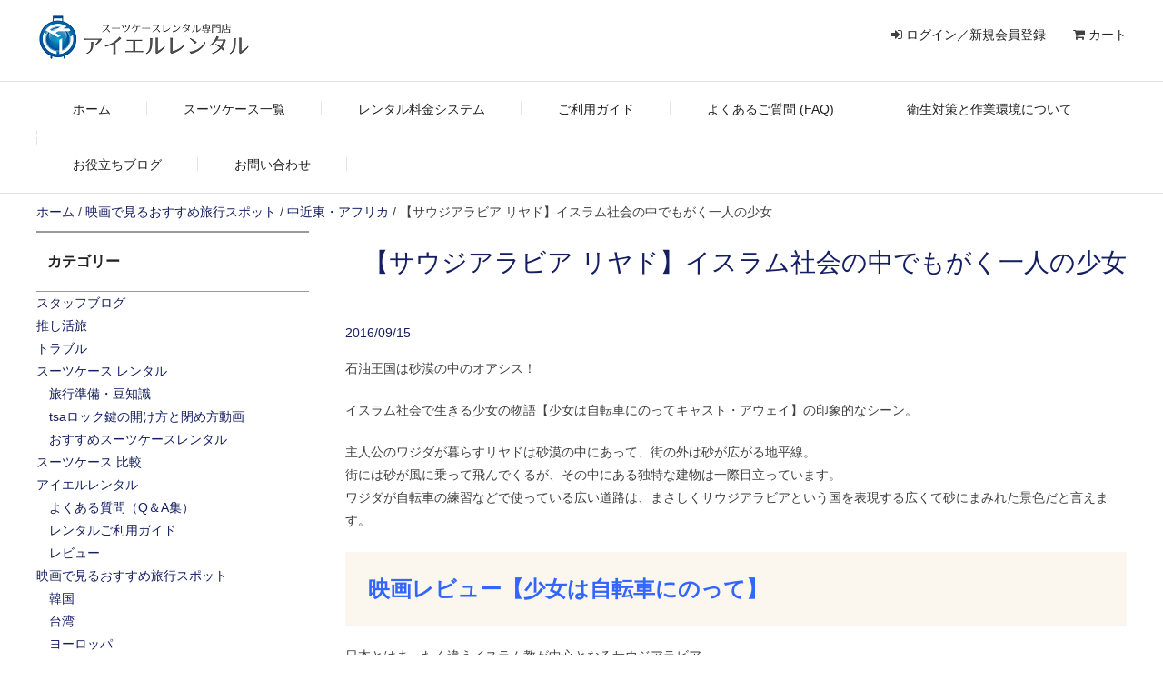

--- FILE ---
content_type: text/html; charset=UTF-8
request_url: https://www.ilrental.co.jp/travel-spot001482/
body_size: 27180
content:
<!DOCTYPE html>
<html lang="ja">
<head>
<meta charset="UTF-8">
<meta name="viewport" content="width=device-width, initial-scale=1">
<link rel="profile" href="http://gmpg.org/xfn/11">
<meta name='robots' content='index, follow, max-image-preview:large, max-snippet:-1, max-video-preview:-1' />
	<style>img:is([sizes="auto" i], [sizes^="auto," i]) { contain-intrinsic-size: 3000px 1500px }</style>
	<script>window._wca = window._wca || [];</script>

	<!-- This site is optimized with the Yoast SEO plugin v26.6 - https://yoast.com/wordpress/plugins/seo/ -->
	<title>【サウジアラビア リヤド】イスラム社会の中でもがく一人の少女 - スーツケース レンタルなら首都圏、甲信越、東海、関西も往復送料無料のアイエルレンタル</title>
	<link rel="canonical" href="https://www.ilrental.co.jp/travel-spot001482/" />
	<meta property="og:locale" content="ja_JP" />
	<meta property="og:type" content="article" />
	<meta property="og:title" content="【サウジアラビア リヤド】イスラム社会の中でもがく一人の少女 - スーツケース レンタルなら首都圏、甲信越、東海、関西も往復送料無料のアイエルレンタル" />
	<meta property="og:description" content="石油王国は砂漠の中のオアシス！ イスラム社会で生きる少女の物語【少女は自転車にのってキャスト・アウェイ】の印象的なシーン。 主人公のワジダが暮らすリヤドは砂漠の中にあって、街の外は砂が広がる地平線。 街には砂が風に乗って飛んでくるが、その中にある独特な建物は一際目立っています。 ワジダが自転車の練習 [&hellip;]" />
	<meta property="og:url" content="https://www.ilrental.co.jp/travel-spot001482/" />
	<meta property="og:site_name" content="スーツケース レンタルなら首都圏、甲信越、東海、関西も往復送料無料のアイエルレンタル" />
	<meta property="article:publisher" content="https://www.facebook.com/ilrental" />
	<meta property="article:published_time" content="2016-09-15T01:04:44+00:00" />
	<meta property="article:modified_time" content="2019-02-05T02:47:04+00:00" />
	<meta property="og:image" content="https://i0.wp.com/www.ilrental.co.jp/wp-content/uploads/2017/11/mqdefault16-150x150.jpg?fit=150%2C150&ssl=1" />
	<meta property="og:image:width" content="150" />
	<meta property="og:image:height" content="150" />
	<meta property="og:image:type" content="image/jpeg" />
	<meta name="author" content="yoshi kyo" />
	<meta name="twitter:card" content="summary_large_image" />
	<meta name="twitter:creator" content="@spilrental" />
	<meta name="twitter:site" content="@spilrental" />
	<meta name="twitter:label1" content="執筆者" />
	<meta name="twitter:data1" content="yoshi kyo" />
	<script type="application/ld+json" class="yoast-schema-graph">{"@context":"https://schema.org","@graph":[{"@type":"Article","@id":"https://www.ilrental.co.jp/travel-spot001482/#article","isPartOf":{"@id":"https://www.ilrental.co.jp/travel-spot001482/"},"author":{"name":"yoshi kyo","@id":"https://www.ilrental.co.jp/#/schema/person/0dd5a0b43f58bd031e7c8aeb80dd084b"},"headline":"【サウジアラビア リヤド】イスラム社会の中でもがく一人の少女","datePublished":"2016-09-15T01:04:44+00:00","dateModified":"2019-02-05T02:47:04+00:00","mainEntityOfPage":{"@id":"https://www.ilrental.co.jp/travel-spot001482/"},"wordCount":7,"commentCount":0,"publisher":{"@id":"https://www.ilrental.co.jp/#organization"},"image":{"@id":"https://www.ilrental.co.jp/travel-spot001482/#primaryimage"},"thumbnailUrl":"https://i0.wp.com/www.ilrental.co.jp/wp-content/uploads/2017/11/mqdefault16-150x150.jpg?fit=150%2C150&ssl=1","keywords":["中近東","サウジアラビア","旅行スポット"],"articleSection":["中近東・アフリカ"],"inLanguage":"ja","potentialAction":[{"@type":"CommentAction","name":"Comment","target":["https://www.ilrental.co.jp/travel-spot001482/#respond"]}]},{"@type":"WebPage","@id":"https://www.ilrental.co.jp/travel-spot001482/","url":"https://www.ilrental.co.jp/travel-spot001482/","name":"【サウジアラビア リヤド】イスラム社会の中でもがく一人の少女 - スーツケース レンタルなら首都圏、甲信越、東海、関西も往復送料無料のアイエルレンタル","isPartOf":{"@id":"https://www.ilrental.co.jp/#website"},"primaryImageOfPage":{"@id":"https://www.ilrental.co.jp/travel-spot001482/#primaryimage"},"image":{"@id":"https://www.ilrental.co.jp/travel-spot001482/#primaryimage"},"thumbnailUrl":"https://i0.wp.com/www.ilrental.co.jp/wp-content/uploads/2017/11/mqdefault16-150x150.jpg?fit=150%2C150&ssl=1","datePublished":"2016-09-15T01:04:44+00:00","dateModified":"2019-02-05T02:47:04+00:00","breadcrumb":{"@id":"https://www.ilrental.co.jp/travel-spot001482/#breadcrumb"},"inLanguage":"ja","potentialAction":[{"@type":"ReadAction","target":["https://www.ilrental.co.jp/travel-spot001482/"]}]},{"@type":"ImageObject","inLanguage":"ja","@id":"https://www.ilrental.co.jp/travel-spot001482/#primaryimage","url":"https://i0.wp.com/www.ilrental.co.jp/wp-content/uploads/2017/11/mqdefault16-150x150.jpg?fit=150%2C150&ssl=1","contentUrl":"https://i0.wp.com/www.ilrental.co.jp/wp-content/uploads/2017/11/mqdefault16-150x150.jpg?fit=150%2C150&ssl=1","width":150,"height":150},{"@type":"BreadcrumbList","@id":"https://www.ilrental.co.jp/travel-spot001482/#breadcrumb","itemListElement":[{"@type":"ListItem","position":1,"name":"ホーム","item":"https://www.ilrental.co.jp/"},{"@type":"ListItem","position":2,"name":"ブログ","item":"https://www.ilrental.co.jp/blog/"},{"@type":"ListItem","position":3,"name":"【サウジアラビア リヤド】イスラム社会の中でもがく一人の少女"}]},{"@type":"WebSite","@id":"https://www.ilrental.co.jp/#website","url":"https://www.ilrental.co.jp/","name":"スーツケース レンタルなら首都圏、甲信越、東海、関西も往復送料無料のアイエルレンタル","description":"スーツケース レンタルに旅行準備の出発前3日間と帰宅後1日間の合計4日間のレンタル料を無料と往復送料無料(首都圏、甲信越、東海、関西)で2倍お得。15時までの注文で当日出荷も対応。アントラー・リモワ・バーマス・サンコーのブランドや新品・準新品をお選び頂けます。","publisher":{"@id":"https://www.ilrental.co.jp/#organization"},"potentialAction":[{"@type":"SearchAction","target":{"@type":"EntryPoint","urlTemplate":"https://www.ilrental.co.jp/?s={search_term_string}"},"query-input":{"@type":"PropertyValueSpecification","valueRequired":true,"valueName":"search_term_string"}}],"inLanguage":"ja"},{"@type":"Organization","@id":"https://www.ilrental.co.jp/#organization","name":"エヌテックス","url":"https://www.ilrental.co.jp/","logo":{"@type":"ImageObject","inLanguage":"ja","@id":"https://www.ilrental.co.jp/#/schema/logo/image/","url":"https://i0.wp.com/www.ilrental.co.jp/wp-content/uploads/2024/11/cropped-il_fv.png?fit=512%2C512&ssl=1","contentUrl":"https://i0.wp.com/www.ilrental.co.jp/wp-content/uploads/2024/11/cropped-il_fv.png?fit=512%2C512&ssl=1","width":512,"height":512,"caption":"エヌテックス"},"image":{"@id":"https://www.ilrental.co.jp/#/schema/logo/image/"},"sameAs":["https://www.facebook.com/ilrental","https://x.com/spilrental","https://www.instagram.com/ilrental/","https://www.tiktok.com/@ilretal_suitcase"]},{"@type":"Person","@id":"https://www.ilrental.co.jp/#/schema/person/0dd5a0b43f58bd031e7c8aeb80dd084b","name":"yoshi kyo","url":"https://www.ilrental.co.jp/author/kyo1804diamond/"}]}</script>
	<!-- / Yoast SEO plugin. -->


<link rel='dns-prefetch' href='//webfonts.xserver.jp' />
<link rel='dns-prefetch' href='//cdnjs.cloudflare.com' />
<link rel='dns-prefetch' href='//stats.wp.com' />
<link rel='dns-prefetch' href='//fonts.googleapis.com' />
<link rel='dns-prefetch' href='//maxcdn.bootstrapcdn.com' />
<link rel='preconnect' href='//i0.wp.com' />
<link rel='preconnect' href='//c0.wp.com' />
<link rel="alternate" type="application/rss+xml" title="スーツケース レンタルなら首都圏、甲信越、東海、関西も往復送料無料のアイエルレンタル &raquo; フィード" href="https://www.ilrental.co.jp/feed/" />
<link rel="alternate" type="application/rss+xml" title="スーツケース レンタルなら首都圏、甲信越、東海、関西も往復送料無料のアイエルレンタル &raquo; コメントフィード" href="https://www.ilrental.co.jp/comments/feed/" />
<link rel="alternate" type="application/rss+xml" title="スーツケース レンタルなら首都圏、甲信越、東海、関西も往復送料無料のアイエルレンタル &raquo; 【サウジアラビア リヤド】イスラム社会の中でもがく一人の少女 のコメントのフィード" href="https://www.ilrental.co.jp/travel-spot001482/feed/" />
<script type="text/javascript">
/* <![CDATA[ */
window._wpemojiSettings = {"baseUrl":"https:\/\/s.w.org\/images\/core\/emoji\/15.0.3\/72x72\/","ext":".png","svgUrl":"https:\/\/s.w.org\/images\/core\/emoji\/15.0.3\/svg\/","svgExt":".svg","source":{"concatemoji":"https:\/\/www.ilrental.co.jp\/wp-includes\/js\/wp-emoji-release.min.js?ver=142a134a1bf7893e1e481a28ef121b7b"}};
/*! This file is auto-generated */
!function(i,n){var o,s,e;function c(e){try{var t={supportTests:e,timestamp:(new Date).valueOf()};sessionStorage.setItem(o,JSON.stringify(t))}catch(e){}}function p(e,t,n){e.clearRect(0,0,e.canvas.width,e.canvas.height),e.fillText(t,0,0);var t=new Uint32Array(e.getImageData(0,0,e.canvas.width,e.canvas.height).data),r=(e.clearRect(0,0,e.canvas.width,e.canvas.height),e.fillText(n,0,0),new Uint32Array(e.getImageData(0,0,e.canvas.width,e.canvas.height).data));return t.every(function(e,t){return e===r[t]})}function u(e,t,n){switch(t){case"flag":return n(e,"\ud83c\udff3\ufe0f\u200d\u26a7\ufe0f","\ud83c\udff3\ufe0f\u200b\u26a7\ufe0f")?!1:!n(e,"\ud83c\uddfa\ud83c\uddf3","\ud83c\uddfa\u200b\ud83c\uddf3")&&!n(e,"\ud83c\udff4\udb40\udc67\udb40\udc62\udb40\udc65\udb40\udc6e\udb40\udc67\udb40\udc7f","\ud83c\udff4\u200b\udb40\udc67\u200b\udb40\udc62\u200b\udb40\udc65\u200b\udb40\udc6e\u200b\udb40\udc67\u200b\udb40\udc7f");case"emoji":return!n(e,"\ud83d\udc26\u200d\u2b1b","\ud83d\udc26\u200b\u2b1b")}return!1}function f(e,t,n){var r="undefined"!=typeof WorkerGlobalScope&&self instanceof WorkerGlobalScope?new OffscreenCanvas(300,150):i.createElement("canvas"),a=r.getContext("2d",{willReadFrequently:!0}),o=(a.textBaseline="top",a.font="600 32px Arial",{});return e.forEach(function(e){o[e]=t(a,e,n)}),o}function t(e){var t=i.createElement("script");t.src=e,t.defer=!0,i.head.appendChild(t)}"undefined"!=typeof Promise&&(o="wpEmojiSettingsSupports",s=["flag","emoji"],n.supports={everything:!0,everythingExceptFlag:!0},e=new Promise(function(e){i.addEventListener("DOMContentLoaded",e,{once:!0})}),new Promise(function(t){var n=function(){try{var e=JSON.parse(sessionStorage.getItem(o));if("object"==typeof e&&"number"==typeof e.timestamp&&(new Date).valueOf()<e.timestamp+604800&&"object"==typeof e.supportTests)return e.supportTests}catch(e){}return null}();if(!n){if("undefined"!=typeof Worker&&"undefined"!=typeof OffscreenCanvas&&"undefined"!=typeof URL&&URL.createObjectURL&&"undefined"!=typeof Blob)try{var e="postMessage("+f.toString()+"("+[JSON.stringify(s),u.toString(),p.toString()].join(",")+"));",r=new Blob([e],{type:"text/javascript"}),a=new Worker(URL.createObjectURL(r),{name:"wpTestEmojiSupports"});return void(a.onmessage=function(e){c(n=e.data),a.terminate(),t(n)})}catch(e){}c(n=f(s,u,p))}t(n)}).then(function(e){for(var t in e)n.supports[t]=e[t],n.supports.everything=n.supports.everything&&n.supports[t],"flag"!==t&&(n.supports.everythingExceptFlag=n.supports.everythingExceptFlag&&n.supports[t]);n.supports.everythingExceptFlag=n.supports.everythingExceptFlag&&!n.supports.flag,n.DOMReady=!1,n.readyCallback=function(){n.DOMReady=!0}}).then(function(){return e}).then(function(){var e;n.supports.everything||(n.readyCallback(),(e=n.source||{}).concatemoji?t(e.concatemoji):e.wpemoji&&e.twemoji&&(t(e.twemoji),t(e.wpemoji)))}))}((window,document),window._wpemojiSettings);
/* ]]> */
</script>
<link rel='stylesheet' id='wc-points-and-rewards-blocks-integration-css' href='https://www.ilrental.co.jp/wp-content/plugins/woocommerce-points-and-rewards/build/style-index.css?ver=1.8.16' type='text/css' media='all' />
<style id='wp-emoji-styles-inline-css' type='text/css'>

	img.wp-smiley, img.emoji {
		display: inline !important;
		border: none !important;
		box-shadow: none !important;
		height: 1em !important;
		width: 1em !important;
		margin: 0 0.07em !important;
		vertical-align: -0.1em !important;
		background: none !important;
		padding: 0 !important;
	}
</style>
<link rel='stylesheet' id='wp-block-library-css' href='https://c0.wp.com/c/6.7.2/wp-includes/css/dist/block-library/style.min.css' type='text/css' media='all' />
<style id='rinkerg-gutenberg-rinker-style-inline-css' type='text/css'>
.wp-block-create-block-block{background-color:#21759b;color:#fff;padding:2px}

</style>
<link rel='stylesheet' id='mediaelement-css' href='https://c0.wp.com/c/6.7.2/wp-includes/js/mediaelement/mediaelementplayer-legacy.min.css' type='text/css' media='all' />
<link rel='stylesheet' id='wp-mediaelement-css' href='https://c0.wp.com/c/6.7.2/wp-includes/js/mediaelement/wp-mediaelement.min.css' type='text/css' media='all' />
<style id='jetpack-sharing-buttons-style-inline-css' type='text/css'>
.jetpack-sharing-buttons__services-list{display:flex;flex-direction:row;flex-wrap:wrap;gap:0;list-style-type:none;margin:5px;padding:0}.jetpack-sharing-buttons__services-list.has-small-icon-size{font-size:12px}.jetpack-sharing-buttons__services-list.has-normal-icon-size{font-size:16px}.jetpack-sharing-buttons__services-list.has-large-icon-size{font-size:24px}.jetpack-sharing-buttons__services-list.has-huge-icon-size{font-size:36px}@media print{.jetpack-sharing-buttons__services-list{display:none!important}}.editor-styles-wrapper .wp-block-jetpack-sharing-buttons{gap:0;padding-inline-start:0}ul.jetpack-sharing-buttons__services-list.has-background{padding:1.25em 2.375em}
</style>
<style id='classic-theme-styles-inline-css' type='text/css'>
/*! This file is auto-generated */
.wp-block-button__link{color:#fff;background-color:#32373c;border-radius:9999px;box-shadow:none;text-decoration:none;padding:calc(.667em + 2px) calc(1.333em + 2px);font-size:1.125em}.wp-block-file__button{background:#32373c;color:#fff;text-decoration:none}
</style>
<style id='global-styles-inline-css' type='text/css'>
:root{--wp--preset--aspect-ratio--square: 1;--wp--preset--aspect-ratio--4-3: 4/3;--wp--preset--aspect-ratio--3-4: 3/4;--wp--preset--aspect-ratio--3-2: 3/2;--wp--preset--aspect-ratio--2-3: 2/3;--wp--preset--aspect-ratio--16-9: 16/9;--wp--preset--aspect-ratio--9-16: 9/16;--wp--preset--color--black: #000000;--wp--preset--color--cyan-bluish-gray: #abb8c3;--wp--preset--color--white: #ffffff;--wp--preset--color--pale-pink: #f78da7;--wp--preset--color--vivid-red: #cf2e2e;--wp--preset--color--luminous-vivid-orange: #ff6900;--wp--preset--color--luminous-vivid-amber: #fcb900;--wp--preset--color--light-green-cyan: #7bdcb5;--wp--preset--color--vivid-green-cyan: #00d084;--wp--preset--color--pale-cyan-blue: #8ed1fc;--wp--preset--color--vivid-cyan-blue: #0693e3;--wp--preset--color--vivid-purple: #9b51e0;--wp--preset--gradient--vivid-cyan-blue-to-vivid-purple: linear-gradient(135deg,rgba(6,147,227,1) 0%,rgb(155,81,224) 100%);--wp--preset--gradient--light-green-cyan-to-vivid-green-cyan: linear-gradient(135deg,rgb(122,220,180) 0%,rgb(0,208,130) 100%);--wp--preset--gradient--luminous-vivid-amber-to-luminous-vivid-orange: linear-gradient(135deg,rgba(252,185,0,1) 0%,rgba(255,105,0,1) 100%);--wp--preset--gradient--luminous-vivid-orange-to-vivid-red: linear-gradient(135deg,rgba(255,105,0,1) 0%,rgb(207,46,46) 100%);--wp--preset--gradient--very-light-gray-to-cyan-bluish-gray: linear-gradient(135deg,rgb(238,238,238) 0%,rgb(169,184,195) 100%);--wp--preset--gradient--cool-to-warm-spectrum: linear-gradient(135deg,rgb(74,234,220) 0%,rgb(151,120,209) 20%,rgb(207,42,186) 40%,rgb(238,44,130) 60%,rgb(251,105,98) 80%,rgb(254,248,76) 100%);--wp--preset--gradient--blush-light-purple: linear-gradient(135deg,rgb(255,206,236) 0%,rgb(152,150,240) 100%);--wp--preset--gradient--blush-bordeaux: linear-gradient(135deg,rgb(254,205,165) 0%,rgb(254,45,45) 50%,rgb(107,0,62) 100%);--wp--preset--gradient--luminous-dusk: linear-gradient(135deg,rgb(255,203,112) 0%,rgb(199,81,192) 50%,rgb(65,88,208) 100%);--wp--preset--gradient--pale-ocean: linear-gradient(135deg,rgb(255,245,203) 0%,rgb(182,227,212) 50%,rgb(51,167,181) 100%);--wp--preset--gradient--electric-grass: linear-gradient(135deg,rgb(202,248,128) 0%,rgb(113,206,126) 100%);--wp--preset--gradient--midnight: linear-gradient(135deg,rgb(2,3,129) 0%,rgb(40,116,252) 100%);--wp--preset--font-size--small: 13px;--wp--preset--font-size--medium: 20px;--wp--preset--font-size--large: 36px;--wp--preset--font-size--x-large: 42px;--wp--preset--font-family--inter: "Inter", sans-serif;--wp--preset--font-family--cardo: Cardo;--wp--preset--spacing--20: 0.44rem;--wp--preset--spacing--30: 0.67rem;--wp--preset--spacing--40: 1rem;--wp--preset--spacing--50: 1.5rem;--wp--preset--spacing--60: 2.25rem;--wp--preset--spacing--70: 3.38rem;--wp--preset--spacing--80: 5.06rem;--wp--preset--shadow--natural: 6px 6px 9px rgba(0, 0, 0, 0.2);--wp--preset--shadow--deep: 12px 12px 50px rgba(0, 0, 0, 0.4);--wp--preset--shadow--sharp: 6px 6px 0px rgba(0, 0, 0, 0.2);--wp--preset--shadow--outlined: 6px 6px 0px -3px rgba(255, 255, 255, 1), 6px 6px rgba(0, 0, 0, 1);--wp--preset--shadow--crisp: 6px 6px 0px rgba(0, 0, 0, 1);}:where(.is-layout-flex){gap: 0.5em;}:where(.is-layout-grid){gap: 0.5em;}body .is-layout-flex{display: flex;}.is-layout-flex{flex-wrap: wrap;align-items: center;}.is-layout-flex > :is(*, div){margin: 0;}body .is-layout-grid{display: grid;}.is-layout-grid > :is(*, div){margin: 0;}:where(.wp-block-columns.is-layout-flex){gap: 2em;}:where(.wp-block-columns.is-layout-grid){gap: 2em;}:where(.wp-block-post-template.is-layout-flex){gap: 1.25em;}:where(.wp-block-post-template.is-layout-grid){gap: 1.25em;}.has-black-color{color: var(--wp--preset--color--black) !important;}.has-cyan-bluish-gray-color{color: var(--wp--preset--color--cyan-bluish-gray) !important;}.has-white-color{color: var(--wp--preset--color--white) !important;}.has-pale-pink-color{color: var(--wp--preset--color--pale-pink) !important;}.has-vivid-red-color{color: var(--wp--preset--color--vivid-red) !important;}.has-luminous-vivid-orange-color{color: var(--wp--preset--color--luminous-vivid-orange) !important;}.has-luminous-vivid-amber-color{color: var(--wp--preset--color--luminous-vivid-amber) !important;}.has-light-green-cyan-color{color: var(--wp--preset--color--light-green-cyan) !important;}.has-vivid-green-cyan-color{color: var(--wp--preset--color--vivid-green-cyan) !important;}.has-pale-cyan-blue-color{color: var(--wp--preset--color--pale-cyan-blue) !important;}.has-vivid-cyan-blue-color{color: var(--wp--preset--color--vivid-cyan-blue) !important;}.has-vivid-purple-color{color: var(--wp--preset--color--vivid-purple) !important;}.has-black-background-color{background-color: var(--wp--preset--color--black) !important;}.has-cyan-bluish-gray-background-color{background-color: var(--wp--preset--color--cyan-bluish-gray) !important;}.has-white-background-color{background-color: var(--wp--preset--color--white) !important;}.has-pale-pink-background-color{background-color: var(--wp--preset--color--pale-pink) !important;}.has-vivid-red-background-color{background-color: var(--wp--preset--color--vivid-red) !important;}.has-luminous-vivid-orange-background-color{background-color: var(--wp--preset--color--luminous-vivid-orange) !important;}.has-luminous-vivid-amber-background-color{background-color: var(--wp--preset--color--luminous-vivid-amber) !important;}.has-light-green-cyan-background-color{background-color: var(--wp--preset--color--light-green-cyan) !important;}.has-vivid-green-cyan-background-color{background-color: var(--wp--preset--color--vivid-green-cyan) !important;}.has-pale-cyan-blue-background-color{background-color: var(--wp--preset--color--pale-cyan-blue) !important;}.has-vivid-cyan-blue-background-color{background-color: var(--wp--preset--color--vivid-cyan-blue) !important;}.has-vivid-purple-background-color{background-color: var(--wp--preset--color--vivid-purple) !important;}.has-black-border-color{border-color: var(--wp--preset--color--black) !important;}.has-cyan-bluish-gray-border-color{border-color: var(--wp--preset--color--cyan-bluish-gray) !important;}.has-white-border-color{border-color: var(--wp--preset--color--white) !important;}.has-pale-pink-border-color{border-color: var(--wp--preset--color--pale-pink) !important;}.has-vivid-red-border-color{border-color: var(--wp--preset--color--vivid-red) !important;}.has-luminous-vivid-orange-border-color{border-color: var(--wp--preset--color--luminous-vivid-orange) !important;}.has-luminous-vivid-amber-border-color{border-color: var(--wp--preset--color--luminous-vivid-amber) !important;}.has-light-green-cyan-border-color{border-color: var(--wp--preset--color--light-green-cyan) !important;}.has-vivid-green-cyan-border-color{border-color: var(--wp--preset--color--vivid-green-cyan) !important;}.has-pale-cyan-blue-border-color{border-color: var(--wp--preset--color--pale-cyan-blue) !important;}.has-vivid-cyan-blue-border-color{border-color: var(--wp--preset--color--vivid-cyan-blue) !important;}.has-vivid-purple-border-color{border-color: var(--wp--preset--color--vivid-purple) !important;}.has-vivid-cyan-blue-to-vivid-purple-gradient-background{background: var(--wp--preset--gradient--vivid-cyan-blue-to-vivid-purple) !important;}.has-light-green-cyan-to-vivid-green-cyan-gradient-background{background: var(--wp--preset--gradient--light-green-cyan-to-vivid-green-cyan) !important;}.has-luminous-vivid-amber-to-luminous-vivid-orange-gradient-background{background: var(--wp--preset--gradient--luminous-vivid-amber-to-luminous-vivid-orange) !important;}.has-luminous-vivid-orange-to-vivid-red-gradient-background{background: var(--wp--preset--gradient--luminous-vivid-orange-to-vivid-red) !important;}.has-very-light-gray-to-cyan-bluish-gray-gradient-background{background: var(--wp--preset--gradient--very-light-gray-to-cyan-bluish-gray) !important;}.has-cool-to-warm-spectrum-gradient-background{background: var(--wp--preset--gradient--cool-to-warm-spectrum) !important;}.has-blush-light-purple-gradient-background{background: var(--wp--preset--gradient--blush-light-purple) !important;}.has-blush-bordeaux-gradient-background{background: var(--wp--preset--gradient--blush-bordeaux) !important;}.has-luminous-dusk-gradient-background{background: var(--wp--preset--gradient--luminous-dusk) !important;}.has-pale-ocean-gradient-background{background: var(--wp--preset--gradient--pale-ocean) !important;}.has-electric-grass-gradient-background{background: var(--wp--preset--gradient--electric-grass) !important;}.has-midnight-gradient-background{background: var(--wp--preset--gradient--midnight) !important;}.has-small-font-size{font-size: var(--wp--preset--font-size--small) !important;}.has-medium-font-size{font-size: var(--wp--preset--font-size--medium) !important;}.has-large-font-size{font-size: var(--wp--preset--font-size--large) !important;}.has-x-large-font-size{font-size: var(--wp--preset--font-size--x-large) !important;}
:where(.wp-block-post-template.is-layout-flex){gap: 1.25em;}:where(.wp-block-post-template.is-layout-grid){gap: 1.25em;}
:where(.wp-block-columns.is-layout-flex){gap: 2em;}:where(.wp-block-columns.is-layout-grid){gap: 2em;}
:root :where(.wp-block-pullquote){font-size: 1.5em;line-height: 1.6;}
</style>
<link rel='stylesheet' id='woocommerce-layout-css' href='https://c0.wp.com/p/woocommerce/9.7.1/assets/css/woocommerce-layout.css' type='text/css' media='all' />
<style id='woocommerce-layout-inline-css' type='text/css'>

	.infinite-scroll .woocommerce-pagination {
		display: none;
	}
</style>
<link rel='stylesheet' id='woocommerce-smallscreen-css' href='https://c0.wp.com/p/woocommerce/9.7.1/assets/css/woocommerce-smallscreen.css' type='text/css' media='only screen and (max-width: 768px)' />
<link rel='stylesheet' id='woocommerce-general-css' href='https://c0.wp.com/p/woocommerce/9.7.1/assets/css/woocommerce.css' type='text/css' media='all' />
<style id='woocommerce-inline-inline-css' type='text/css'>
.woocommerce form .form-row .required { visibility: visible; }
</style>
<link rel='stylesheet' id='jquery-ui-style-css' href='https://www.ilrental.co.jp/wp-content/plugins/woocommerce-bookings/dist/jquery-ui-styles.css?ver=1.11.4-wc-bookings.2.2.5' type='text/css' media='all' />
<link rel='stylesheet' id='wc-bookings-styles-css' href='https://www.ilrental.co.jp/wp-content/plugins/woocommerce-bookings/dist/frontend.css?ver=2.2.5' type='text/css' media='all' />
<link rel='stylesheet' id='yyi_rinker_stylesheet-css' href='https://www.ilrental.co.jp/wp-content/plugins/yyi-rinker/css/style.css?v=1.11.1&#038;ver=142a134a1bf7893e1e481a28ef121b7b' type='text/css' media='all' />
<link rel='stylesheet' id='brands-styles-css' href='https://c0.wp.com/p/woocommerce/9.7.1/assets/css/brands.css' type='text/css' media='all' />
<link rel='stylesheet' id='font-style-noto-sans-css' href='https://fonts.googleapis.com/earlyaccess/notosansjp.css?ver=142a134a1bf7893e1e481a28ef121b7b' type='text/css' media='all' />
<link rel='stylesheet' id='font-style-montserrat-css' href='https://fonts.googleapis.com/css?family=Montserrat&#038;ver=142a134a1bf7893e1e481a28ef121b7b' type='text/css' media='all' />
<link rel='stylesheet' id='bxslider-style-css' href='https://www.ilrental.co.jp/wp-content/themes/ilrental/js/bxslider/jquery.bxslider.min.css?ver=142a134a1bf7893e1e481a28ef121b7b' type='text/css' media='all' />
<link rel='stylesheet' id='under-s-child-style-css' href='https://www.ilrental.co.jp/wp-content/themes/ilrental/style.css?ver=142a134a1bf7893e1e481a28ef121b7b' type='text/css' media='all' />
<link rel='stylesheet' id='font-awesome-css' href='https://maxcdn.bootstrapcdn.com/font-awesome/4.7.0/css/font-awesome.min.css?ver=142a134a1bf7893e1e481a28ef121b7b' type='text/css' media='all' />
<link rel='stylesheet' id='colorbox-style-css' href='https://www.ilrental.co.jp/wp-content/themes/ilrental/js/colorbox/colorbox.css?ver=142a134a1bf7893e1e481a28ef121b7b' type='text/css' media='all' />
<script type="text/template" id="tmpl-variation-template">
	<div class="woocommerce-variation-description">{{{ data.variation.variation_description }}}</div>
	<div class="woocommerce-variation-price">{{{ data.variation.price_html }}}</div>
	<div class="woocommerce-variation-availability">{{{ data.variation.availability_html }}}</div>
</script>
<script type="text/template" id="tmpl-unavailable-variation-template">
	<p role="alert">この商品は対応しておりません。異なる組み合わせを選択してください。</p>
</script>
<script type="text/javascript" src="https://c0.wp.com/c/6.7.2/wp-includes/js/jquery/jquery.min.js" id="jquery-core-js"></script>
<script type="text/javascript" src="https://c0.wp.com/c/6.7.2/wp-includes/js/jquery/jquery-migrate.min.js" id="jquery-migrate-js"></script>
<script type="text/javascript" src="//webfonts.xserver.jp/js/xserverv3.js?fadein=0&amp;ver=2.0.9" id="typesquare_std-js"></script>
<script type="text/javascript" src="https://c0.wp.com/c/6.7.2/wp-includes/js/underscore.min.js" id="underscore-js"></script>
<script type="text/javascript" id="wp-util-js-extra">
/* <![CDATA[ */
var _wpUtilSettings = {"ajax":{"url":"\/wp-admin\/admin-ajax.php"}};
/* ]]> */
</script>
<script type="text/javascript" src="https://c0.wp.com/c/6.7.2/wp-includes/js/wp-util.min.js" id="wp-util-js"></script>
<script type="text/javascript" src="https://c0.wp.com/p/woocommerce/9.7.1/assets/js/jquery-blockui/jquery.blockUI.min.js" id="jquery-blockui-js" data-wp-strategy="defer"></script>
<script type="text/javascript" id="wc-add-to-cart-js-extra">
/* <![CDATA[ */
var wc_add_to_cart_params = {"ajax_url":"\/wp-admin\/admin-ajax.php","wc_ajax_url":"\/?wc-ajax=%%endpoint%%","i18n_view_cart":"\u304a\u8cb7\u3044\u7269\u30ab\u30b4\u3092\u8868\u793a","cart_url":"https:\/\/www.ilrental.co.jp\/cart\/","is_cart":"","cart_redirect_after_add":"no"};
/* ]]> */
</script>
<script type="text/javascript" src="https://c0.wp.com/p/woocommerce/9.7.1/assets/js/frontend/add-to-cart.min.js" id="wc-add-to-cart-js" defer="defer" data-wp-strategy="defer"></script>
<script type="text/javascript" src="https://c0.wp.com/p/woocommerce/9.7.1/assets/js/js-cookie/js.cookie.min.js" id="js-cookie-js" defer="defer" data-wp-strategy="defer"></script>
<script type="text/javascript" id="woocommerce-js-extra">
/* <![CDATA[ */
var woocommerce_params = {"ajax_url":"\/wp-admin\/admin-ajax.php","wc_ajax_url":"\/?wc-ajax=%%endpoint%%","i18n_password_show":"\u30d1\u30b9\u30ef\u30fc\u30c9\u3092\u8868\u793a","i18n_password_hide":"\u30d1\u30b9\u30ef\u30fc\u30c9\u3092\u96a0\u3059"};
/* ]]> */
</script>
<script type="text/javascript" src="https://c0.wp.com/p/woocommerce/9.7.1/assets/js/frontend/woocommerce.min.js" id="woocommerce-js" defer="defer" data-wp-strategy="defer"></script>
<script type="text/javascript" src="https://www.ilrental.co.jp/wp-content/plugins/yyi-rinker/js/event-tracking.js?v=1.11.1" id="yyi_rinker_event_tracking_script-js"></script>
<script type="text/javascript" src="https://stats.wp.com/s-202604.js" id="woocommerce-analytics-js" defer="defer" data-wp-strategy="defer"></script>
<link rel="https://api.w.org/" href="https://www.ilrental.co.jp/wp-json/" /><link rel="alternate" title="JSON" type="application/json" href="https://www.ilrental.co.jp/wp-json/wp/v2/posts/183188" /><link rel="EditURI" type="application/rsd+xml" title="RSD" href="https://www.ilrental.co.jp/xmlrpc.php?rsd" />

<link rel='shortlink' href='https://www.ilrental.co.jp/?p=183188' />
<link rel="alternate" title="oEmbed (JSON)" type="application/json+oembed" href="https://www.ilrental.co.jp/wp-json/oembed/1.0/embed?url=https%3A%2F%2Fwww.ilrental.co.jp%2Ftravel-spot001482%2F" />
<link rel="alternate" title="oEmbed (XML)" type="text/xml+oembed" href="https://www.ilrental.co.jp/wp-json/oembed/1.0/embed?url=https%3A%2F%2Fwww.ilrental.co.jp%2Ftravel-spot001482%2F&#038;format=xml" />
	<style>img#wpstats{display:none}</style>
		<script type="text/javascript" language="javascript">
    var vc_pid = "887630971";
</script><script type="text/javascript" src="//aml.valuecommerce.com/vcdal.js" async></script><style>
.yyi-rinker-images {
    display: flex;
    justify-content: center;
    align-items: center;
    position: relative;

}
div.yyi-rinker-image img.yyi-rinker-main-img.hidden {
    display: none;
}

.yyi-rinker-images-arrow {
    cursor: pointer;
    position: absolute;
    top: 50%;
    display: block;
    margin-top: -11px;
    opacity: 0.6;
    width: 22px;
}

.yyi-rinker-images-arrow-left{
    left: -10px;
}
.yyi-rinker-images-arrow-right{
    right: -10px;
}

.yyi-rinker-images-arrow-left.hidden {
    display: none;
}

.yyi-rinker-images-arrow-right.hidden {
    display: none;
}
div.yyi-rinker-contents.yyi-rinker-design-tate  div.yyi-rinker-box{
    flex-direction: column;
}

div.yyi-rinker-contents.yyi-rinker-design-slim div.yyi-rinker-box .yyi-rinker-links {
    flex-direction: column;
}

div.yyi-rinker-contents.yyi-rinker-design-slim div.yyi-rinker-info {
    width: 100%;
}

div.yyi-rinker-contents.yyi-rinker-design-slim .yyi-rinker-title {
    text-align: center;
}

div.yyi-rinker-contents.yyi-rinker-design-slim .yyi-rinker-links {
    text-align: center;
}
div.yyi-rinker-contents.yyi-rinker-design-slim .yyi-rinker-image {
    margin: auto;
}

div.yyi-rinker-contents.yyi-rinker-design-slim div.yyi-rinker-info ul.yyi-rinker-links li {
	align-self: stretch;
}
div.yyi-rinker-contents.yyi-rinker-design-slim div.yyi-rinker-box div.yyi-rinker-info {
	padding: 0;
}
div.yyi-rinker-contents.yyi-rinker-design-slim div.yyi-rinker-box {
	flex-direction: column;
	padding: 14px 5px 0;
}

.yyi-rinker-design-slim div.yyi-rinker-box div.yyi-rinker-info {
	text-align: center;
}

.yyi-rinker-design-slim div.price-box span.price {
	display: block;
}

div.yyi-rinker-contents.yyi-rinker-design-slim div.yyi-rinker-info div.yyi-rinker-title a{
	font-size:16px;
}

div.yyi-rinker-contents.yyi-rinker-design-slim ul.yyi-rinker-links li.amazonkindlelink:before,  div.yyi-rinker-contents.yyi-rinker-design-slim ul.yyi-rinker-links li.amazonlink:before,  div.yyi-rinker-contents.yyi-rinker-design-slim ul.yyi-rinker-links li.rakutenlink:before, div.yyi-rinker-contents.yyi-rinker-design-slim ul.yyi-rinker-links li.yahoolink:before, div.yyi-rinker-contents.yyi-rinker-design-slim ul.yyi-rinker-links li.mercarilink:before {
	font-size:12px;
}

div.yyi-rinker-contents.yyi-rinker-design-slim ul.yyi-rinker-links li a {
	font-size: 13px;
}
.entry-content ul.yyi-rinker-links li {
	padding: 0;
}

div.yyi-rinker-contents .yyi-rinker-attention.attention_desing_right_ribbon {
    width: 89px;
    height: 91px;
    position: absolute;
    top: -1px;
    right: -1px;
    left: auto;
    overflow: hidden;
}

div.yyi-rinker-contents .yyi-rinker-attention.attention_desing_right_ribbon span {
    display: inline-block;
    width: 146px;
    position: absolute;
    padding: 4px 0;
    left: -13px;
    top: 12px;
    text-align: center;
    font-size: 12px;
    line-height: 24px;
    -webkit-transform: rotate(45deg);
    transform: rotate(45deg);
    box-shadow: 0 1px 3px rgba(0, 0, 0, 0.2);
}

div.yyi-rinker-contents .yyi-rinker-attention.attention_desing_right_ribbon {
    background: none;
}
.yyi-rinker-attention.attention_desing_right_ribbon .yyi-rinker-attention-after,
.yyi-rinker-attention.attention_desing_right_ribbon .yyi-rinker-attention-before{
display:none;
}
div.yyi-rinker-use-right_ribbon div.yyi-rinker-title {
    margin-right: 2rem;
}

				</style>        <script type="text/javascript" src="https://js.crossees.com/csslp.js" async></script>
        <link rel="pingback" href="https://www.ilrental.co.jp/xmlrpc.php">	<noscript><style>.woocommerce-product-gallery{ opacity: 1 !important; }</style></noscript>
	<style class='wp-fonts-local' type='text/css'>
@font-face{font-family:Inter;font-style:normal;font-weight:300 900;font-display:fallback;src:url('https://www.ilrental.co.jp/wp-content/plugins/woocommerce/assets/fonts/Inter-VariableFont_slnt,wght.woff2') format('woff2');font-stretch:normal;}
@font-face{font-family:Cardo;font-style:normal;font-weight:400;font-display:fallback;src:url('https://www.ilrental.co.jp/wp-content/plugins/woocommerce/assets/fonts/cardo_normal_400.woff2') format('woff2');}
</style>
<link rel="icon" href="https://i0.wp.com/www.ilrental.co.jp/wp-content/uploads/2024/11/cropped-il_fv.png?fit=32%2C32&#038;ssl=1" sizes="32x32" />
<link rel="icon" href="https://i0.wp.com/www.ilrental.co.jp/wp-content/uploads/2024/11/cropped-il_fv.png?fit=192%2C192&#038;ssl=1" sizes="192x192" />
<link rel="apple-touch-icon" href="https://i0.wp.com/www.ilrental.co.jp/wp-content/uploads/2024/11/cropped-il_fv.png?fit=180%2C180&#038;ssl=1" />
<meta name="msapplication-TileImage" content="https://i0.wp.com/www.ilrental.co.jp/wp-content/uploads/2024/11/cropped-il_fv.png?fit=270%2C270&#038;ssl=1" />
<script>
(function acsKeep(){
var PK = "pid";
var IMK = "im";
var LKEYS = {cid : ["cid", "CL_", "ACT_"]};
var DKEYS = [];
var PDIR = "./";
var durl = "https://s12.aspservice.jp/7g/direct.php";
function saveCookies(data){ var p = data[PK]; var out = Object.keys(LKEYS).reduce(function(ret, k){ if(k in data && data[k]) ret[k] = data[k]; return ret; }, {}); if(!p || !Object.keys(out).length) return;
var purl = PDIR + "lptag.php?p=" + p; Object.keys(out).forEach(function(k){ purl += "&" + LKEYS[k][0] + "=" + out[k]; localStorage.setItem(LKEYS[k][1] + p, out[k]); });
var xhr = new XMLHttpRequest(); var args = "; expires=" + new Date(new Date().getTime() + 63072000000).toUTCString() + "; path=/; SameSite=None; Secure"; xhr.open("GET", purl);
xhr.onloadend = function(){ if(xhr.status === 200) return; Object.keys(out).forEach(function(k){ document.cookie = LKEYS[k][1] + p + "=" + decodeURIComponent(out[k]) + args; if(LKEYS[k][2]) document.cookie = LKEYS[k][2] + p + "=js" + args; }); }; xhr.send(); }
var data = location.search.substring(1).split("&").reduce(function(ret, s){ var kv = s.split("="); if(kv[1]) ret[kv[0]] = kv[1]; return ret; }, {}); if(!(IMK in data)){ saveCookies(data); return; }
durl += "?im=" + data[IMK] + "&navi=" + performance.navigation.type; DKEYS.forEach(function(k){ if(!(k in data)) return; durl += "&" + k + "=" + data[k]; });
var xhr = new XMLHttpRequest(); xhr.open("GET", durl); function merge(a, b){ return Object.keys(LKEYS).reduce(function(ret, k){ if(k in b && !(k in a)) ret[k] = b[k]; return ret; }, a); }
xhr.onloadend = function(){ if(xhr.status !== 200) return; try{ var xhr_data = JSON.parse(xhr.responseText); if(PK != "p"){ xhr_data[PK] = xhr_data["p"]; } saveCookies(merge(xhr_data, data)); }catch(_){ } }; xhr.send(); })();
</script> 


<!-- Google Tag Manager ナムコミュニケーション--> 
<script>(function(w,d,s,l,i){w[l]=w[l]||[];w[l].push({'gtm.start':
new Date().getTime(),event:'gtm.js'});var f=d.getElementsByTagName(s)[0],
j=d.createElement(s),dl=l!='dataLayer'?'&l='+l:'';j.async=true;j.src=
'https://www.googletagmanager.com/gtm.js?id='+i+dl;f.parentNode.insertBefore(j,f);
})(window,document,'script','dataLayer','GTM-TCPNLRWR');</script> 
<!-- End Google Tag Manager --> 

<!-- Google tag (gtag.js) --> 
<script async src="https://www.googletagmanager.com/gtag/js?id=G-X2EW0L2ES5"></script> 
<script>
  window.dataLayer = window.dataLayer || [];
  function gtag(){dataLayer.push(arguments);}
  gtag('js', new Date());

  gtag('config', 'G-X2EW0L2ES5');
</script> 
<!-- End Google tag (gtag.js) -->

<link rel="canonical" href="https://ilrental.co.jp/">
</head>

<body id="pagetop" class="post-template-default single single-post postid-183188 single-format-standard theme-ilrental woocommerce-no-js group-blog">
<!-- Google Tag Manager (noscript) ナムコミュニケーション-->
<noscript>
<iframe src="https://www.googletagmanager.com/ns.html?id=GTM-TCPNLRWR"
height="0" width="0" style="display:none;visibility:hidden"></iframe>
</noscript>
<!-- End Google Tag Manager (noscript) -->

<div id="page" class="site">
<a class="skip-link screen-reader-text" href="#content">
Skip to content</a>
<header id="masthead" class="site-header" role="banner">
  <div class="site-branding container">
        <p class="site-title"><a href="https://www.ilrental.co.jp/" rel="home"><img src="https://www.ilrental.co.jp/wp-content/themes/ilrental/images/logo_new_s.png" alt="スーツケース レンタルなら首都圏、甲信越、東海、関西も往復送料無料のアイエルレンタル"></a></p>
        <nav class="sub-nav">
      <ul class="ul-reset">
        <li>
                    <i class="fa fa-sign-in" aria-hidden="true"></i> <a href="https://www.ilrental.co.jp/login/">ログイン／新規会員登録</a>
                  </li>
        <li><i class="fa fa-shopping-cart" aria-hidden="true"></i> <a href="https://www.ilrental.co.jp/cart/">カート</a></li>
      </ul>
    </nav>
  </div>
  <!-- .site-branding -->
  
  <nav id="site-navigation" class="main-navigation clearfix" role="navigation">
    <button class="menu-toggle" aria-controls="primary-menu" aria-expanded="false"><span></span><span></span><span></span></button>
    <ul id="primary-menu" class="menu"><li id="menu-item-16" class="menu-item menu-item-type-custom menu-item-object-custom menu-item-16"><a href="/">ホーム</a></li>
<li id="menu-item-17" class="menu-item menu-item-type-post_type menu-item-object-page menu-item-17"><a href="https://www.ilrental.co.jp/shop/">スーツケース一覧</a></li>
<li id="menu-item-26" class="menu-item menu-item-type-post_type menu-item-object-page menu-item-26"><a href="https://www.ilrental.co.jp/system/">レンタル料金システム</a></li>
<li id="menu-item-25" class="menu-item menu-item-type-post_type menu-item-object-page menu-item-25"><a href="https://www.ilrental.co.jp/guide/">ご利用ガイド</a></li>
<li id="menu-item-211759" class="menu-item menu-item-type-custom menu-item-object-custom menu-item-211759"><a href="https://www.ilrental.co.jp/category/ilrental/faq/">よくあるご質問 (FAQ)</a></li>
<li id="menu-item-212258" class="menu-item menu-item-type-post_type menu-item-object-page menu-item-212258"><a href="https://www.ilrental.co.jp/sanitation/">衛生対策と作業環境について</a></li>
<li id="menu-item-236541" class="menu-item menu-item-type-post_type menu-item-object-page current_page_parent menu-item-236541"><a href="https://www.ilrental.co.jp/blog/">お役立ちブログ</a></li>
<li id="menu-item-24" class="menu-item menu-item-type-post_type menu-item-object-page menu-item-24"><a href="https://www.ilrental.co.jp/contact/">お問い合わせ</a></li>
</ul>    <ul id="sp-primary-menu" class="sp-menu"><li id="menu-item-110" class="menu-item menu-item-type-custom menu-item-object-custom menu-item-110"><a href="/">ホーム</a></li>
<li id="menu-item-116" class="menu-item menu-item-type-post_type menu-item-object-page menu-item-116"><a href="https://www.ilrental.co.jp/shop/">スーツケース一覧</a></li>
<li id="menu-item-113" class="menu-item menu-item-type-post_type menu-item-object-page menu-item-113"><a href="https://www.ilrental.co.jp/system/">レンタル料金システム</a></li>
<li id="menu-item-112" class="menu-item menu-item-type-post_type menu-item-object-page menu-item-112"><a href="https://www.ilrental.co.jp/guide/">ご利用ガイド</a></li>
<li id="menu-item-236842" class="menu-item menu-item-type-custom menu-item-object-custom menu-item-236842"><a href="https://www.ilrental.co.jp/category/ilrental/faq/">よくあるご質問 (FAQ)</a></li>
<li id="menu-item-236543" class="menu-item menu-item-type-post_type menu-item-object-page current_page_parent menu-item-236543"><a href="https://www.ilrental.co.jp/blog/">お役立ちブログ</a></li>
<li id="menu-item-114" class="menu-item menu-item-type-post_type menu-item-object-page menu-item-114"><a href="https://www.ilrental.co.jp/login/">ログイン／マイページ</a></li>
<li id="menu-item-115" class="menu-item menu-item-type-post_type menu-item-object-page menu-item-115"><a href="https://www.ilrental.co.jp/cart/">カート</a></li>
<li id="menu-item-111" class="menu-item menu-item-type-post_type menu-item-object-page menu-item-111"><a href="https://www.ilrental.co.jp/contact/">お問い合わせ</a></li>
</ul>  </nav>
  <!-- #site-navigation --> 
</header>
<!-- #masthead -->

<section class="breadcrumb container">
  <nav class="woocommerce-breadcrumb" aria-label="Breadcrumb"><a href="https://www.ilrental.co.jp">ホーム</a>&nbsp;&#47;&nbsp;<a href="https://www.ilrental.co.jp/category/travel-spot/">映画で見るおすすめ旅行スポット</a>&nbsp;&#47;&nbsp;<a href="https://www.ilrental.co.jp/category/travel-spot/%e4%b8%ad%e8%bf%91%e6%9d%b1%e3%83%bb%e3%82%a2%e3%83%95%e3%83%aa%e3%82%ab/">中近東・アフリカ</a>&nbsp;&#47;&nbsp;【サウジアラビア リヤド】イスラム社会の中でもがく一人の少女</nav></section>
<div id="content" class="site-content container">

	<div id="primary" class="content-area">
		<main id="main" class="site-main" role="main">

		
<article id="post-183188" class="post-183188 post type-post status-publish format-standard has-post-thumbnail hentry category-190 tag-497 tag-515 tag-378">
	<header class="entry-header">
		<h1 class="entry-title">【サウジアラビア リヤド】イスラム社会の中でもがく一人の少女</h1>		<div class="entry-meta">
			<span class="posted-on"><a href="https://www.ilrental.co.jp/travel-spot001482/" rel="bookmark"><time class="entry-date published" datetime="2016-09-15T10:04:44+09:00">2016/09/15</time><time class="updated" datetime="2019-02-05T11:47:04+09:00">2019/02/05</time></a></span>		</div><!-- .entry-meta -->
			</header><!-- .entry-header -->

	<div class="entry-content">
		<p>石油王国は砂漠の中のオアシス！</p>
<p>イスラム社会で生きる少女の物語【少女は自転車にのってキャスト・アウェイ】の印象的なシーン。</p>
<p>主人公のワジダが暮らすリヤドは砂漠の中にあって、街の外は砂が広がる地平線。<br />
街には砂が風に乗って飛んでくるが、その中にある独特な建物は一際目立っています。<br />
ワジダが自転車の練習などで使っている広い道路は、まさしくサウジアラビアという国を表現する広くて砂にまみれた景色だと言えます。</p>
<h2><span style="font-size: 18pt; color: #3366ff;">映画レビュー【少女は自転車にのって】</span></h2>
<p>日本とはまったく違うイスラム教が中心となるサウジアラビア。<br />
そこではコーランの教えは絶対であり、ムスリムの人々にとっては常識なのです。</p>
<p>無神論者が多い日本ではイスラム教が根底にある常識は少しばかり戸惑う事でしょう。<br />
そこに住んでいる人には当然であっても、知らない人には別世界に感じられます。</p>
<p>厳格なイスラム社会で生きる主人公のワジダ（ワアド・ムハンマド）は、他の女の子とは少し違う考えを持っている。</p>
<p>女性は近親者以外には目立たないようにしなければならず、顔と手以外を隠さなければなりません。それに現代的な服装、靴なども目立たないようなモノにしないといけない。</p>
<p>そんな保守的な世界にいるワジダは窮屈な思いをしていて、母親（演：リーム・アブドゥラ）に相談しても意味がない。<br />
ワジダの母親もイスラム社会に囚われていて、特に一夫多妻制で夫の帰りを待っている姿も印象的です。</p>
<p>本作では女性が生きるにはあまりにも制限が多く、自由がほとんどないというサウジアラビアの生活をリアルに魅せてくれています。</p>
<p>監督はサウジアラビア初の女性であり、本作は様々な映画賞を受賞している。<br />
知っているようで知らないサウジアラビアに生きる女性たちの運命。彼女らに与えられた保守的な社会での自由は本当に小さいと分かります。</p>
<p>それは大人の女性に限らず、小さい頃からイスラム社会の常識を叩き込まれている。<br />
主人公のワジダはその中で違和感を持っているが、彼女の小さなワガママすら通らない。</p>
<p>日本を含めた自由な国なら当然の権利であっても、サウジアラビアでは罪深い事になる。<br />
その違いに戸惑う部分があるけど、これが文化の違いだと本作から伝わります。</p>
<p>ですが、最後にワジダが魅せた笑顔こそが、明るい将来を期待させてくれます。</p>
<h3><span style="font-size: 14pt; color: #3366ff;">場所の概要【Riyadh:リヤド】</span></h3>
<p><iframe style="border: 0px currentColor;" src="https://www.google.com/maps/embed?pb=!1m18!1m12!1m3!1d927764.3554215148!2d46.26206154131748!3d24.724150341447046!2m3!1f0!2f0!3f0!3m2!1i1024!2i768!4f13.1!3m3!1m2!1s0x3e2f03890d489399%3A0xba974d1c98e79fd5!2z44K144Km44K444Ki44Op44OT44KiIOODquODpOODiQ!5e0!3m2!1sja!2sjp!4v1466848055232" width="600" height="300" frameborder="0" allowfullscreen="allowfullscreen"></iframe><br />
リヤドはサウジアラビアの首都で、アラビア半島中央部のナジュド地方に位置し、中東有数の世界都市である。<br />
石油王国として知られるサウジアラビアの首都として、急激に都市化が進んでおり、砂漠の中でもオアシスのような存在となっています。<br />
サウジアラビア王国建国以前からサウジ王家としてサウード家が本拠地としており、王国の歴史を記す博物館や遺跡が多くあって、世界有数の観光地として高級レストランやショッピングモールがあります。</p>
<p>&nbsp;</p>
<p><!--少女は自転車にのって--></p>
<p>&nbsp;</p>
<p><!--スーツケースの鍵 TSAとは--></p>
<p><a href="https://www.ilrental.co.jp/tsa-suitcase/"><span style="font-size: 14pt;"> <span style="font-size: 12pt;"><strong><span style="color: #0000ff;">スーツケースの鍵TSAとは？アメリカやハワイ旅行に必ず必用？</span></strong></span></span></a> <br />
海外旅行ではセキュリティ面が気になるので、スーツケースには鍵をかけてから預けたいものです。 <br />
9.11同時多発テロ事件以降、空港のセキュリティが非常に厳しくなり、スーツケースに鍵をかけないようにと言われています。 <br />
空港のスタッフが怪しいと感じたときは荷物の中身を確認することがあり、鍵がかかっている場合は鍵を壊してしまうからです。 <br />
アメリカが開発したTSAロック付きのスーツケースであれば、鍵をかけていても壊される心配がありません！</p>
<p>&nbsp;</p>
<p>また、海外で必要になる変圧器やプラグセット・ヘアドライヤーもご用意しております。<br />
スーツケースと一緒にレンタルすれば、余計な送料もかからないのでお得に利用頂けます。<br />
海外旅行や出張に、是非ご活用下さい。</p>
<p><a href="https://www.ilrental.co.jp/shop/"><span style="color: #0000ff;"><span style="font-size: 14pt;"><strong><span style="font-size: 12pt;">＞スーツケースの一覧はこちら</span></strong></span></span></a><br />
<span style="color: #0000ff; font-size: 12pt;"><a style="color: #0000ff;" href="https://www.ilrental.co.jp/product-category/travel-goods/rykouyouhin/"><strong>＞旅行用品の一覧はこちら</strong></a></span></p>
<p>&nbsp;</p>	</div><!-- .entry-content -->

	<footer class="entry-footer">
		<span class="cat-links">Posted in <a href="https://www.ilrental.co.jp/category/travel-spot/%e4%b8%ad%e8%bf%91%e6%9d%b1%e3%83%bb%e3%82%a2%e3%83%95%e3%83%aa%e3%82%ab/" rel="category tag">中近東・アフリカ</a></span><span class="tags-links">Tagged <a href="https://www.ilrental.co.jp/tag/%e4%b8%ad%e8%bf%91%e6%9d%b1/" rel="tag">中近東</a>, <a href="https://www.ilrental.co.jp/tag/%e3%82%b5%e3%82%a6%e3%82%b8%e3%82%a2%e3%83%a9%e3%83%93%e3%82%a2/" rel="tag">サウジアラビア</a>, <a href="https://www.ilrental.co.jp/tag/%e6%97%85%e8%a1%8c%e3%82%b9%e3%83%9d%e3%83%83%e3%83%88/" rel="tag">旅行スポット</a></span>	</footer><!-- .entry-footer -->
</article><!-- #post-## -->

	<nav class="navigation post-navigation" aria-label="投稿">
		<h2 class="screen-reader-text">投稿ナビゲーション</h2>
		<div class="nav-links"><div class="nav-previous"><a href="https://www.ilrental.co.jp/local_know001477/" rel="prev">歯が健康なアフリカ人から学ぶマウスケア</a></div><div class="nav-next"><a href="https://www.ilrental.co.jp/travel-spot001423/" rel="next">【アイスランド レイニスフャラ】神の奇跡が導く舟</a></div></div>
	</nav>
<div id="comments" class="comments-area">

		<div id="respond" class="comment-respond">
		<h3 id="reply-title" class="comment-reply-title">コメントを残す</h3><p class="must-log-in">コメントを投稿するには<a href="https://www.ilrental.co.jp/login_77350/?redirect_to=https%3A%2F%2Fwww.ilrental.co.jp%2Ftravel-spot001482%2F">ログイン</a>してください。</p>	</div><!-- #respond -->
	
</div><!-- #comments -->

		</main><!-- #main -->
	</div><!-- #primary -->

<aside id="secondary" class="sidebar" role="complementary">
<section id="categories-2" class="widget widget_categories"><h2 class="widget-title">カテゴリー</h2>
			<ul>
					<li class="cat-item cat-item-642"><a href="https://www.ilrental.co.jp/category/staff_blog/">スタッフブログ</a>
</li>
	<li class="cat-item cat-item-644"><a href="https://www.ilrental.co.jp/category/oshikatsu/">推し活旅</a>
</li>
	<li class="cat-item cat-item-637"><a href="https://www.ilrental.co.jp/category/%e3%83%88%e3%83%a9%e3%83%96%e3%83%ab/">トラブル</a>
</li>
	<li class="cat-item cat-item-217"><a href="https://www.ilrental.co.jp/category/suitcase-rental/">スーツケース レンタル</a>
<ul class='children'>
	<li class="cat-item cat-item-174"><a href="https://www.ilrental.co.jp/category/suitcase-rental/%e6%97%85%e8%a1%8c%e6%ba%96%e5%82%99%e3%83%bb%e8%b1%86%e7%9f%a5%e8%ad%98/">旅行準備・豆知識</a>
</li>
	<li class="cat-item cat-item-271"><a href="https://www.ilrental.co.jp/category/suitcase-rental/%e9%8d%b5%e3%81%ae%e4%bd%bf%e3%81%84%e6%96%b9%e5%8b%95%e7%94%bb/">tsaロック鍵の開け方と閉め方動画</a>
</li>
	<li class="cat-item cat-item-226"><a href="https://www.ilrental.co.jp/category/suitcase-rental/recommend-suitcase/">おすすめスーツケースレンタル</a>
</li>
</ul>
</li>
	<li class="cat-item cat-item-181"><a href="https://www.ilrental.co.jp/category/comparison-suitcase-rental/">スーツケース 比較</a>
</li>
	<li class="cat-item cat-item-289"><a href="https://www.ilrental.co.jp/category/ilrental/">アイエルレンタル</a>
<ul class='children'>
	<li class="cat-item cat-item-287"><a href="https://www.ilrental.co.jp/category/ilrental/faq/">よくある質問（Q＆A集）</a>
</li>
	<li class="cat-item cat-item-311"><a href="https://www.ilrental.co.jp/category/ilrental/guide/">レンタルご利用ガイド</a>
</li>
	<li class="cat-item cat-item-357"><a href="https://www.ilrental.co.jp/category/ilrental/rental-review/">レビュー</a>
</li>
</ul>
</li>
	<li class="cat-item cat-item-321"><a href="https://www.ilrental.co.jp/category/travel-spot/">映画で見るおすすめ旅行スポット</a>
<ul class='children'>
	<li class="cat-item cat-item-643"><a href="https://www.ilrental.co.jp/category/travel-spot/korea/">韓国</a>
</li>
	<li class="cat-item cat-item-638"><a href="https://www.ilrental.co.jp/category/travel-spot/%e5%8f%b0%e6%b9%be/">台湾</a>
</li>
	<li class="cat-item cat-item-182"><a href="https://www.ilrental.co.jp/category/travel-spot/%e3%83%a8%e3%83%bc%e3%83%ad%e3%83%83%e3%83%91/">ヨーロッパ</a>
</li>
	<li class="cat-item cat-item-262"><a href="https://www.ilrental.co.jp/category/travel-spot/%e3%82%a2%e3%83%a1%e3%83%aa%e3%82%ab%e3%83%bb%e3%82%ab%e3%83%8a%e3%83%80/">アメリカ・カナダ</a>
</li>
	<li class="cat-item cat-item-199"><a href="https://www.ilrental.co.jp/category/travel-spot/%e3%82%ab%e3%83%aa%e3%83%96%e3%83%bb%e4%b8%ad%e5%8d%97%e7%b1%b3%e3%83%bb%e5%8d%97%e7%b1%b3/">カリブ・中南米・南米</a>
</li>
	<li class="cat-item cat-item-250"><a href="https://www.ilrental.co.jp/category/travel-spot/%e3%83%8f%e3%83%af%e3%82%a4%e3%83%bb%e3%82%b0%e3%82%a2%e3%83%a0%e3%83%bb%e3%82%b5%e3%82%a4%e3%83%91%e3%83%b3/">ハワイ・グアム・サイパン</a>
</li>
	<li class="cat-item cat-item-190"><a href="https://www.ilrental.co.jp/category/travel-spot/%e4%b8%ad%e8%bf%91%e6%9d%b1%e3%83%bb%e3%82%a2%e3%83%95%e3%83%aa%e3%82%ab/">中近東・アフリカ</a>
</li>
	<li class="cat-item cat-item-220"><a href="https://www.ilrental.co.jp/category/travel-spot/%e3%82%aa%e3%82%bb%e3%82%a2%e3%83%8b%e3%82%a2%e3%83%bb%e5%8d%97%e5%a4%aa%e5%b9%b3%e6%b4%8b%e3%83%bb%e3%82%a4%e3%83%b3%e3%83%89%e6%b4%8b%e3%83%bb%e5%8d%97%e6%a5%b5/">オセアニア・南太平洋・インド洋・南極</a>
</li>
	<li class="cat-item cat-item-210"><a href="https://www.ilrental.co.jp/category/travel-spot/%e3%82%a2%e3%82%b8%e3%82%a2/">アジア</a>
</li>
</ul>
</li>
	<li class="cat-item cat-item-1"><a href="https://www.ilrental.co.jp/category/column/">コラム</a>
</li>
			</ul>

			</section><section id="tag_cloud-2" class="widget widget_tag_cloud"><h2 class="widget-title">タグ</h2><div class="tagcloud"><a href="https://www.ilrental.co.jp/tag/skb/" class="tag-cloud-link tag-link-587 tag-link-position-1" style="font-size: 8pt;" aria-label="SKB (1個の項目)">SKB</a>
<a href="https://www.ilrental.co.jp/tag/tsa%e3%83%ad%e3%83%83%e3%82%af/" class="tag-cloud-link tag-link-278 tag-link-position-2" style="font-size: 21pt;" aria-label="tsaロック (8個の項目)">tsaロック</a>
<a href="https://www.ilrental.co.jp/tag/usa/" class="tag-cloud-link tag-link-251 tag-link-position-3" style="font-size: 8pt;" aria-label="usa (1個の項目)">usa</a>
<a href="https://www.ilrental.co.jp/tag/%e3%81%8a%e3%81%99%e3%81%99%e3%82%81/" class="tag-cloud-link tag-link-206 tag-link-position-4" style="font-size: 16pt;" aria-label="おすすめ (4個の項目)">おすすめ</a>
<a href="https://www.ilrental.co.jp/tag/%e3%81%8b%e3%82%8f%e3%81%84%e3%81%84/" class="tag-cloud-link tag-link-337 tag-link-position-5" style="font-size: 11.6pt;" aria-label="かわいい (2個の項目)">かわいい</a>
<a href="https://www.ilrental.co.jp/tag/%e3%82%a2%e3%82%bc%e3%83%ab%e3%83%90%e3%82%a4%e3%82%b8%e3%83%a3%e3%83%b3/" class="tag-cloud-link tag-link-474 tag-link-position-6" style="font-size: 8pt;" aria-label="アゼルバイジャン (1個の項目)">アゼルバイジャン</a>
<a href="https://www.ilrental.co.jp/tag/%e3%82%ab%e3%83%ab%e3%83%ad%e3%83%b4%e3%82%a3%e3%83%bb%e3%83%b4%e3%82%a1%e3%83%aa/" class="tag-cloud-link tag-link-554 tag-link-position-7" style="font-size: 8pt;" aria-label="カルロヴィ・ヴァリ (1個の項目)">カルロヴィ・ヴァリ</a>
<a href="https://www.ilrental.co.jp/tag/%e3%82%ab%e3%83%b3%e3%83%9c%e3%82%b8%e3%82%a2/" class="tag-cloud-link tag-link-570 tag-link-position-8" style="font-size: 8pt;" aria-label="カンボジア (1個の項目)">カンボジア</a>
<a href="https://www.ilrental.co.jp/tag/%e3%82%ae%e3%83%aa%e3%82%b7%e3%83%a3/" class="tag-cloud-link tag-link-521 tag-link-position-9" style="font-size: 14pt;" aria-label="ギリシャ (3個の項目)">ギリシャ</a>
<a href="https://www.ilrental.co.jp/tag/%e3%82%b3%e3%83%a9%e3%83%a0/" class="tag-cloud-link tag-link-207 tag-link-position-10" style="font-size: 8pt;" aria-label="コラム (1個の項目)">コラム</a>
<a href="https://www.ilrental.co.jp/tag/%e3%82%b4%e3%83%ab%e3%83%95%e3%82%b1%e3%83%bc%e3%82%b9/" class="tag-cloud-link tag-link-428 tag-link-position-11" style="font-size: 8pt;" aria-label="ゴルフケース (1個の項目)">ゴルフケース</a>
<a href="https://www.ilrental.co.jp/tag/%e3%82%b7%e3%83%b3%e3%82%ac%e3%83%9d%e3%83%bc%e3%83%ab/" class="tag-cloud-link tag-link-490 tag-link-position-12" style="font-size: 8pt;" aria-label="シンガポール (1個の項目)">シンガポール</a>
<a href="https://www.ilrental.co.jp/tag/%e3%82%b9%e3%83%bc%e3%83%84%e3%82%b1%e3%83%bc%e3%82%b9%e3%83%99%e3%83%ab%e3%83%88/" class="tag-cloud-link tag-link-176 tag-link-position-13" style="font-size: 11.6pt;" aria-label="スーツケースベルト (2個の項目)">スーツケースベルト</a>
<a href="https://www.ilrental.co.jp/tag/%e3%83%80%e3%82%a4%e3%83%a4%e3%83%ab%e5%bc%8f/" class="tag-cloud-link tag-link-409 tag-link-position-14" style="font-size: 8pt;" aria-label="ダイヤル式 (1個の項目)">ダイヤル式</a>
<a href="https://www.ilrental.co.jp/tag/%e3%83%80%e3%83%96%e3%83%ab%e3%83%95%e3%82%a1%e3%82%b9%e3%83%8a%e3%83%bc/" class="tag-cloud-link tag-link-410 tag-link-position-15" style="font-size: 8pt;" aria-label="ダブルファスナー (1個の項目)">ダブルファスナー</a>
<a href="https://www.ilrental.co.jp/tag/%e3%83%88%e3%83%a9%e3%83%99%e3%83%ab%e3%82%b1%e3%83%bc%e3%82%b9/" class="tag-cloud-link tag-link-586 tag-link-position-16" style="font-size: 8pt;" aria-label="トラベルケース (1個の項目)">トラベルケース</a>
<a href="https://www.ilrental.co.jp/tag/%e3%83%8a%e3%83%9f%e3%83%93%e3%82%a2%e5%85%b1%e5%92%8c%e5%9b%bd/" class="tag-cloud-link tag-link-489 tag-link-position-17" style="font-size: 8pt;" aria-label="ナミビア共和国 (1個の項目)">ナミビア共和国</a>
<a href="https://www.ilrental.co.jp/tag/%e3%83%90%e3%82%b2%e3%83%bc%e3%82%b8%e3%82%af%e3%83%ac%e3%82%a4%e3%83%a0/" class="tag-cloud-link tag-link-456 tag-link-position-18" style="font-size: 8pt;" aria-label="バゲージクレイム (1個の項目)">バゲージクレイム</a>
<a href="https://www.ilrental.co.jp/tag/%e3%83%90%e3%83%8c%e3%82%a2%e3%83%84%e5%85%b1%e5%92%8c%e5%9b%bd/" class="tag-cloud-link tag-link-505 tag-link-position-19" style="font-size: 8pt;" aria-label="バヌアツ共和国 (1個の項目)">バヌアツ共和国</a>
<a href="https://www.ilrental.co.jp/tag/%e3%83%90%e3%83%8f%e3%83%9e/" class="tag-cloud-link tag-link-538 tag-link-position-20" style="font-size: 11.6pt;" aria-label="バハマ (2個の項目)">バハマ</a>
<a href="https://www.ilrental.co.jp/tag/%e3%83%91%e3%83%83%e3%82%ad%e3%83%b3%e3%82%b0/" class="tag-cloud-link tag-link-455 tag-link-position-21" style="font-size: 8pt;" aria-label="パッキング (1個の項目)">パッキング</a>
<a href="https://www.ilrental.co.jp/tag/%e3%83%95%e3%82%a3%e3%83%ac%e3%83%b3%e3%83%84%e3%82%a7/" class="tag-cloud-link tag-link-555 tag-link-position-22" style="font-size: 8pt;" aria-label="フィレンツェ (1個の項目)">フィレンツェ</a>
<a href="https://www.ilrental.co.jp/tag/%e3%83%95%e3%83%ac%e3%83%bc%e3%83%a0%e3%82%bf%e3%82%a4%e3%83%97/" class="tag-cloud-link tag-link-208 tag-link-position-23" style="font-size: 14pt;" aria-label="フレームタイプ (3個の項目)">フレームタイプ</a>
<a href="https://www.ilrental.co.jp/tag/%e3%83%99%e3%83%ab%e3%83%aa%e3%83%b3/" class="tag-cloud-link tag-link-537 tag-link-position-24" style="font-size: 8pt;" aria-label="ベルリン (1個の項目)">ベルリン</a>
<a href="https://www.ilrental.co.jp/tag/%e3%83%9a%e3%83%b3%e3%82%b7%e3%83%ab%e3%83%90%e3%83%8b%e3%82%a2/" class="tag-cloud-link tag-link-522 tag-link-position-25" style="font-size: 11.6pt;" aria-label="ペンシルバニア (2個の項目)">ペンシルバニア</a>
<a href="https://www.ilrental.co.jp/tag/%e3%83%a2%e3%83%b3%e3%83%9e%e3%83%ab%e3%83%88%e3%83%ab/" class="tag-cloud-link tag-link-571 tag-link-position-26" style="font-size: 8pt;" aria-label="モンマルトル (1個の項目)">モンマルトル</a>
<a href="https://www.ilrental.co.jp/tag/%e3%83%ac%e3%83%93%e3%83%a5%e3%83%bc/" class="tag-cloud-link tag-link-315 tag-link-position-27" style="font-size: 22pt;" aria-label="レビュー (9個の項目)">レビュー</a>
<a href="https://www.ilrental.co.jp/tag/%e3%83%ac%e3%83%b3%e3%82%bf%e3%83%ab%e6%96%99%e9%87%91/" class="tag-cloud-link tag-link-314 tag-link-position-28" style="font-size: 11.6pt;" aria-label="レンタル料金 (2個の項目)">レンタル料金</a>
<a href="https://www.ilrental.co.jp/tag/%e4%b8%80%e9%80%b1%e9%96%93/" class="tag-cloud-link tag-link-318 tag-link-position-29" style="font-size: 8pt;" aria-label="一週間 (1個の項目)">一週間</a>
<a href="https://www.ilrental.co.jp/tag/%e4%b8%ad%e5%8d%97%e7%b1%b3/" class="tag-cloud-link tag-link-473 tag-link-position-30" style="font-size: 17.6pt;" aria-label="中南米 (5個の項目)">中南米</a>
<a href="https://www.ilrental.co.jp/tag/%e4%ba%ba%e6%b0%97/" class="tag-cloud-link tag-link-252 tag-link-position-31" style="font-size: 11.6pt;" aria-label="人気 (2個の項目)">人気</a>
<a href="https://www.ilrental.co.jp/tag/%e5%8d%97%e5%a4%aa%e5%b9%b3%e6%b4%8b/" class="tag-cloud-link tag-link-506 tag-link-position-32" style="font-size: 11.6pt;" aria-label="南太平洋 (2個の項目)">南太平洋</a>
<a href="https://www.ilrental.co.jp/tag/%e5%8f%8e%e7%b4%8d/" class="tag-cloud-link tag-link-364 tag-link-position-33" style="font-size: 11.6pt;" aria-label="収納 (2個の項目)">収納</a>
<a href="https://www.ilrental.co.jp/tag/%e5%ae%85%e9%85%8d/" class="tag-cloud-link tag-link-274 tag-link-position-34" style="font-size: 8pt;" aria-label="宅配 (1個の項目)">宅配</a>
<a href="https://www.ilrental.co.jp/tag/%e5%ae%89%e3%81%84/" class="tag-cloud-link tag-link-249 tag-link-position-35" style="font-size: 11.6pt;" aria-label="安い (2個の項目)">安い</a>
<a href="https://www.ilrental.co.jp/tag/%e5%ae%89%e5%bf%83/" class="tag-cloud-link tag-link-366 tag-link-position-36" style="font-size: 11.6pt;" aria-label="安心 (2個の項目)">安心</a>
<a href="https://www.ilrental.co.jp/tag/%e5%b0%8f%e3%81%95%e3%81%84/" class="tag-cloud-link tag-link-408 tag-link-position-37" style="font-size: 8pt;" aria-label="小さい (1個の項目)">小さい</a>
<a href="https://www.ilrental.co.jp/tag/%e5%bd%93%e6%97%a5/" class="tag-cloud-link tag-link-276 tag-link-position-38" style="font-size: 8pt;" aria-label="当日 (1個の項目)">当日</a>
<a href="https://www.ilrental.co.jp/tag/%e5%bf%ab%e9%81%a9/" class="tag-cloud-link tag-link-338 tag-link-position-39" style="font-size: 8pt;" aria-label="快適 (1個の項目)">快適</a>
<a href="https://www.ilrental.co.jp/tag/%e6%89%8b%e8%bb%bd/" class="tag-cloud-link tag-link-392 tag-link-position-40" style="font-size: 8pt;" aria-label="手軽 (1個の項目)">手軽</a>
<a href="https://www.ilrental.co.jp/tag/%e6%b2%a2%e5%b1%b1%e5%85%a5%e3%82%8b/" class="tag-cloud-link tag-link-365 tag-link-position-41" style="font-size: 11.6pt;" aria-label="沢山入る (2個の項目)">沢山入る</a>
<a href="https://www.ilrental.co.jp/tag/%e6%b5%b7%e5%a4%96%e6%97%85%e8%a1%8c%e4%bf%9d%e9%99%ba/" class="tag-cloud-link tag-link-430 tag-link-position-42" style="font-size: 8pt;" aria-label="海外旅行保険 (1個の項目)">海外旅行保険</a>
<a href="https://www.ilrental.co.jp/tag/%e7%84%a1%e6%96%99%e6%9c%9f%e9%96%93/" class="tag-cloud-link tag-link-339 tag-link-position-43" style="font-size: 8pt;" aria-label="無料期間 (1個の項目)">無料期間</a>
<a href="https://www.ilrental.co.jp/tag/%e8%89%b2/" class="tag-cloud-link tag-link-393 tag-link-position-44" style="font-size: 11.6pt;" aria-label="色 (2個の項目)">色</a>
<a href="https://www.ilrental.co.jp/tag/%e9%81%b8%e3%81%b6%e3%83%9d%e3%82%a4%e3%83%b3%e3%83%88/" class="tag-cloud-link tag-link-391 tag-link-position-45" style="font-size: 8pt;" aria-label="選ぶポイント (1個の項目)">選ぶポイント</a></div>
</section>
		<section id="recent-posts-2" class="widget widget_recent_entries">
		<h2 class="widget-title">最近の投稿</h2>
		<ul>
											<li>
					<a href="https://www.ilrental.co.jp/good-rental/">【2025年】社員が語る！フィリピン出張に「アイエルレンタル」のスーツケースを選んだ理由</a>
									</li>
											<li>
					<a href="https://www.ilrental.co.jp/staff_blog_korean_travel_tlr/">【2025年スタッフ体験記】“推し活渡韓”でレンタルスーツケースを使ってみた</a>
									</li>
											<li>
					<a href="https://www.ilrental.co.jp/blog-senior-travel/">【2025年最新版】ボストンバッグから卒業しませんか？身軽さが旅を変える、大人のためのスーツケース活用術</a>
									</li>
											<li>
					<a href="https://www.ilrental.co.jp/2025_column_hawaii/">【2025年スタッフ体験記】ハワイ旅行でレンタルスーツケースを使ってみた</a>
									</li>
											<li>
					<a href="https://www.ilrental.co.jp/staff_blog_korean_travel_actus/">【2025年スタッフ体験記】韓国旅行でトップオープンのスーツケースを使ってみた！使用感レビュー&#x2728;</a>
									</li>
					</ul>

		</section>
	<section class="side-bn">
		<h4 class="side-title">当店からのお知らせ</h4>
		<ul>
		<li><a href="https://www.ilrental.co.jp/voc/"><img src="https://www.ilrental.co.jp/wp-content/themes/ilrental/images/side_bnr_customer.jpg" alt="お客さまの声"></a></li>
		<li><a href="https://www.ilrental.co.jp/sanitation/"><img src="https://www.ilrental.co.jp/wp-content/themes/ilrental/images/side_bnr_hyg.jpg" alt="衛生対策と作業環境について"></a></li>
			
			<li><a href="https://www.ilrental.co.jp/customer_harassment2024/"><img src="https://www.ilrental.co.jp/wp-content/themes/ilrental/images/bnr_cas.jpg" alt="カスタマーハラスメント対策実施"></a></li>
			
			<li><a href="https://www.ilrental.co.jp/payment_paid/"><img src="https://www.ilrental.co.jp/wp-content/themes/ilrental/images/side_bnr_paid.jpg" alt="法人向け決済サービスPaid"></a></li>
		<li><a href="https://tavishot.com/" target="_blank"><img src="https://www.ilrental.co.jp/wp-content/themes/ilrental/images/side_bnr_tavishot.jpg" alt="姉妹サイトタビショット"></a></li>
			<li><a href="https://swiss-military.jp/" target="_blank"><img src="https://www.ilrental.co.jp/wp-content/themes/ilrental/images/bnr_sm.jpg" alt="グループ店舗スイスミリタリー"></a></li>
			<li><a href="https://miraisell.com/pages/swissmilitary" target="_blank"><img src="https://www.ilrental.co.jp/wp-content/themes/ilrental/images/bnr_mirasell.jpg" alt="グループ店舗ミライセルセレクション"></a></li>
		
		
		
		<!--
		<li><a href="https://www.ilrental.co.jp/system/"><img src="https://www.ilrental.co.jp/wp-content/themes/ilrental/images/bn_free_s.jpg" alt="ご利用の3日前に届く。旅行準備期間4日間が無料"></a></li>
		<li><a href="https://www.ilrental.co.jp/clean/"><img src="https://www.ilrental.co.jp/wp-content/themes/ilrental/images/bn_washable_s.jpg" alt="洗えるスーツケースはクリーニングのキレイが違います"></a></li>						
		<li><a href="https://www.ilrental.co.jp/free-shipping/"><img src="https://www.ilrental.co.jp/wp-content/themes/ilrental/images/bn_shipping_s3.jpg" alt="首都圏甲信越東海関西送料無料"></a></li>
		<li><a href="https://www.ilrental.co.jp/product-category/function/express/"><img src="https://www.ilrental.co.jp/wp-content/themes/ilrental/images/bn_day_s.jpg" alt="15時までの注文で当日出荷"></a></li>
		<li><a href="https://www.ilrental.co.jp/post-182561/"><img src="https://www.ilrental.co.jp/wp-content/themes/ilrental/images/bn_present_s.jpg" alt="早割！早期ご予約プレゼント"></a></li>		
		<li><a href="https://www.ilrental.co.jp/rental-new/"><img src="https://www.ilrental.co.jp/wp-content/themes/ilrental/images/bn_brandnew_s.jpg" alt="新品が選べる"></a></li>
		<li><a href="https://www.ilrental.co.jp/insurance/"><img src="https://www.ilrental.co.jp/wp-content/themes/ilrental/images/bn_security_s.jpg" alt="破損しても安心の保障"></a></li>
		<li><a href="https://www.ilrental.co.jp/concierge/"><img src="https://www.ilrental.co.jp/wp-content/themes/ilrental/images/bn_consierge_s.jpg" alt="困ったときはコンシェルジュサービス"></a></li>		
		</ul>-->
	</section>

	<section class="widget-area">
	<section id="woocommerce_recent_reviews-2" class="widget woocommerce widget_recent_reviews"><h2 class="widget-title">最新の口コミ</h2><ul class="product_list_widget"><li>
	
	
	<a href="https://www.ilrental.co.jp/product/smcxg/comment-page-1/#comment-115359">
		<img width="300" height="300" src="https://i0.wp.com/www.ilrental.co.jp/wp-content/uploads/2023/07/smcsx_001.jpg?resize=300%2C300&amp;ssl=1" class="attachment-woocommerce_thumbnail size-woocommerce_thumbnail" alt="" decoding="async" loading="lazy" srcset="https://i0.wp.com/www.ilrental.co.jp/wp-content/uploads/2023/07/smcsx_001.jpg?w=500&amp;ssl=1 500w, https://i0.wp.com/www.ilrental.co.jp/wp-content/uploads/2023/07/smcsx_001.jpg?resize=300%2C300&amp;ssl=1 300w, https://i0.wp.com/www.ilrental.co.jp/wp-content/uploads/2023/07/smcsx_001.jpg?resize=150%2C150&amp;ssl=1 150w, https://i0.wp.com/www.ilrental.co.jp/wp-content/uploads/2023/07/smcsx_001.jpg?resize=277%2C277&amp;ssl=1 277w, https://i0.wp.com/www.ilrental.co.jp/wp-content/uploads/2023/07/smcsx_001.jpg?resize=100%2C100&amp;ssl=1 100w" sizes="auto, (max-width: 300px) 100vw, 300px" />		<span class="product-title">SWISS MILITARY CYGNUS ファスナータイプ 特大サイズ シルバー</span>
	</a>

	<div class="star-rating" role="img" aria-label="5段階中4の評価"><span style="width:80%">5段階中<strong class="rating">4</strong>の評価</span></div>
	<span class="reviewer">
	投稿者: 田代純子	</span>

	
	</li>
<li>
	
	
	<a href="https://www.ilrental.co.jp/product/antler-liquis-m-navy/comment-page-2/#comment-114986">
		<img width="300" height="300" src="https://i0.wp.com/www.ilrental.co.jp/wp-content/uploads/2017/09/%E4%B8%AD_%E3%83%8D%E3%82%A4%E3%83%93%E3%83%BC.jpg?resize=300%2C300&amp;ssl=1" class="attachment-woocommerce_thumbnail size-woocommerce_thumbnail" alt="" decoding="async" loading="lazy" />		<span class="product-title">アントラーリクイス 中サイズ ネイビー （ベルト付き）</span>
	</a>

	<div class="star-rating" role="img" aria-label="5段階中5の評価"><span style="width:100%">5段階中<strong class="rating">5</strong>の評価</span></div>
	<span class="reviewer">
	投稿者: やまこ	</span>

	
	</li>
<li>
	
	
	<a href="https://www.ilrental.co.jp/product/antler-liquis-xl-silver/comment-page-1/#comment-114640">
		<img width="300" height="300" src="https://i0.wp.com/www.ilrental.co.jp/wp-content/uploads/2017/09/%E7%89%B9%E5%A4%A7_%E3%82%B7%E3%83%AB%E3%83%90%E3%83%BC.jpg?resize=300%2C300&amp;ssl=1" class="attachment-woocommerce_thumbnail size-woocommerce_thumbnail" alt="" decoding="async" loading="lazy" />		<span class="product-title">アントラーリクイス 特大サイズ シルバー （ベルト付き）</span>
	</a>

	<div class="star-rating" role="img" aria-label="5段階中5の評価"><span style="width:100%">5段階中<strong class="rating">5</strong>の評価</span></div>
	<span class="reviewer">
	投稿者: ms.s.nakamura	</span>

	
	</li>
<li>
	
	
	<a href="https://www.ilrental.co.jp/product/30d-heroic-siesta-l-orange/comment-page-1/#comment-114494">
		<img width="300" height="300" src="https://i0.wp.com/www.ilrental.co.jp/wp-content/uploads/2017/10/%E5%A4%A7_%E3%83%98%E3%82%A2%E3%83%A9%E3%82%A4%E3%83%B3%E3%82%AA%E3%83%AC%E3%83%B3%E3%82%B8.jpg?resize=300%2C300&amp;ssl=1" class="attachment-woocommerce_thumbnail size-woocommerce_thumbnail" alt="" decoding="async" loading="lazy" />		<span class="product-title">早割り30日前予約 ヒロイック シエスタ 大サイズ ヘアラインオレンジ</span>
	</a>

	<div class="star-rating" role="img" aria-label="5段階中5の評価"><span style="width:100%">5段階中<strong class="rating">5</strong>の評価</span></div>
	<span class="reviewer">
	投稿者: 三浦恵理	</span>

	
	</li>
<li>
	
	
	<a href="https://www.ilrental.co.jp/product/30d-heroic-siesta-l-gun/comment-page-1/#comment-114332">
		<img width="300" height="300" src="https://i0.wp.com/www.ilrental.co.jp/wp-content/uploads/2017/10/%E5%A4%A7_%E3%83%98%E3%82%A2%E3%83%A9%E3%82%A4%E3%83%B3%E3%82%AC%E3%83%B3%E3%83%A1%E3%82%BF.jpg?resize=300%2C300&amp;ssl=1" class="attachment-woocommerce_thumbnail size-woocommerce_thumbnail" alt="" decoding="async" loading="lazy" />		<span class="product-title">早割り30日前予約 ヒロイック シエスタ 大サイズ ヘアラインガンメタ</span>
	</a>

	<div class="star-rating" role="img" aria-label="5段階中5の評価"><span style="width:100%">5段階中<strong class="rating">5</strong>の評価</span></div>
	<span class="reviewer">
	投稿者: m_abe	</span>

	
	</li>
<li>
	
	
	<a href="https://www.ilrental.co.jp/product/heritage_s_wine/comment-page-1/#comment-113930">
		<img width="300" height="300" src="https://i0.wp.com/www.ilrental.co.jp/wp-content/uploads/2025/07/%E5%95%86%E5%93%81%E7%94%BB%E5%83%8F_HGSR4.jpg?resize=300%2C300&amp;ssl=1" class="attachment-woocommerce_thumbnail size-woocommerce_thumbnail" alt="" decoding="async" loading="lazy" />		<span class="product-title">バーマス・ヘリテイジ ファスナー 小サイズ ワイン</span>
	</a>

	<div class="star-rating" role="img" aria-label="5段階中5の評価"><span style="width:100%">5段階中<strong class="rating">5</strong>の評価</span></div>
	<span class="reviewer">
	投稿者: 赤池　宏一 宏一	</span>

	
	</li>
</ul></section><section id="block-2" class="widget widget_block"><section class="widget-area">
  <h4 class="side-title">営業日カレンダー</h4>
  <style type="text/css">
.calendar-container {
    width: 100%;
    margin: 0 auto;
    border-radius: 5px;
    color: #1a1a1a;
}
h3 {
    text-align: center;
    font-size: 16px;
    margin-top: 20px;
}
table {
    width: 100%;
    table-layout: fixed
}
th, td {
    text-align: center;
    padding: 2%;
}
th {
    font-weight: bold;
    background: #f4f4f4;
    font-size: 12px;
}
td {
    font-weight: normal;
    border: 2px #ffffff solid;
}
.day *:first-child {
    border-radius: 6px;
    background-color: #ffcfcf;
}
.day *:last-child {
    border-radius: 6px;
    background-color: #ffcfcf;
</style>
  
  <!--{strip}-->
  <div class="block_outer ui-section">
    <div id="calender_area" class="block-calendar">
      <div class="calendar-container">
        <h3>December 12 2025</h3>
        <table>
          <tr>
            <th>SUN</th>
            <th>MON</th>
            <th>TUE</th>
            <th>WED</th>
            <th>THU</th>
            <th>FRI</th>
            <th>SAT</th>
          </tr>
          <tr class="day">
            <td></td>
            <td>1</td>
            <td>2</td>
            <td>3</td>
            <td>4</td>
            <td>5</td>
            <td>6</td>
          </tr>
          <tr class="day">
            <td>7</td>
            <td>8</td>
            <td>9</td>
            <td>10</td>
            <td>11</td>
            <td>12</td>
            <td>13</td>
          </tr>
          <tr class="day">
            <td>14</td>
            <td>15</td>
            <td>16</td>
            <td>17</td>
            <td>18</td>
            <td>19</td>
            <td>20</td>
          </tr>
          <tr class="day">
            <td>21</td>
            <td>22</td>
            <td>23</td>
            <td>24</td>
            <td>25</td>
            <td>26</td>
            <td>27</td>
          </tr>
          <tr class="day">
            <td>28</td>
            <td style="background-color: #ffcfcf; border-radius: 6px;">29</td>
            <td style="background-color: #ffcfcf; border-radius: 6px;">30</td>
            <td style="background-color: #ffcfcf; border-radius: 6px;">31</td>
            <td></td>
            <td></td>
            <td></td>
          </tr>
        </table>
      </div>
      <div class="calendar-container">
        <h3>January 01 2026</h3>
        <table>
          <tr>
            <th>SUN</th>
            <th>MON</th>
            <th>TUE</th>
            <th>WED</th>
            <th>THU</th>
            <th>FRI</th>
            <th>SAT</th>
          </tr>
          <tr class="day">
            <td></td>
            <td></td>
            <td></td>
            <td></td>
            <td style="background-color: #ffcfcf; border-radius: 6px;">1</td>
            <td style="background-color: #ffcfcf; border-radius: 6px;">2</td>
            <td>3</td>
          </tr>
          <tr class="day">
            <td>4</td>
            <td>5</td>
            <td>6</td>
            <td>7</td>
            <td>8</td>
            <td>9</td>
            <td>10</td>
          </tr>
          <tr class="day">
            <td>11</td>
            <td style="background-color: #ffcfcf; border-radius: 6px;">12</td>
            <td>13</td>
            <td>14</td>
            <td>15</td>
            <td>16</td>
            <td>17</td>
          </tr>
          <tr class="day">
            <td>18</td>
            <td>19</td>
            <td>20</td>
            <td>21</td>
            <td>22</td>
            <td>23</td>
            <td>24</td>
          </tr>
          <tr class="day">
            <td>25</td>
            <td>26</td>
            <td>27</td>
            <td>28</td>
            <td>29</td>
            <td>30</td>
            <td>31</td>
          </tr>
        </table>
      </div>
      <p><span style="color: #ffcfcf;">■</span>は休業日です。<br>
        <font color="red">出荷作業・お問い合わせなど全ての業務がお休みとなります</font>ので、ご注文時のお届け日にはご注意ください。<br>
        休業日もしくは休業日翌日のお届けの場合は、休業日前日15時までにご注文ください。</p>
    </div>
  </div>
</section></section><section id="custom_html-5" class="widget_text widget widget_custom_html"><h2 class="widget-title">公式 Facebook ページ</h2><div class="textwidget custom-html-widget"><div id="fb-root"></div>
<script async defer crossorigin="anonymous" src="https://connect.facebook.net/ja_JP/sdk.js#xfbml=1&version=v9.0" nonce="aAO7iv0H"></script>
<div class="fb-page" data-href="https://www.facebook.com/ilrental/" data-tabs="timeline" data-width="" data-height="250" data-small-header="true" data-adapt-container-width="true" data-hide-cover="false" data-show-facepile="false"><blockquote cite="https://www.facebook.com/ilrental/" class="fb-xfbml-parse-ignore"><a href="https://www.facebook.com/ilrental/">スーツケースレンタル専門店アイエルレンタル</a></blockquote></div></div></section>	</section>


	<section class="side-blog">
		<p class="reset">
		<a href="https://www.ilrental.co.jp/blog/">
		<img src="https://www.ilrental.co.jp/wp-content/themes/ilrental/images/bn_blog.jpg" alt="アイエルレンタルブログ">
		</a>
		</p>
	</section>

	<section class="side-info">
		<h4 class="side-info-title">お客様サービス&サポート</h4>
		<a class="side-info-tel" href="tel:0556428220"><i class="fa fa-phone" aria-hidden="true"></i> 0556-42-8220</a>
		<p class="side-info-text"><font size="+1">10:00〜18:00</font><br>
		<p>(土・日・祝年末年始、当社規定の休業日はお休みさせていただきます)<p />
		<a href="https://lin.ee/vF1frB7"><img src="https://scdn.line-apps.com/n/line_add_friends/btn/ja.png" alt="友だち追加" height="36" border="0"></a>
		<p>※LINEでのお問い合わせサポートはこちら。ご利用にはお友達登録をお願いします。<br />
		<p>※友達登録で300円割引クーポンを進呈します。<br />
		<p>※お名前等の個人情報はお問合せへの回答やお得なお知らせをお送りする目的で取得いたします。弊社の<a href="https://www.ilrental.co.jp/privacy/" target="_blank" rel="noopener noreferrer">個人情報の取り扱いについて（クリック）</a>に同意の上、ご登録ください<br />
		</p>
	</section>

</aside><!-- #secondary -->

	</div><!-- #content -->

	<footer id="colophon" class="site-footer" role="contentinfo">
		<a href="#pagetop" id="btn-pagetop" class="btn-pagetop"><i class="fa fa-angle-up"></i></a>
		<nav class="footer-navigation">
			<div class="menu-%e3%83%95%e3%83%83%e3%82%bf%e3%83%bc%e3%83%8a%e3%83%93-container"><ul id="menu-%e3%83%95%e3%83%83%e3%82%bf%e3%83%bc%e3%83%8a%e3%83%93" class="footer-menu"><li id="menu-item-27" class="menu-item menu-item-type-custom menu-item-object-custom menu-item-27"><a href="/">ホーム</a></li>
<li id="menu-item-31" class="menu-item menu-item-type-post_type menu-item-object-page menu-item-31"><a href="https://www.ilrental.co.jp/shop/">スーツケース一覧</a></li>
<li id="menu-item-30" class="menu-item menu-item-type-post_type menu-item-object-page menu-item-30"><a href="https://www.ilrental.co.jp/system/">レンタル料金システム</a></li>
<li id="menu-item-29" class="menu-item menu-item-type-post_type menu-item-object-page menu-item-29"><a href="https://www.ilrental.co.jp/guide/">ご利用ガイド</a></li>
<li id="menu-item-647" class="menu-item menu-item-type-post_type menu-item-object-page menu-item-privacy-policy menu-item-647"><a rel="privacy-policy" href="https://www.ilrental.co.jp/privacy/">個人情報の取り扱いについて</a></li>
<li id="menu-item-648" class="menu-item menu-item-type-post_type menu-item-object-page menu-item-648"><a href="https://www.ilrental.co.jp/law/">特定商取引法に基づく表記</a></li>
<li id="menu-item-649" class="menu-item menu-item-type-post_type menu-item-object-page menu-item-649"><a href="https://www.ilrental.co.jp/company/">会社概要</a></li>
<li id="menu-item-1745" class="menu-item menu-item-type-post_type menu-item-object-page menu-item-1745"><a href="https://www.ilrental.co.jp/sitemap/">サイトマップ</a></li>
<li id="menu-item-28" class="menu-item menu-item-type-post_type menu-item-object-page menu-item-28"><a href="https://www.ilrental.co.jp/contact/">お問い合わせ</a></li>
</ul></div>		</nav>
		<div class="site-info">
			Copyright ©  ilrental All Rights Reserved.<br>
			<a href="https://privacymark.jp/" target="_blank"><img src="https://www.ilrental.co.jp/wp-content/themes/ilrental/images/25000168_02_jp.png" alt="プライバシーマーク" style="margin-top: 20px; margin-bottom: 20px; width: 100px;"></a>
		</div><!-- .site-info -->
		
		
			</footer><!-- #colophon -->
</div><!-- #page -->

<script type="application/ld+json">{"@context":"https:\/\/schema.org\/","@type":"BreadcrumbList","itemListElement":[{"@type":"ListItem","position":1,"item":{"name":"\u30db\u30fc\u30e0","@id":"https:\/\/www.ilrental.co.jp"}},{"@type":"ListItem","position":2,"item":{"name":"\u6620\u753b\u3067\u898b\u308b\u304a\u3059\u3059\u3081\u65c5\u884c\u30b9\u30dd\u30c3\u30c8","@id":"https:\/\/www.ilrental.co.jp\/category\/travel-spot\/"}},{"@type":"ListItem","position":3,"item":{"name":"\u4e2d\u8fd1\u6771\u30fb\u30a2\u30d5\u30ea\u30ab","@id":"https:\/\/www.ilrental.co.jp\/category\/travel-spot\/%e4%b8%ad%e8%bf%91%e6%9d%b1%e3%83%bb%e3%82%a2%e3%83%95%e3%83%aa%e3%82%ab\/"}},{"@type":"ListItem","position":4,"item":{"name":"\u3010\u30b5\u30a6\u30b8\u30a2\u30e9\u30d3\u30a2 \u30ea\u30e4\u30c9\u3011\u30a4\u30b9\u30e9\u30e0\u793e\u4f1a\u306e\u4e2d\u3067\u3082\u304c\u304f\u4e00\u4eba\u306e\u5c11\u5973","@id":"https:\/\/www.ilrental.co.jp\/travel-spot001482\/"}}]}</script>	<script type='text/javascript'>
		(function () {
			var c = document.body.className;
			c = c.replace(/woocommerce-no-js/, 'woocommerce-js');
			document.body.className = c;
		})();
	</script>
	<link rel='stylesheet' id='wc-blocks-style-css' href='https://c0.wp.com/p/woocommerce/9.7.1/assets/client/blocks/wc-blocks.css' type='text/css' media='all' />
<script type="text/javascript" src="https://c0.wp.com/p/woocommerce/9.7.1/assets/js/accounting/accounting.min.js" id="accounting-js"></script>
<script type="text/javascript" id="wc-add-to-cart-variation-js-extra">
/* <![CDATA[ */
var wc_add_to_cart_variation_params = {"wc_ajax_url":"\/?wc-ajax=%%endpoint%%","i18n_no_matching_variations_text":"\u5546\u54c1\u306e\u9078\u629e\u306b\u4e00\u81f4\u3059\u308b\u3082\u306e\u304c\u3042\u308a\u307e\u305b\u3093\u3002\u5225\u306e\u7d44\u307f\u5408\u308f\u305b\u3092\u9078\u629e\u3057\u3066\u304f\u3060\u3055\u3044\u3002","i18n_make_a_selection_text":"\u3053\u306e\u5546\u54c1\u3092\u304a\u8cb7\u3044\u7269\u30ab\u30b4\u306b\u8ffd\u52a0\u3059\u308b\u306b\u306f\u3001\u5546\u54c1\u30aa\u30d7\u30b7\u30e7\u30f3\u3092\u9078\u629e\u3057\u3066\u304f\u3060\u3055\u3044\u3002","i18n_unavailable_text":"\u3053\u306e\u5546\u54c1\u306f\u5bfe\u5fdc\u3057\u3066\u304a\u308a\u307e\u305b\u3093\u3002\u7570\u306a\u308b\u7d44\u307f\u5408\u308f\u305b\u3092\u9078\u629e\u3057\u3066\u304f\u3060\u3055\u3044\u3002","i18n_reset_alert_text":"\u9078\u629e\u5185\u5bb9\u304c\u30ea\u30bb\u30c3\u30c8\u3055\u308c\u307e\u3057\u305f\u3002 \u3053\u306e\u5546\u54c1\u3092\u304a\u8cb7\u3044\u7269\u30ab\u30b4\u306b\u8ffd\u52a0\u3059\u308b\u524d\u306b\u5546\u54c1\u30aa\u30d7\u30b7\u30e7\u30f3\u3092\u9078\u629e\u3057\u3066\u304f\u3060\u3055\u3044\u3002"};
/* ]]> */
</script>
<script type="text/javascript" src="https://c0.wp.com/p/woocommerce/9.7.1/assets/js/frontend/add-to-cart-variation.min.js" id="wc-add-to-cart-variation-js" data-wp-strategy="defer"></script>
<script type="text/javascript" src="https://c0.wp.com/c/6.7.2/wp-includes/js/jquery/ui/core.min.js" id="jquery-ui-core-js"></script>
<script type="text/javascript" src="https://c0.wp.com/c/6.7.2/wp-includes/js/jquery/ui/datepicker.min.js" id="jquery-ui-datepicker-js"></script>
<script type="text/javascript" id="jquery-ui-datepicker-js-after">
/* <![CDATA[ */
jQuery(function(jQuery){jQuery.datepicker.setDefaults({"closeText":"\u9589\u3058\u308b","currentText":"\u4eca\u65e5","monthNames":["1\u6708","2\u6708","3\u6708","4\u6708","5\u6708","6\u6708","7\u6708","8\u6708","9\u6708","10\u6708","11\u6708","12\u6708"],"monthNamesShort":["1\u6708","2\u6708","3\u6708","4\u6708","5\u6708","6\u6708","7\u6708","8\u6708","9\u6708","10\u6708","11\u6708","12\u6708"],"nextText":"\u6b21","prevText":"\u524d","dayNames":["\u65e5\u66dc\u65e5","\u6708\u66dc\u65e5","\u706b\u66dc\u65e5","\u6c34\u66dc\u65e5","\u6728\u66dc\u65e5","\u91d1\u66dc\u65e5","\u571f\u66dc\u65e5"],"dayNamesShort":["\u65e5","\u6708","\u706b","\u6c34","\u6728","\u91d1","\u571f"],"dayNamesMin":["\u65e5","\u6708","\u706b","\u6c34","\u6728","\u91d1","\u571f"],"dateFormat":"yy\/mm\/dd","firstDay":1,"isRTL":false});});
/* ]]> */
</script>
<script type="text/javascript" id="woocommerce-addons-validation-js-extra">
/* <![CDATA[ */
var woocommerce_addons_params = {"price_display_suffix":"","tax_enabled":"1","price_include_tax":"1","display_include_tax":"1","ajax_url":"\/wp-admin\/admin-ajax.php","i18n_validation_required_select":"\u30aa\u30d7\u30b7\u30e7\u30f3\u3092\u9078\u629e\u3057\u3066\u304f\u3060\u3055\u3044\u3002","i18n_validation_required_input":"\u3053\u306e\u30d5\u30a3\u30fc\u30eb\u30c9\u306b\u30c6\u30ad\u30b9\u30c8\u3092\u5165\u529b\u3057\u3066\u304f\u3060\u3055\u3044\u3002","i18n_validation_required_number":"\u3053\u306e\u30d5\u30a3\u30fc\u30eb\u30c9\u306b\u6570\u5b57\u3092\u5165\u529b\u3057\u3066\u304f\u3060\u3055\u3044\u3002","i18n_validation_required_file":"\u30d5\u30a1\u30a4\u30eb\u3092\u30a2\u30c3\u30d7\u30ed\u30fc\u30c9\u3057\u3066\u304f\u3060\u3055\u3044\u3002","i18n_validation_letters_only":"\u6587\u5b57\u306e\u307f\u3092\u5165\u529b\u3057\u3066\u304f\u3060\u3055\u3044\u3002","i18n_validation_numbers_only":"\u6570\u5b57\u306e\u307f\u3092\u5165\u529b\u3057\u3066\u304f\u3060\u3055\u3044\u3002","i18n_validation_letters_and_numbers_only":"\u6587\u5b57\u3068\u6570\u5b57\u306e\u307f\u3092\u5165\u529b\u3057\u3066\u304f\u3060\u3055\u3044\u3002","i18n_validation_email_only":"\u6709\u52b9\u306a\u30e1\u30fc\u30eb\u30a2\u30c9\u30ec\u30b9\u3092\u5165\u529b\u3057\u3066\u304f\u3060\u3055\u3044\u3002","i18n_validation_min_characters":"%c\u6587\u5b57\u4ee5\u4e0a\u5165\u529b\u3057\u3066\u304f\u3060\u3055\u3044\u3002","i18n_validation_max_characters":"%c\u6587\u5b57\u307e\u3067\u5165\u529b\u3057\u3066\u304f\u3060\u3055\u3044\u3002","i18n_validation_min_number":"%c\u4ee5\u4e0a\u5165\u529b\u3057\u3066\u304f\u3060\u3055\u3044\u3002","i18n_validation_max_number":"%c\u4ee5\u5185\u3067\u5165\u529b\u3057\u3066\u304f\u3060\u3055\u3044\u3002","i18n_validation_decimal_separator":"\u4fa1\u683c\u306f\u3001\u6841\u533a\u5207\u308a\u306a\u3057\u306e\u5c0f\u6570\u70b9 (%c) \u4ee5\u4e0b1\u6841\u3067\u5165\u529b\u3057\u3066\u304f\u3060\u3055\u3044\u3002","i18n_sub_total":"\u5c0f\u8a08","i18n_remaining":"\u6b8b\u308a<span><\/span>\u6587\u5b57\u3067\u3059","currency_format_num_decimals":"0","currency_format_symbol":"\u00a5","currency_format_decimal_sep":".","currency_format_thousand_sep":",","trim_trailing_zeros":"","is_bookings":"1","trim_user_input_characters":"1000","quantity_symbol":"x ","datepicker_class":"wc_pao_datepicker","datepicker_date_format":"yy\/mm\/dd","gmt_offset":"-9","date_input_timezone_reference":"default","currency_format":"%s%v"};
/* ]]> */
</script>
<script type="text/javascript" src="https://www.ilrental.co.jp/wp-content/plugins/woocommerce-product-addons/assets/js/lib/pao-validation.min.js?ver=7.7.0" id="woocommerce-addons-validation-js"></script>
<script type="text/javascript" id="woocommerce-addons-js-extra">
/* <![CDATA[ */
var woocommerce_addons_params = {"price_display_suffix":"","tax_enabled":"1","price_include_tax":"1","display_include_tax":"1","ajax_url":"\/wp-admin\/admin-ajax.php","i18n_validation_required_select":"\u30aa\u30d7\u30b7\u30e7\u30f3\u3092\u9078\u629e\u3057\u3066\u304f\u3060\u3055\u3044\u3002","i18n_validation_required_input":"\u3053\u306e\u30d5\u30a3\u30fc\u30eb\u30c9\u306b\u30c6\u30ad\u30b9\u30c8\u3092\u5165\u529b\u3057\u3066\u304f\u3060\u3055\u3044\u3002","i18n_validation_required_number":"\u3053\u306e\u30d5\u30a3\u30fc\u30eb\u30c9\u306b\u6570\u5b57\u3092\u5165\u529b\u3057\u3066\u304f\u3060\u3055\u3044\u3002","i18n_validation_required_file":"\u30d5\u30a1\u30a4\u30eb\u3092\u30a2\u30c3\u30d7\u30ed\u30fc\u30c9\u3057\u3066\u304f\u3060\u3055\u3044\u3002","i18n_validation_letters_only":"\u6587\u5b57\u306e\u307f\u3092\u5165\u529b\u3057\u3066\u304f\u3060\u3055\u3044\u3002","i18n_validation_numbers_only":"\u6570\u5b57\u306e\u307f\u3092\u5165\u529b\u3057\u3066\u304f\u3060\u3055\u3044\u3002","i18n_validation_letters_and_numbers_only":"\u6587\u5b57\u3068\u6570\u5b57\u306e\u307f\u3092\u5165\u529b\u3057\u3066\u304f\u3060\u3055\u3044\u3002","i18n_validation_email_only":"\u6709\u52b9\u306a\u30e1\u30fc\u30eb\u30a2\u30c9\u30ec\u30b9\u3092\u5165\u529b\u3057\u3066\u304f\u3060\u3055\u3044\u3002","i18n_validation_min_characters":"%c\u6587\u5b57\u4ee5\u4e0a\u5165\u529b\u3057\u3066\u304f\u3060\u3055\u3044\u3002","i18n_validation_max_characters":"%c\u6587\u5b57\u307e\u3067\u5165\u529b\u3057\u3066\u304f\u3060\u3055\u3044\u3002","i18n_validation_min_number":"%c\u4ee5\u4e0a\u5165\u529b\u3057\u3066\u304f\u3060\u3055\u3044\u3002","i18n_validation_max_number":"%c\u4ee5\u5185\u3067\u5165\u529b\u3057\u3066\u304f\u3060\u3055\u3044\u3002","i18n_validation_decimal_separator":"\u4fa1\u683c\u306f\u3001\u6841\u533a\u5207\u308a\u306a\u3057\u306e\u5c0f\u6570\u70b9 (%c) \u4ee5\u4e0b1\u6841\u3067\u5165\u529b\u3057\u3066\u304f\u3060\u3055\u3044\u3002","i18n_sub_total":"\u5c0f\u8a08","i18n_remaining":"\u6b8b\u308a<span><\/span>\u6587\u5b57\u3067\u3059","currency_format_num_decimals":"0","currency_format_symbol":"\u00a5","currency_format_decimal_sep":".","currency_format_thousand_sep":",","trim_trailing_zeros":"","is_bookings":"1","trim_user_input_characters":"1000","quantity_symbol":"x ","datepicker_class":"wc_pao_datepicker","datepicker_date_format":"yy\/mm\/dd","gmt_offset":"-9","date_input_timezone_reference":"default","currency_format":"%s%v"};
/* ]]> */
</script>
<script type="text/javascript" src="https://www.ilrental.co.jp/wp-content/plugins/woocommerce-product-addons/assets/js/frontend/addons.min.js?ver=7.7.0" id="woocommerce-addons-js" defer="defer" data-wp-strategy="defer"></script>
<script type="text/javascript" src="https://www.ilrental.co.jp/wp-content/themes/ilrental/js/navigation.js?ver=20151215" id="under-s-child-navigation-js"></script>
<script type="text/javascript" src="https://www.ilrental.co.jp/wp-content/themes/ilrental/js/skip-link-focus-fix.js?ver=20151215" id="under-s-child-skip-link-focus-fix-js"></script>
<script type="text/javascript" src="https://cdnjs.cloudflare.com/ajax/libs/jquery-easing/1.3/jquery.easing.min.js?ver=20151215" id="under-s-child-easing-js"></script>
<script type="text/javascript" src="https://www.ilrental.co.jp/wp-content/themes/ilrental/js/scroll/jquery.smooth-scroll.js?ver=20151215" id="under-s-child-scroll-js"></script>
<script type="text/javascript" src="https://www.ilrental.co.jp/wp-content/themes/ilrental/js/scroll/jquery.pagetop.js?ver=20151215" id="under-s-child-pagetop-js"></script>
<script type="text/javascript" src="https://www.ilrental.co.jp/wp-content/themes/ilrental/js/bxslider/jquery.bxslider.min.js?ver=142a134a1bf7893e1e481a28ef121b7b" id="under-s-child-bxslider-js"></script>
<script type="text/javascript" src="https://www.ilrental.co.jp/wp-content/themes/ilrental/js/accordion/accordion.js?ver=142a134a1bf7893e1e481a28ef121b7b" id="under-s-child-accordion-js"></script>
<script type="text/javascript" src="https://www.ilrental.co.jp/wp-content/themes/ilrental/js/colorbox/jquery.colorbox.js?ver=142a134a1bf7893e1e481a28ef121b7b" id="under-s-child-colorbox-js"></script>
<script type="text/javascript" src="https://c0.wp.com/c/6.7.2/wp-includes/js/dist/vendor/wp-polyfill.min.js" id="wp-polyfill-js"></script>
<script type="text/javascript" src="https://www.ilrental.co.jp/wp-content/plugins/jetpack/jetpack_vendor/automattic/woocommerce-analytics/build/woocommerce-analytics-client.js?minify=false&amp;ver=75adc3c1e2933e2c8c6a" id="woocommerce-analytics-client-js" defer="defer" data-wp-strategy="defer"></script>
<script type="text/javascript" src="https://www.ilrental.co.jp/wp-content/plugins/woocommerce-for-japan/assets/js/checkout.min.js?ver=2.6.43" id="wc-pf-checkout-js"></script>
<script type="text/javascript" src="https://c0.wp.com/p/woocommerce/9.7.1/assets/js/sourcebuster/sourcebuster.min.js" id="sourcebuster-js-js"></script>
<script type="text/javascript" id="wc-order-attribution-js-extra">
/* <![CDATA[ */
var wc_order_attribution = {"params":{"lifetime":1.0000000000000000818030539140313095458623138256371021270751953125e-5,"session":30,"base64":false,"ajaxurl":"https:\/\/www.ilrental.co.jp\/wp-admin\/admin-ajax.php","prefix":"wc_order_attribution_","allowTracking":true},"fields":{"source_type":"current.typ","referrer":"current_add.rf","utm_campaign":"current.cmp","utm_source":"current.src","utm_medium":"current.mdm","utm_content":"current.cnt","utm_id":"current.id","utm_term":"current.trm","utm_source_platform":"current.plt","utm_creative_format":"current.fmt","utm_marketing_tactic":"current.tct","session_entry":"current_add.ep","session_start_time":"current_add.fd","session_pages":"session.pgs","session_count":"udata.vst","user_agent":"udata.uag"}};
/* ]]> */
</script>
<script type="text/javascript" src="https://c0.wp.com/p/woocommerce/9.7.1/assets/js/frontend/order-attribution.min.js" id="wc-order-attribution-js"></script>
<script type="text/javascript" id="jetpack-stats-js-before">
/* <![CDATA[ */
_stq = window._stq || [];
_stq.push([ "view", JSON.parse("{\"v\":\"ext\",\"blog\":\"230913303\",\"post\":\"183188\",\"tz\":\"9\",\"srv\":\"www.ilrental.co.jp\",\"j\":\"1:15.3.1\"}") ]);
_stq.push([ "clickTrackerInit", "230913303", "183188" ]);
/* ]]> */
</script>
<script type="text/javascript" src="https://stats.wp.com/e-202604.js" id="jetpack-stats-js" defer="defer" data-wp-strategy="defer"></script>

	<script type="text/javascript">
	jQuery(function($){

		// 入力する残りの文字を隠す
		if($(".chars_remaining").length){
			$(".chars_remaining").hide();
		}

		$('.main-slider').bxSlider({
			auto: true,
			minSlides: 1,
			pager: false,
			controls: true,
			touchEnabled: false,
		});

		var settings = function() {
			var settings1 = {
				minSlides: 1,
				maxSlides: 4,
				moveSlides: 1,
				slideMargin: 30
			};
			var settings2 = {
				slideWidth: 277,
				minSlides: 1,
				maxSlides: 4,
				moveSlides: 1,
				slideMargin: 30
			};
			return ($(window).width()<767) ? settings1 : settings2;
		}

		var mySlider;

		function slideSetting() {
			mySlider.reloadSlider(settings());
		}

		mySlider = $('.list-slider').bxSlider(settings());
		$(window).resize(slideSetting);
		

		$(window).on("scroll touchmove", function() {
			if( $(this).scrollTop() > 150 ){
				$('#btn-pagetop').stop().addClass('show');
			} else {
				$('#btn-pagetop').stop().removeClass('show');
			}
		});

		$(window).load(function () {
			// 商品画像 aタグにclass追加(colorbox)
			if($('.woocommerce-product-gallery a').length){
				$('.woocommerce-product-gallery a').addClass('gallery-image');
			}

			// グレード・保険select
			if($('.addon-select').length){
				// 「Select an option...」削除
				$('.addon-select option:first-child').remove();
				// 破損保証デフォルト
				$("select[name*='addon-'] option").each(function() { 
					str = $(this).text();
					if ( str.indexOf('保証不要') != -1) {
						$(this).next("option").prop("selected", true);
					}
				});
			}

			// カレンダー下に要素追加
			if($('fieldset.wc-bookings-date-picker').length){
				var table = [
					'<div class="booking-date-dsp">',
					'<p>お届け予定日:  <span id="delivery-date"> - </span></p>',
					'<table class="tbl-booking tb-sp-normal">',
					'<tbody>',
					'<tr>',
					'	<th>ご利用期間</th><td id="use-date"> - </td>',
					'</tr>',
					'</tbody>',
					'</table>',
					'<p>ご返却日:  <span id="return-date"> - </span></p>',
					'</div>'
				].join("");

				$('fieldset.wc-bookings-date-picker').after(table);
			}

			// カレンダーレスポンシブ無効
			if($('.ui-datepicker-calendar').length){
				$('.ui-datepicker-calendar').addClass('tb-sp-normal');
			}
		});

		// カレンダー選択日時取得
		$(document).on('change','form.cart',function(){
			var delivery_date = "";
			var delivery_date_year;
			var delivery_date_month;
			var delivery_date_day;
			var start_date = "";
			var start_date_year;
			var start_date_month;
			var start_date_day;
			var end_date = "";
			var end_date_year;
			var end_date_month;
			var end_date_day;
			var return_date = "";
			var return_date_year;
			var return_date_month;
			var return_date_day;
			if($('[name="wc_bookings_field_start_date_month"]').length){
				start_date_year = $('[name="wc_bookings_field_start_date_year"]').val();
				start_date_month = $('[name="wc_bookings_field_start_date_month"]').val();
				start_date_day = $('[name="wc_bookings_field_start_date_day"]').val();
				end_date_year = $('[name="wc_bookings_field_start_date_to_year"]').val();
				end_date_month = $('[name="wc_bookings_field_start_date_to_month"]').val();
				end_date_day = $('[name="wc_bookings_field_start_date_to_day"]').val();

				if ( start_date_day !== "" ) {
					start_date = start_date_year+'/'+start_date_month+'/'+start_date_day;
					// 配送日 3日前
					start_date_tmp = new Date(start_date);
					delivery_date_tmp = new Date(start_date_tmp.setDate(start_date_tmp.getDate() - 3));
					delivery_date_year = delivery_date_tmp.getFullYear();
					delivery_date_month = delivery_date_tmp.getMonth() + 1;
					delivery_date_day = delivery_date_tmp.getDate();
					delivery_date = delivery_date_year+"/"+delivery_date_month+"/"+delivery_date_day;
				}

				if ( end_date_day !== "" ) {
					end_date = end_date_year+'/'+end_date_month+'/'+end_date_day;
					// 返却日 1日後
					end_date_tmp = new Date(end_date);
					return_date_tmp = new Date(end_date_tmp.setDate(end_date_tmp.getDate() + 1));
					return_date_year = return_date_tmp.getFullYear();
					return_date_month = return_date_tmp.getMonth() + 1;
					return_date_day = return_date_tmp.getDate();
					return_date = return_date_year+"/"+return_date_month+"/"+return_date_day;
				}

				$("#delivery-date").text(delivery_date);
				$("#use-date").text(start_date+" 〜 "+end_date);
				$("#return-date").text(return_date);
			}

			$text = $('.wc-bookings-date-picker legend span').text();
			if ($text == '開始日を選択') {
				$('.wc-bookings-date-picker legend span').css('color', '#0076e5');
			}
			else {
				$('.wc-bookings-date-picker legend span').css('color', '#ff767d');
			}
		});


		// 注文ボタン
		$(document).on('change','#confirm-check',function(){
			if($('#place_order').length){
				$confirm = $('#confirm-check:checked').val();
				if ($confirm === '1') {
					$("#place_order").prop("disabled", false);
				}
				else {
					$("#place_order").prop("disabled", true);
				}
			}
		});

		// 配達希望日時
		$(window).load(function () {
			if($('#order_delivery_date_field').length){
				text = '準備期間3日間はサービスとなります。<br><span class="font-accent">土・日・祝日は出荷をしておりませんので直近のお届けはTELにてお問合せ下さい。</span>';
				$('#order_delivery_date_field').append(text);

				$('[for="delivery_time_zone"]').text('配達時間指定');
			}

		});

		// window幅分析
		var currentWidth = window.innerWidth;
		$(window).resize(function(){
			if (currentWidth == window.innerWidth) {
				// ウインドウ横幅が変わっていないため処理をキャンセル。
				return;
			}

			// 横幅を更新
			currentWidth = window.innerWidth;
			windowCheck();
		});
		$(window).load(function(){
			windowCheck();
		});

		function windowCheck(){
			if (window.innerWidth < 767) {
				$(".woocommerce-product-gallery a").colorbox({
					rel: 'gallery-image',
					maxWidth:"100%",
					maxHeight:"100%",
				});

			}
			else
			{
				$(".woocommerce-product-gallery a").colorbox({
					rel: 'gallery-image',
					maxWidth:"600px",
					maxHeight:"600px",
				});

			}
		}


	});
	</script>
			<script type="text/javascript">
			(function() {
				window.wcAnalytics = window.wcAnalytics || {};
				const wcAnalytics = window.wcAnalytics;

				// Set the assets URL for webpack to find the split assets.
				wcAnalytics.assets_url = 'https://www.ilrental.co.jp/wp-content/plugins/jetpack/jetpack_vendor/automattic/woocommerce-analytics/src/../build/';

				// Set the REST API tracking endpoint URL.
				wcAnalytics.trackEndpoint = 'https://www.ilrental.co.jp/wp-json/woocommerce-analytics/v1/track';

				// Set common properties for all events.
				wcAnalytics.commonProps = {"blog_id":230913303,"store_id":"435f26d2-31a9-4ad5-a586-d494b895e1f1","ui":null,"url":"https://www.ilrental.co.jp","woo_version":"9.7.1","wp_version":"6.7.2","store_admin":0,"device":"desktop","store_currency":"JPY","timezone":"Asia/Tokyo","is_guest":1};

				// Set the event queue.
				wcAnalytics.eventQueue = [];

				// Features.
				wcAnalytics.features = {
					ch: false,
					sessionTracking: false,
					proxy: false,
				};

				wcAnalytics.breadcrumbs = ["\u6620\u753b\u3067\u898b\u308b\u304a\u3059\u3059\u3081\u65c5\u884c\u30b9\u30dd\u30c3\u30c8","\u4e2d\u8fd1\u6771\u30fb\u30a2\u30d5\u30ea\u30ab","\u3010\u30b5\u30a6\u30b8\u30a2\u30e9\u30d3\u30a2 \u30ea\u30e4\u30c9\u3011\u30a4\u30b9\u30e9\u30e0\u793e\u4f1a\u306e\u4e2d\u3067\u3082\u304c\u304f\u4e00\u4eba\u306e\u5c11\u5973"];

				// Page context flags.
				wcAnalytics.pages = {
					isAccountPage: false,
					isCart: false,
				};
			})();
		</script>
		
</body>
</html>


--- FILE ---
content_type: text/css
request_url: https://www.ilrental.co.jp/wp-content/themes/ilrental/style.css?ver=142a134a1bf7893e1e481a28ef121b7b
body_size: 17980
content:
@charset "UTF-8";
/*
Theme Name: Under-s-child
Theme URI: http://underscores.me/
Author: A3Create LLC.
Author URI: https://a3c.jp/
Description: 
Version: 1.0.0
License: GNU General Public License v2 or later
License URI: LICENSE
Text Domain: under-s-child
*/
html {
  font-family: sans-serif;
  -webkit-text-size-adjust: 100%;
  -ms-text-size-adjust: 100%;
}

body {
  margin: 0;
}

article,
aside,
details,
figcaption,
figure,
footer,
header,
main,
menu,
nav,
section,
summary {
  display: block;
}

audio,
canvas,
progress,
video {
  display: inline-block;
  vertical-align: baseline;
}

audio:not([controls]) {
  display: none;
  height: 0;
}

[hidden],
template {
  display: none;
}

a {
  background-color: transparent;
}

a:active,
a:hover {
  outline: 0;
}

abbr[title] {
  border-bottom: 1px dotted;
}

b,
strong {
  font-weight: bold;
}

dfn {
  font-style: italic;
}

h1 {
  font-size: 2em;
  margin: 0.67em 0;
}

mark {
  background: #ff0;
  color: #000;
}

small {
  font-size: 80%;
}

sub,
sup {
  font-size: 75%;
  line-height: 0;
  position: relative;
  vertical-align: baseline;
}

sup {
  top: -0.5em;
}

sub {
  bottom: -0.25em;
}

img {
  border: 0;
}

svg:not(:root) {
  overflow: hidden;
}

figure {
  margin: 1em 40px;
}

hr {
  box-sizing: content-box;
  height: 0;
}

pre {
  overflow: auto;
}

code,
kbd,
pre,
samp {
  font-family: monospace, monospace;
  font-size: 1em;
}

button,
input,
optgroup,
select,
textarea {
  color: inherit;
  font: inherit;
  margin: 0;
}

button {
  overflow: visible;
}

button,
select {
  text-transform: none;
}

button,
html input[type="button"],
input[type="reset"],
input[type="submit"] {
  -webkit-appearance: button;
  cursor: pointer;
}

button[disabled],
html input[disabled] {
  cursor: default;
}

button::-moz-focus-inner,
input::-moz-focus-inner {
  border: 0;
  padding: 0;
}

input {
  line-height: normal;
}

input[type="checkbox"],
input[type="radio"] {
  box-sizing: border-box;
  padding: 0;
}

input[type="number"]::-webkit-inner-spin-button,
input[type="number"]::-webkit-outer-spin-button {
  height: auto;
}

input[type="search"]::-webkit-search-cancel-button,
input[type="search"]::-webkit-search-decoration {
  -webkit-appearance: none;
}

fieldset {
  border: 1px solid #c0c0c0;
  margin: 0 2px;
  padding: 0.35em 0.625em 0.75em;
}

legend {
  border: 0;
  padding: 0;
}

textarea {
  overflow: auto;
}

optgroup {
  font-weight: bold;
}

table {
  border-collapse: collapse;
  border-spacing: 0;
}

td,
th {
  padding: 0;
}

body,
button,
input,
select,
textarea {
  color: #404040;
  font-family: sans-serif;
  font-size: 16px;
  font-size: 1rem;
  line-height: 1.5;
}

h1,
h2,
h3,
h4,
h5,
h6 {
  clear: both;
}

p {
  margin-bottom: 1.5em;
}

dfn,
cite,
em,
i {
  font-style: italic;
}

blockquote {
  margin: 0 1.5em;
}

address {
  margin: 0 0 1.5em;
}

pre {
  background: #eee;
  font-family: "Courier 10 Pitch", Courier, monospace;
  font-size: 15px;
  font-size: 0.9375rem;
  line-height: 1.6;
  margin-bottom: 1.6em;
  max-width: 100%;
  overflow: auto;
  padding: 1.6em;
}

code,
kbd,
tt,
var {
  font-family: Monaco, Consolas, "Andale Mono", "DejaVu Sans Mono", monospace;
  font-size: 15px;
  font-size: 0.9375rem;
}

abbr,
acronym {
  border-bottom: 1px dotted #666;
  cursor: help;
}

mark,
ins {
  background: #fff9c0;
  text-decoration: none;
}

big {
  font-size: 125%;
}

html {
  box-sizing: border-box;
}

*,
*:before,
*:after {
  /* Inherit box-sizing to make it easier to change the property for components that leverage other behavior; see http://css-tricks.com/inheriting-box-sizing-probably-slightly-better-best-practice/ */
  box-sizing: inherit;
}

body {
  background: #fff;
  /* Fallback for when there is no custom background color defined. */
}

blockquote:before,
blockquote:after,
q:before,
q:after {
  content: "";
}

blockquote,
q {
  quotes: "" "";
}

hr {
  background-color: #ccc;
  border: 0;
  height: 1px;
  margin-bottom: 1.5em;
}

ul,
ol {
  margin: 0 0 1.5em 3em;
}

ul {
  list-style: disc;
}

ol {
  list-style: decimal;
}

li > ul,
li > ol {
  margin-bottom: 0;
  margin-left: 1.5em;
}

dt {
  font-weight: bold;
}

dd {
  margin: 0 1.5em 1.5em;
}

img {
  height: auto;
  /* Make sure images are scaled correctly. */
  max-width: 100%;
  /* Adhere to container width. */
}

table {
  margin: 0 0 1.5em;
  width: 100%;
}

/* button,
input[type="button"],
input[type="reset"],
input[type="submit"] {
	border: 1px solid;
	border-color: #ccc #ccc #bbb;
	border-radius: 3px;
	background: #e6e6e6;
	box-shadow: inset 0 1px 0 rgba(255, 255, 255, 0.5), inset 0 15px 17px rgba(255, 255, 255, 0.5), inset 0 -5px 12px rgba(0, 0, 0, 0.05);
	color: rgba(0, 0, 0, .8);
	font-size: 12px;
	font-size: 0.75rem;
	line-height: 1;
	padding: .6em 1em .4em;
	text-shadow: 0 1px 0 rgba(255, 255, 255, 0.8);
}

button:hover,
input[type="button"]:hover,
input[type="reset"]:hover,
input[type="submit"]:hover {
	border-color: #ccc #bbb #aaa;
	box-shadow: inset 0 1px 0 rgba(255, 255, 255, 0.8), inset 0 15px 17px rgba(255, 255, 255, 0.8), inset 0 -5px 12px rgba(0, 0, 0, 0.02);
}

button:focus,
input[type="button"]:focus,
input[type="reset"]:focus,
input[type="submit"]:focus,
button:active,
input[type="button"]:active,
input[type="reset"]:active,
input[type="submit"]:active {
	border-color: #aaa #bbb #bbb;
	box-shadow: inset 0 -1px 0 rgba(255, 255, 255, 0.5), inset 0 2px 5px rgba(0, 0, 0, 0.15);
}
 */
input[type="text"],
input[type="email"],
input[type="url"],
input[type="password"],
input[type="search"],
input[type="number"],
input[type="tel"],
input[type="range"],
input[type="date"],
input[type="month"],
input[type="week"],
input[type="time"],
input[type="datetime"],
input[type="datetime-local"],
input[type="color"],
textarea {
  color: #666;
  border: 1px solid #ccc;
  border-radius: 3px;
  padding: 3px;
}

select {
  border: 1px solid #ccc;
}

input[type="text"]:focus,
input[type="email"]:focus,
input[type="url"]:focus,
input[type="password"]:focus,
input[type="search"]:focus,
input[type="number"]:focus,
input[type="tel"]:focus,
input[type="range"]:focus,
input[type="date"]:focus,
input[type="month"]:focus,
input[type="week"]:focus,
input[type="time"]:focus,
input[type="datetime"]:focus,
input[type="datetime-local"]:focus,
input[type="color"]:focus,
textarea:focus {
  color: #111;
}

textarea {
  width: 100%;
}

a {
  color: royalblue;
}

a:visited {
  color: purple;
}

a:hover,
a:focus,
a:active {
  color: midnightblue;
}

a:focus {
  outline: thin dotted;
}

a:hover,
a:active {
  outline: 0;
}

/* .main-navigation {
	clear: both;
	display: block;
	float: left;
	width: 100%;
}

.main-navigation ul {
	display: none;
	list-style: none;
	margin: 0;
	padding-left: 0;
}

.main-navigation li {
	float: left;
	position: relative;
}

.main-navigation a {
	display: block;
	text-decoration: none;
}

.main-navigation ul ul {
	box-shadow: 0 3px 3px rgba(0, 0, 0, 0.2);
	float: left;
	position: absolute;
	top: 1.5em;
	left: -999em;
	z-index: 99999;
}

.main-navigation ul ul ul {
	left: -999em;
	top: 0;
}

.main-navigation ul ul a {
	width: 200px;
}

.main-navigation ul ul li {

}

.main-navigation li:hover > a,
.main-navigation li.focus > a {
}

.main-navigation ul ul :hover > a,
.main-navigation ul ul .focus > a {
}

.main-navigation ul ul a:hover,
.main-navigation ul ul a.focus {
}

.main-navigation ul li:hover > ul,
.main-navigation ul li.focus > ul {
	left: auto;
}

.main-navigation ul ul li:hover > ul,
.main-navigation ul ul li.focus > ul {
	left: 100%;
}

.main-navigation .current_page_item > a,
.main-navigation .current-menu-item > a,
.main-navigation .current_page_ancestor > a,
.main-navigation .current-menu-ancestor > a {
}

//  Small menu. 
.menu-toggle,
.main-navigation.toggled ul {
	display: block;
}

@media screen and (min-width: 37.5em) {
	.menu-toggle {
		display: none;
	}
	.main-navigation ul {
		display: block;
	}
}
 */
.site-main .comment-navigation,
.site-main .posts-navigation,
.site-main .post-navigation {
  margin: 0 0 1.5em;
  overflow: hidden;
}

.comment-navigation .nav-previous,
.posts-navigation .nav-previous,
.post-navigation .nav-previous {
  float: left;
  width: 50%;
}

.comment-navigation .nav-next,
.posts-navigation .nav-next,
.post-navigation .nav-next {
  float: right;
  text-align: right;
  width: 50%;
}

/* Text meant only for screen readers. */
.screen-reader-text {
  clip: rect(1px, 1px, 1px, 1px);
  position: absolute !important;
  height: 1px;
  width: 1px;
  overflow: hidden;
}

.screen-reader-text:focus {
  background-color: #f1f1f1;
  border-radius: 3px;
  box-shadow: 0 0 2px 2px rgba(0, 0, 0, 0.6);
  clip: auto !important;
  color: #21759b;
  display: block;
  font-size: 14px;
  font-size: 0.875rem;
  font-weight: bold;
  height: auto;
  left: 5px;
  line-height: normal;
  padding: 15px 23px 14px;
  text-decoration: none;
  top: 5px;
  width: auto;
  z-index: 100000;
}

#content[tabindex="-1"]:focus {
  outline: 0;
}

.alignleft {
  display: inline;
  float: left;
  margin-right: 1.5em;
}

.alignright {
  display: inline;
  float: right;
  margin-left: 1.5em;
}

.aligncenter {
  clear: both;
  display: block;
  margin-left: auto;
  margin-right: auto;
}

.clear:before,
.clear:after,
.entry-content:before,
.entry-content:after,
.comment-content:before,
.comment-content:after,
.site-header:before,
.site-header:after,
.site-content:before,
.site-content:after,
.site-footer:before,
.site-footer:after {
  content: "";
  display: table;
  table-layout: fixed;
}

.clear:after,
.entry-content:after,
.comment-content:after,
.site-header:after,
.site-content:after,
.site-footer:after {
  clear: both;
}

.widget {
  margin: 0 0 1.5em;
}

.widget select {
  max-width: 100%;
}

.sticky {
  display: block;
}

.hentry {
  margin: 0 0 1.5em;
}

.byline,
.updated:not(.published) {
  display: none;
}

.single .byline,
.group-blog .byline {
  display: inline;
}

.page-content,
.entry-content,
.entry-summary {
  margin: 1.5em 0 0;
}

.page-links {
  clear: both;
  margin: 0 0 1.5em;
}

.comment-content a {
  word-wrap: break-word;
}

.bypostauthor {
  display: block;
}

.infinite-scroll .posts-navigation,
.infinite-scroll.neverending .site-footer {
  /* Theme Footer (when set to scrolling) */
  display: none;
}

.infinity-end.neverending .site-footer {
  display: block;
}

.page-content .wp-smiley,
.entry-content .wp-smiley,
.comment-content .wp-smiley {
  border: none;
  margin-bottom: 0;
  margin-top: 0;
  padding: 0;
}

/* Make sure embeds and iframes fit their containers. */
embed,
iframe,
object {
  max-width: 100%;
}

.wp-caption {
  margin-bottom: 1.5em;
  max-width: 100%;
}

.wp-caption img[class*="wp-image-"] {
  display: block;
  margin-left: auto;
  margin-right: auto;
}

.wp-caption .wp-caption-text {
  margin: 0.8075em 0;
}

.wp-caption-text {
  text-align: center;
}

.gallery {
  margin-bottom: 1.5em;
}

.gallery-item {
  display: inline-block;
  text-align: center;
  vertical-align: top;
  width: 100%;
}

.gallery-columns-2 .gallery-item {
  max-width: 50%;
}

.gallery-columns-3 .gallery-item {
  max-width: 33.33%;
}

.gallery-columns-4 .gallery-item {
  max-width: 25%;
}

.gallery-columns-5 .gallery-item {
  max-width: 20%;
}

.gallery-columns-6 .gallery-item {
  max-width: 16.66%;
}

.gallery-columns-7 .gallery-item {
  max-width: 14.28%;
}

.gallery-columns-8 .gallery-item {
  max-width: 12.5%;
}

.gallery-columns-9 .gallery-item {
  max-width: 11.11%;
}

.gallery-caption {
  display: block;
}

/* =========================================================
 Base style
========================================================= */
/* common
--------------------------------------------------------- */
body {
  background: #fff;
  font-family: "ヒラギノ角ゴ Pro W3", "Hiragino Kaku Gothic Pro", Verdana, "メイリオ", Meiryo, Osaka, "ＭＳ Ｐゴシック", "MS PGothic", sans-serif;
  font-size: 14px;
  line-height: 1.8;
}

a {
  color: #141E61;
  text-decoration: none;
  transition: all ease-in-out .3s;
}

a:visited {
  color: #005cb2;
}

a img:not(.not-hover) {
  transition: all  0.3s ease;
}

a img:not(.not-hover):hover {
  opacity: 0.6;
}

img {
  border: 0;
  vertical-align: top;
}

ul {
  padding: 0 0 0 20px;
  margin-left: 0;
}

ul li {
  list-style-type: disc;
  padding: 5px 0 5px 0;
  word-break: break-all;
}

ol {
  padding: 0 0 0 20px;
}

ol li {
  list-style-type: decimal;
  padding: 5px 0 5px 0;
  word-break: break-all;
}

dl {
  margin: 0;
  padding: 0;
}

dt {
  margin: 0;
  padding: 0;
  font-weight: bold;
}

dd {
  margin: 0;
  padding: 0 0 10px 1em;
}

figure {
  margin: 0;
  padding: 0;
}

button,
input[type="button"],
input[type="reset"],
input[type="submit"] {
  transition: all  0.3s ease;
}

/* layout
--------------------------------------------------------- */
.container {
  width: 1200px;
  max-width: 100%;
  margin-right: auto;
  margin-left: auto;
}

@media screen and (max-width: 1199px) {
  .container {
    width: 100%;
    padding-right: 16px;
    padding-left: 16px;
  }
}

@media screen and (max-width: 767px) {
  .container {
    width: 100%;
    padding-right: 8px;
    padding-left: 8px;
  }
}

.site-content {
  overflow: hidden;
  padding-bottom: 60px;
}

.home .site-content {
  margin-top: 60px;
}

.site-content .content-area {
  float: right;
  width: 100%;
  margin: 0 0 0 -300px;
}

@media screen and (max-width: 767px) {
  .site-content .content-area {
    margin-left: 0;
    float: none;
  }
}

.site-content .content-area .site-main {
  margin: 0 0 0 340px;
}

@media screen and (max-width: 767px) {
  .site-content .content-area .site-main {
    margin-left: 0;
  }
}

.site-content .sidebar {
  width: 300px;
  float: left;
}

@media screen and (max-width: 767px) {
  .site-content .sidebar {
    float: none;
    width: 100%;
  }
}

/* article
--------------------------------------------------------- */
.no-image {
  position: relative;
  width: 100%;
  padding: 65.75% 0 0;
  display: block;
  background: #ccc;
}

.no-image span {
  position: absolute;
  top: 0;
  left: 0;
  width: 100%;
  height: 100%;
  display: -ms-flexbox;
  display: flex;
  -ms-flex-pack: center;
      justify-content: center;
  -ms-flex-align: center;
      align-items: center;
  color: #fff;
}

.no-image.card-side-image {
  padding: 30% 0 0;
}

.reset {
  margin: 0;
  padding: 0;
  border: none;
  background: none;
}

.reset:before, .reset:after {
  content: none;
}

@media screen and (max-width: 767px) {
  .view-pc {
    display: none;
  }
}

.view-sp {
  display: none;
}

@media screen and (max-width: 767px) {
  .view-sp {
    display: block;
  }
}

/* text
	--------------------------------------------------------- */
.text-center {
  text-align: center;
}

.text-right {
  text-align: right;
}

.text-color-main {
  color: #141E61;
}

.text-color-green {
  color: #1FAFA9;
}

.link-block {
  display: inline-block;
  border: transparent 3px solid;
  width: 100%;
  height: 100%;
}

.link-block:hover {
  border: 3px solid #141E61;
}

/* font
	--------------------------------------------------------- */
.font-serif {
  font-family: "游明朝", YuMincho, "ヒラギノ明朝 ProN W3", "Hiragino Mincho ProN", "HG明朝E", "ＭＳ Ｐ明朝", "ＭＳ 明朝", serif;
}

.font-montserrat {
  font-family: 'Montserrat', sans-serif;
}

.font-130p {
  font-size: 130%;
}

.font-200p {
  font-size: 200%;
}

@media screen and (max-width: 767px) {
  .font-200p {
    font-size: 23px;
  }
}

.font-accent {
  color: #ff767d;
}

.font-main {
  color: #141E61;
}

.markar {
  background: linear-gradient(transparent 70%, #ffff66 70%);
}

.number {
  display: block;
  text-align: center;
  font-size: 34px;
  font-style: italic;
  color: #141E61;
  margin-bottom: 30px;
}

.required {
  color: #ff767d;
}

/* ul
	--------------------------------------------------------- */
.ul-reset, .ul-reset li {
  margin: 0;
  padding: 0;
  list-style-type: none;
  overflow: hidden;
}

.ul-reset:before, .ul-reset:after, .ul-reset li:before, .ul-reset li:after {
  content: none;
}

.ul-float {
  margin: 0;
  padding: 0;
  list-style-type: none;
  overflow: hidden;
}

.ul-float li {
  float: left;
  margin-right: 10px;
}

.ul-float li:before, .ul-float li:after {
  content: none;
}

.ul-asterisk {
  margin: 0;
  padding-left: 1em;
  position: relative;
  list-style-type: none;
}

.ul-asterisk li:before {
  content: "※";
  position: absolute;
  left: -1em;
  top: 5px;
  background: none;
  width: auto;
  height: auto;
}

.ul-calculation {
  display: -ms-flexbox;
  display: flex;
  -ms-flex-pack: center;
      justify-content: center;
  margin: 0;
  padding: 0;
}

.ul-calculation li {
  list-style: none;
  float: left;
  margin: 0;
  display: -ms-flexbox;
  display: flex;
  -ms-flex-align: center;
      align-items: center;
  -ms-flex-pack: center;
      justify-content: center;
  background: #fff;
  padding: 20px;
  border: 1px solid #ccc;
  border-bottom: 1px solid #7ec3e0;
}

@media screen and (max-width: 991px) {
  .ul-calculation li {
    padding: 5px;
  }
}

@media screen and (max-width: 767px) {
  .ul-calculation li {
    padding: 2px;
    font-size: 12px;
  }
}

.ul-calculation li p {
  margin: 0;
  line-height: 1.3;
}

.ul-calculation li:before {
  content: none;
}

.ul-calculation li.normal {
  margin: 0;
  padding: 20px 3px;
  letter-spacing: 1px;
  background: none;
  border: none;
}

@media screen and (max-width: 767px) {
  .ul-calculation li.normal {
    padding: 10px 0;
  }
}

/* dl
	--------------------------------------------------------- */
.dl-style {
  font-size: 12px;
}

.dl-style dt {
  font-family: 'Montserrat', sans-serif;
  color: #141E61;
  margin-bottom: 8px;
}

.dl-style dd {
  margin: 0;
  padding: 0;
  color: #555;
}

.dl-float {
  overflow: hidden;
}

.dl-float dt {
  clear: both;
  width: 8em;
  padding: 15px;
  float: left;
}

.dl-float dd {
  padding: 15px 15px 15px 9em;
  margin: 0;
  background: #f6fcff;
}

.dl-float dd:nth-of-type(even) {
  background: #EEEEEE;
}

/* clearfix
	--------------------------------------------------------- */
.clearfix {
  *zoom: 1;
}

.clearfix:before {
  display: inline-table;
}

.clearfix:after {
  content: "";
  display: block;
  clear: both;
}

/* background
	--------------------------------------------------------- */
.bg-lightblue {
  background: #EEEEEE;
}

.bg-accent {
  background: #ff767d;
  color: #fff;
}

.bg-lightaccent {
  background: rgba(255, 118, 125, 0.5);
}

.bt-ligthglay {
  background: #f7f9fa;
}

/* title
	--------------------------------------------------------- */
.header-block {
  text-align: center;
  color: #141E61;
}

.header-block-title {
  font-weight: normal;
  font-size: 24px;
  margin: 0 0 10px 0;
}

@media screen and (max-width: 767px) {
  .header-block-title {
    font-size: 16px;
  }
}

.header-block-ruby {
  font-family: 'Montserrat', sans-serif;
  font-weight: bold;
  font-size: 16px;
  position: relative;
  display: inline-block;
  min-width: 10em;
  padding: 0 30px;
  line-height: 24px;
  margin-top: 0;
}

@media screen and (max-width: 767px) {
  .header-block-ruby {
    font-size: 13px;
  }
}

.header-block-ruby:before, .header-block-ruby:after {
  content: "";
  width: 24px;
  height: 24px;
  display: block;
  background-image: linear-gradient(-45deg, transparent 49%, #141E6149%, #141E6151%, transparent 51%, transparent);
  position: absolute;
  top: 0;
}

.header-block-ruby:before {
  left: 0;
}

.header-block-ruby:after {
  right: 0;
}

/* title
	--------------------------------------------------------- */
.catch {
  font-family: "游明朝", YuMincho, "ヒラギノ明朝 ProN W3", "Hiragino Mincho ProN", "HG明朝E", "ＭＳ Ｐ明朝", "ＭＳ 明朝", serif;
  font-weight: normal;
  font-size: 30px;
  text-align: center;
  position: relative;
  display: inline-block;
  padding: 0 50px;
  line-height: 30px;
}

@media screen and (max-width: 767px) {
  .catch {
    font-size: 18px;
    padding: 0 30px;
  }
}

.catch:before, .catch:after {
  content: "";
  width: 30px;
  height: 30px;
  display: block;
  position: absolute;
  top: 0;
}

@media screen and (max-width: 767px) {
  .catch:before, .catch:after {
    width: 25px;
    height: 25px;
  }
}

.catch:before {
  left: 0;
  background-image: linear-gradient(45deg, transparent 49%, #555 49%, #555 51%, transparent 51%, transparent);
}

.catch:after {
  right: 0;
  background-image: linear-gradient(-45deg, transparent 49%, #555 49%, #555 51%, transparent 51%, transparent);
}

.sub-title2 {
  position: relative;
  border: none;
  line-height: 1.6;
  font-size: 26px;
  padding: 20px 25px;
  background: #fbf7ef;
}

.sub-title2:after {
  content: "";
  position: absolute;
  background: #141E61;
  top: 50%;
  left: 0;
  margin-top: -23px;
  width: 5px;
  height: 46px;
}

@media screen and (max-width: 767px) {
  .sub-title2 {
    font-size: 18px;
  }
}

.sub-title3 {
  position: relative;
  border: none;
  border-bottom: 3px double #dbdbdb;
  line-height: 1.6;
  font-size: 22px;
  padding: 15px 0;
}

.sub-title3:before {
  display: inline-block;
  font-family: FontAwesome;
  font-style: normal;
  font-weight: normal;
  line-height: 1.6;
  -webkit-font-smoothing: antialiased;
  -moz-osx-font-smoothing: grayscale;
  content: "\f046";
  margin-right: 10px;
  color: #141E61;
  float: left;
}

@media screen and (max-width: 767px) {
  .sub-title3 {
    font-size: 16px;
  }
}

.sub-title4 {
  border-top: 2px solid  #9c9c9c;
  border-bottom: 1px solid #9c9c9c;
  text-align: center;
  background: #fff;
}

.sub-title4:before, .sub-title4:after {
  content: none;
}

/* bar-style
	--------------------------------------------------------- */
.bar-style {
  border-top: 1px solid #999;
  border-bottom: 1px solid #999;
  position: relative;
  font-weight: normal;
  padding: 13px 12px;
  margin: 0;
  font-size: 14px;
}

.bar-style:before {
  display: inline-block;
  font-family: FontAwesome;
  font-style: normal;
  font-weight: normal;
  -webkit-font-smoothing: antialiased;
  -moz-osx-font-smoothing: grayscale;
  content: "\f107";
  margin-right: 5px;
  position: absolute;
  right: 10px;
  top: 5px;
  font-size: 20px;
}

/* block
	--------------------------------------------------------- */
.block-space35 {
  padding: 35px 0;
}

.block-space35-m {
  margin-top: 35px;
  margin-bottom: 35px;
}

@media screen and (max-width: 767px) {
  .block-space35 {
    padding: 20px 0;
  }
  .block-space35-m {
    margin-top: 20px;
    margin-bottom: 20px;
  }
}

.block-space70 {
  padding: 70px 0;
}

.block-space70-m {
  margin-top: 70px;
  margin-bottom: 70px;
}

@media screen and (max-width: 767px) {
  .block-space70 {
    padding: 40px 0;
  }
  .block-space70-m {
    margin-top: 40px;
    margin-bottom: 40px;
  }
}

.block-style {
  display: inline-block;
  padding: 10px 1em;
  border: 2px solid #141E61;
  background: #EEEEEE;
  border-radius: 10px;
  box-shadow: 0px 2px 0px 0px rgba(0, 0, 0, 0.3);
  -moz-box-shadow: 0px 2px 0px 0px rgba(0, 0, 0, 0.3);
  -webkit-box-shadow: 0px 2px 0px 0px rgba(0, 0, 0, 0.3);
}

.flow-style {
  display: block;
  padding-bottom: 50px;
  position: relative;
}

.flow-style:after {
  content: "";
  display: block;
  width: 0;
  height: 0;
  border-style: solid;
  border-width: 25px 120px 0 120px;
  border-color: #99cdff transparent transparent transparent;
  position: absolute;
  bottom: 0;
  right: 0;
  left: 0;
  margin: auto;
}

.point-block .point-content {
  padding: 30px;
  padding-right: 30px;
  background: url(images/bg_pattern.jpg) bottom repeat-x;
  position: relative;
  z-index: 0;
}

.point-block .point-content:before {
  content: "";
  display: block;
  width: 1200px;
  height: 60px;
  background: #fff;
  position: absolute;
  bottom: -20px;
  left: -50px;
  transform: rotate(-3deg);
  z-index: 1;
}

.point-block .point-content:last-child:before {
  content: none;
}

.point-block .point-content-title {
  font-weight: normal;
  line-height: 1.4;
  margin-bottom: 20px;
  font-size: 2.3vw;
}

@media screen and (max-width: 767px) {
  .point-block .point-content {
    text-align: center;
  }
}

.border-block {
  border: 1px solid #ccc;
  padding: 30px;
}

.border-block *:first-child {
  margin-top: 0;
}

.border-block *:last-child {
  margin-bottom: 0;
}

/* advice
	--------------------------------------------------------- */
.advice-block {
  border: 2px solid #141E61;
  border-radius: 10px;
  position: relative;
  padding: 85px 30px 30px;
}

.advice-block .icon-advice {
  position: absolute;
  top: -65px;
  right: 0;
  left: 0;
  margin: auto;
}

/* space
	--------------------------------------------------------- */
.space-top0 {
  margin-top: 0;
}

.space-top30 {
  margin-top: 30px;
}

@media screen and (max-width: 767px) {
  .space-top30 {
    margin-top: 15px;
  }
}

.space-top70 {
  margin-top: 70px;
}

@media screen and (max-width: 767px) {
  .space-top70 {
    margin-top: 40px;
  }
}

/* card
	--------------------------------------------------------- */
.card {
  background: #fff;
  position: relative;
}

.card-image img {
  width: 100%;
}

.card-header {
  color: #555;
}

.card-title {
  margin-top: 0;
  color: #212121;
}

.card-body {
  padding: 15px;
  color: #555;
}

@media screen and (max-width: 767px) {
  .card-body {
    padding: 8px;
  }
}

.card-footer {
  padding: 15px;
  color: #555;
}

@media screen and (max-width: 767px) {
  .card-footer {
    padding: 8px;
  }
}

/* point
	--------------------------------------------------------- */
.img-point {
  display: inline-block;
  background: url(images/point.png) no-repeat;
  background-size: contain;
  width: 100%;
  max-width: 285px;
  max-height: 135px;
  padding-top: 10px;
  padding-left: 100px;
  padding-bottom: 80px;
  font-family: 'Montserrat', sans-serif;
  text-align: center;
}

.img-point-num {
  font-size: 18px;
}

@media screen and (max-width: 991px) {
  .img-point {
    padding-left: 80px;
    line-height: 1.4;
  }
}

.text-point {
  font-family: 'Montserrat', sans-serif;
  display: inline-block;
  color: #141E61;
  padding: 34px 0 0 0;
  text-indent: 4em;
}

.text-point-num {
  display: block;
  font-size: 34px;
  position: absolute;
  margin-top: -40px;
  text-indent: 0;
}

.text-point-num:after {
  content: "";
  width: 70px;
  height: 70px;
  display: block;
  position: absolute;
  top: 10px;
  left: 0;
}

@media screen and (max-width: 767px) {
  .text-point-num:after {
    width: 25px;
    height: 25px;
  }
}

.text-point-num:after {
  right: 0;
  background-image: linear-gradient(-45deg, transparent 49%, #141E6149%, #141E6151%, transparent 51%, transparent);
}

/* accordion
	--------------------------------------------------------- */
.acdn-btn {
  cursor: pointer;
}

/* shadow
	--------------------------------------------------------- */
.shadow2 {
  box-shadow: 0px 2px 0px 0px rgba(0, 0, 0, 0.3);
  -moz-box-shadow: 0px 2px 0px 0px rgba(0, 0, 0, 0.3);
  -webkit-box-shadow: 0px 2px 0px 0px rgba(0, 0, 0, 0.3);
}

/* button
	--------------------------------------------------------- */
/* button input reset */
.btn {
  display: inline-block;
  border: 2px solid #141E61;
  padding: 5px 2.5em;
  font-size: 12px;
  border-radius: 100px;
  background: #fff;
  position: relative;
  line-height: 1.8;
  text-decoration: none;
}

.btn-square {
  border-radius: 5px;
}

.btn:after {
  display: -ms-flexbox;
  display: flex;
  font-family: FontAwesome;
  font-style: normal;
  font-weight: normal;
  -webkit-font-smoothing: antialiased;
  -moz-osx-font-smoothing: grayscale;
  content: "\f105";
  position: absolute;
  height: 100%;
  right: 13px;
  top: 0;
  margin: auto;
  -ms-flex-align: center;
      align-items: center;
  font-size: 17px;
}

.btn:hover {
  background: #e5f2ff;
}

.btn.btn-blue {
  background: #141E61;
  color: #fff;
}

.btn.btn-blue:hover {
  background: #787A91;
}

.btn.btn-accent {
  background: #ff767d;
  border-color: #ff767d;
  color: #fff;
}

.btn.btn-accent:hover {
  background: #ffdcde;
}

.btn-plus {
  display: block;
  margin: auto;
  width: 220px;
  border: 1px solid #141E61;
  padding: 10px;
  color: #141E61;
  border-radius: 5px;
  background: #fff;
  transition: all ease-in-out .3s;
}

.btn-plus:hover {
  background: #EEEEEE;
}

.btn-plus:before {
  display: inline-block;
  font-family: FontAwesome;
  font-style: normal;
  font-weight: normal;
  -webkit-font-smoothing: antialiased;
  -moz-osx-font-smoothing: grayscale;
  content: "\f067";
  margin-right: 5px;
}

.btn-plus.active:before {
  content: "\f068";
}

/* bn-style
	--------------------------------------------------------- */
.bn-style {
  border: 10px solid rgba(31, 175, 169, 0.2);
  background: #fff;
  padding: 0;
}

.bn-style .btn {
  font-size: 16px;
}

@media screen and (max-width: 767px) {
  .bn-style .btn {
    font-size: 14px !important;
  }
}

.bn-style .grid-thumb-fixed-text {
  padding: 0 15px 15px;
}

@media screen and (max-width: 767px) {
  .bn-style .grid-thumb-fixed-img {
    width: 130px !important;
  }
  .bn-style .grid-thumb-fixed-body {
    margin: 0 0 0 -130px !important;
  }
  .bn-style .grid-thumb-fixed-body .grid-thumb-fixed-text {
    margin: 0 0 0 130px !important;
    font-size: 13px !important;
  }
  .bn-style .grid-thumb-fixed-body .grid-thumb-fixed-text h2 {
    font-size: 16px !important;
  }
  .bn-style .grid-thumb-fixed-body .grid-thumb-fixed-text p {
    font-size: 13px !important;
  }
  .bn-style .grid-thumb-fixed-body .text-right {
    text-align: center;
  }
}

/* grid
	--------------------------------------------------------- */
.grid {
  width: 100%;
  margin: 0 0 10px;
  display: -ms-box;
  display: -webkit-flexbox;
  display: -moz-flexbox;
  display: -ms-flexbox;
  display: -moz-flex;
  display: -ms-flex;
  display: flex;
  -webkit-box-lines: multiple;
  -moz-box-lines: multiple;
  -ms-flex-wrap: wrap;
  flex-wrap: wrap;
  padding: 0;
  list-style: none;
}

.grid-col2-inner {
  width: 50%;
  list-style: none;
  margin: 0;
  padding: 0;
}

.grid-col2-inner:before, .grid-col2-inner:after {
  content: none !important;
}

.grid-col2-margin {
  -ms-flex-pack: justify;
      justify-content: space-between;
}

.grid-col2-margin-inner {
  width: 48%;
  margin-bottom: 20px;
  list-style: none;
  margin: 0;
  padding: 0;
}

.grid-col2-margin-inner:before, .grid-col2-margin-inner:after {
  content: none !important;
}

.grid-col3-inner {
  width: 33.33%;
  list-style: none;
  margin: 0;
  padding: 0;
}

.grid-col3-inner:before, .grid-col3-inner:after {
  content: none !important;
}

@media screen and (max-width: 767px) {
  .grid-col3-inner {
    width: 100%;
  }
}

.grid-col3-margin {
  -ms-flex-pack: justify;
      justify-content: space-between;
}

.grid-col3-margin:after {
  content: "";
  display: block;
  width: 32%;
}

.grid-col3-margin-inner {
  width: 32%;
  margin-bottom: 20px;
  list-style: none;
  margin: 0;
  padding: 0;
}

.grid-col3-margin-inner:before, .grid-col3-margin-inner:after {
  content: none !important;
}

.grid-col4-inner {
  width: 25%;
  list-style: none;
}

.grid-col4-inner:before, .grid-col4-inner:after {
  content: none !important;
}

.grid-col4-margin {
  -ms-flex-pack: justify;
      justify-content: space-between;
}

.grid-col4-margin:before {
  content: "";
  display: block;
  width: 23%;
  -ms-flex-order: 1;
      order: 1;
}

.grid-col4-margin:after {
  content: "";
  display: block;
  width: 23%;
}

.grid-col4-margin-inner {
  width: 23%;
  margin-bottom: 20px;
  list-style: none;
  padding: 0;
}

.grid-col4-margin-inner:before, .grid-col4-margin-inner:after {
  content: none !important;
}

.grid-col5-margin {
  width: 102%;
  margin-left: -1%;
  margin-right: -1%;
}

.grid-col5-margin-inner {
  width: 18%;
  margin-right: 1%;
  margin-left: 1%;
  margin-bottom: 20px;
  list-style: none;
}

.grid-col5-margin-inner:before, .grid-col5-margin-inner:after {
  content: none !important;
}

@media screen and (max-width: 767px) {
  .grid-sp-col1 {
    -ms-flex-pack: justify;
        justify-content: space-between;
  }
  .grid-sp-col1 [class*="-inner"] {
    width: 100%;
    margin-bottom: 10px;
  }
}

@media screen and (max-width: 767px) {
  .grid-sp-col2-margin {
    -ms-flex-pack: justify;
        justify-content: space-between;
  }
  .grid-sp-col2-margin [class*="-inner"] {
    width: 48%;
    margin-bottom: 10px;
  }
}

.icon-crown {
  display: inline-block;
  position: relative;
  padding-bottom: 4px;
  margin-left: 7px;
  margin-right: 7px;
}

.icon-crown span {
  display: block;
  width: 0;
  height: 0;
  border-style: solid;
  border-color: transparent transparent #141E61transparent;
}

.ranking-1 .icon-crown span {
  border-color: transparent transparent #AF8B2A transparent;
}

.ranking-2 .icon-crown span {
  border-color: transparent transparent #6A828F transparent;
}

.ranking-3 .icon-crown span {
  border-color: transparent transparent #A85A3B transparent;
}

.icon-crown span:first-of-type {
  border-width: 0 10px 20px 10px;
}

.icon-crown span:nth-of-type(2) {
  position: absolute;
  top: 4px;
  left: -1px;
  border-width: 0 10px 15px 0;
  transform: rotate(-10deg);
}

.icon-crown span:nth-of-type(3) {
  position: absolute;
  top: 4px;
  right: -1px;
  border-width: 0 0 15px 10px;
  transform: rotate(10deg);
}

.icon-crown:after {
  content: "";
  display: block;
  width: 100%;
  height: 3px;
  background: #141E61;
  position: absolute;
  bottom: 0;
  border-radius: 0 0 2px 2px;
}

.ranking-1 .icon-crown:after {
  background: #AF8B2A;
}

.ranking-2 .icon-crown:after {
  background: #6A828F;
}

.ranking-3 .icon-crown:after {
  background: #A85A3B;
}

.ranking-sp {
  display: inline-block;
  padding: 5px;
  background: #141E61;
  color: #fff;
  line-height: 1;
  margin-right: 3px;
}

.ranking-sp-1 {
  background: #AF8B2A;
}

.ranking-sp-2 {
  background: #6A828F;
}

.ranking-sp-3 {
  background: #A85A3B;
}

.site-header {
  overflow: hidden;
}

.site-branding {
  overflow: hidden;
  position: relative;
}

@media screen and (max-width: 767px) {
  .site-branding {
    height: 60px;
  }
}

.site-branding .site-title {
  float: left;
}

@media screen and (max-width: 767px) {
  .site-branding .site-title {
    margin: 15px 0;
  }
  .site-branding .site-title img {
    width: 180px;
  }
}

.site-branding .sub-nav {
  float: right;
  margin-top: 26px;
}

@media screen and (max-width: 767px) {
  .site-branding .sub-nav {
    display: none;
  }
}

.site-branding .sub-nav ul li {
  float: left;
  margin-left: 30px;
}

@media screen and (max-width: 767px) {
  .site-branding .sub-nav ul li {
    float: none;
  }
}

.site-branding .sub-nav ul li a {
  color: #212121;
}

.breadcrumb {
  padding: 8px 0;
}

/* =========================================================
 Content
========================================================= */
.entry-content {
  margin-top: 0;
  /* 清潔なスーツケース page
	--------------------------------------------------------- */
  /* 新品レンタル
	--------------------------------------------------------- */
  /* text
	--------------------------------------------------------- */
  /* font
	--------------------------------------------------------- */
  /* ul
	--------------------------------------------------------- */
  /* dl
	--------------------------------------------------------- */
  /* clearfix
	--------------------------------------------------------- */
  /* background
	--------------------------------------------------------- */
  /* title
	--------------------------------------------------------- */
  /* title
	--------------------------------------------------------- */
  /* bar-style
	--------------------------------------------------------- */
  /* block
	--------------------------------------------------------- */
  /* advice
	--------------------------------------------------------- */
  /* space
	--------------------------------------------------------- */
  /* card
	--------------------------------------------------------- */
  /* point
	--------------------------------------------------------- */
  /* accordion
	--------------------------------------------------------- */
  /* shadow
	--------------------------------------------------------- */
  /* button
	--------------------------------------------------------- */
  /* button input reset */
  /* bn-style
	--------------------------------------------------------- */
  /* grid
	--------------------------------------------------------- */
}

.entry-content h1 {
  font-size: 30px;
}

.entry-content h2 {
  position: relative;
  border: none;
  line-height: 1.6;
  font-size: 26px;
  padding: 20px 25px;
  background: #fbf7ef;
}

.entry-content h2:after {
  content: "";
  position: absolute;
  background: #<strong>0076e5</strong>;
  top: 50%;
  left: 0;
  margin-top: -23px;
  width: 5px;
  height: 46px;
}

@media screen and (max-width: 767px) {
  .entry-content h2 {
    font-size: 18px;
  }
}

.entry-content h3 {
  position: relative;
  border: none;
  border-bottom: 3px double #dbdbdb;
  line-height: 1.6;
  font-size: 22px;
  padding: 15px 0;
}

.entry-content h3:before {
  display: inline-block;
  font-family: FontAwesome;
  font-style: normal;
  font-weight: normal;
  line-height: 1.6;
  -webkit-font-smoothing: antialiased;
  -moz-osx-font-smoothing: grayscale;
  content: "\f046";
  margin-right: 10px;
  color: #141E61;
  float: left;
}

@media screen and (max-width: 767px) {
  .entry-content h3 {
    font-size: 16px;
  }
}

.entry-content h4 {
  font-size: 16px;
  border-left: 1px solid #141E61;
  padding-left: 10px;
}

.entry-content h5 {
  font-size: 14px;
}

.entry-content a {
  text-decoration: underline;
}

.entry-content a:hover {
  text-decoration: none;
}

.entry-content ul li {
  list-style: none;
  position: relative;
}

.entry-content ul li:before {
/*  content: " ";*/
  position: absolute;
  left: -16px;
  top: 11px;
  background-color: #141E61;
  display: block;
  width: 4px;
  height: 4px;
  border-radius: 50%;
  -webkit-border-radius: 50%;
  -moz-border-radius: 50%;
}

.entry-content ul ul li:before {
  background-color: #555;
}

.entry-content table,
.entry-content table th,
.entry-content table td {
  border: 1px solid #fff;
  white-space: normal;
}

.entry-content table th,
.entry-content table td {
  padding: 10px 20px;
}

.entry-content table thead th {
  background: #a0d7e6;
}

.entry-content table tbody th {
  font-weight: bold;
  background: none;
  vertical-align: top;
  background: #f5f5f5;
  text-align: left;
}

.entry-content table tbody td {
  border-bottom: 1px solid #f5f5f5;
}

.entry-content table table th,
.entry-content table table td {
  padding: 5px;
}

.entry-content table table tbody tr:nth-child(2n) {
  background-color: #f5f5f5;
}

.entry-content table table tbody th {
  background: none;
}

.entry-content dl dt {
  display: inline-block;
  *display: inline;
  *zoom: 1;
  width: auto;
  border: 1px solid #d4d4d4;
  background: #fcfcfc;
  color: #232323;
  padding: 3px 1.5em;
}

.entry-content dl dd {
  border: none;
  padding: 0;
  margin: 10px 0 30px 0;
}

.entry-content blockquote {
  border: 2px solid #eee;
  margin-left: 0;
  margin-right: 0;
  background: #fcfcfc;
  overflow: hidden;
  padding: 15px;
}

.entry-content blockquote:before {
  display: inline-block;
  font-family: FontAwesome;
  font-style: normal;
  font-weight: normal;
  line-height: 1.6;
  -webkit-font-smoothing: antialiased;
  -moz-osx-font-smoothing: grayscale;
  content: "\f10d";
  margin-right: 5px;
  float: left;
  width: 60px;
  height: 60px;
  color: #ccc;
  text-align: center;
  line-height: 60px;
  font-size: 40px;
  border-radius: 30px;
}

.entry-content blockquote cite {
  color: #6fbed4;
  font-size: 14px;
  float: right;
}

.entry-content address {
  font-style: italic;
  color: #979797;
}

.entry-content img.alignleft {
  margin-right: 40px;
  margin-bottom: 30px;
}

.entry-content img.alignright {
  margin-left: 40px;
  margin-bottom: 30px;
}

@media screen and (max-width: 991px) {
  .entry-content img.alignleft {
    display: block;
  }
  .entry-content img.alignright {
    display: block;
  }
}

@media screen and (max-width: 767px) {
  .entry-content table:not(.tb-sp-normal):not(.ui-datepicker-calendar) {
    margin: 0;
  }
  .entry-content table:not(.tb-sp-normal):not(.ui-datepicker-calendar) th,
  .entry-content table:not(.tb-sp-normal):not(.ui-datepicker-calendar) td {
    width: 100%;
    display: block;
    border-top: none;
    border-left: none;
    border-right: none;
  }
  .entry-content table:not(.tb-sp-normal):not(.ui-datepicker-calendar) tr:last-of-type td {
    border-bottom: none;
  }
}

@media screen and (max-width: 413px) {
  .entry-content blockquote {
    padding: 90px 20px 35px 20px;
  }
  .entry-content blockquote:before {
    top: 15px;
  }
}

.entry-content .main-clean {
  padding-bottom: 30px;
  position: relative;
  background: #c4ebff;
}

.entry-content .main-clean-img {
  position: absolute;
  top: 0;
  left: 0;
}

.entry-content .main-clean-title {
  background: none;
  padding-top: 3vw;
  text-align: center !important;
}

.entry-content .main-clean-title img {
  width: 50vw;
  max-width: 553px;
}

@media screen and (max-width: 767px) {
  .entry-content .main-clean-title img {
    width: 90%;
  }
}

.entry-content .main-clean-title:after {
  content: none;
}

.entry-content .main-clean-text {
  width: 90%;
  margin-top: 35vw;
  margin-left: auto;
  margin-right: auto;
  background: rgba(255, 255, 255, 0.8);
  padding: 20px;
  position: relative;
}

@media screen and (max-width: 767px) {
  .entry-content .main-clean-text {
    margin-top: 50vw;
  }
}

.entry-content .rental-new01 {
  position: relative;
  background: #30373b;
}

@media screen and (max-width: 767px) {
  .entry-content .rental-new01 {
    padding-bottom: 100px;
  }
}

.entry-content .rental-new01-title {
  position: absolute;
  width: 100%;
}

.entry-content .rental-new01-subtitle {
  position: absolute;
  top: 65%;
  margin: 0;
  padding: 0 35px !important;
  max-width: 555px;
  width: 60%;
}

@media screen and (max-width: 767px) {
  .entry-content .rental-new01-subtitle {
    width: 80%;
    top: 57vw;
    padding: 0 20px !important;
  }
}

.entry-content .rental-new01-text {
  position: absolute;
  bottom: 10%;
  margin: 0;
  padding: 0 50px;
  max-width: 555px;
  width: 60%;
  color: #eee;
  font-size: 1vw;
}

@media screen and (max-width: 991px) {
  .entry-content .rental-new01-text {
    width: 70%;
    bottom: 20px;
  }
}

@media screen and (max-width: 767px) {
  .entry-content .rental-new01-text {
    width: 100%;
    padding: 0 20px;
    font-size: 13px;
    bottom: 7vw;
  }
}

.entry-content .rental-new02 .sub-title4 {
  margin-bottom: 0;
}

@media screen and (max-width: 991px) {
  .entry-content .rental-new02 .sub-title4 {
    font-size: 18px;
  }
}

.entry-content .rental-new02-body {
  position: relative;
  background: #54bcf2;
  overflow: hidden;
}

.entry-content .rental-new02-title {
  position: relative;
  z-index: 1;
  width: 100%;
  text-align: center;
  margin-top: 30px !important;
}

@media screen and (max-width: 991px) {
  .entry-content .rental-new02-title {
    margin-top: 5px !important;
  }
}

.entry-content .rental-new02-text {
  position: relative;
  z-index: 1;
  margin-top: 35vw;
  padding: 0 50px;
  width: 100%;
  color: #eee;
  font-size: 14px;
}

@media screen and (max-width: 767px) {
  .entry-content .rental-new02-text {
    margin-top: 47vw;
    padding: 0 8px;
    font-size: 13px;
  }
}

.entry-content .rental-new02-img {
  position: absolute;
  top: 0;
  z-index: 0;
}

.entry-content .rental-new03 .sub-title4 {
  margin-bottom: 0;
}

@media screen and (max-width: 991px) {
  .entry-content .rental-new03 .sub-title4 {
    font-size: 18px;
  }
}

.entry-content .rental-new03-body {
  position: relative;
  background: #54bcf2;
  overflow: hidden;
}

.entry-content .rental-new03-title {
  position: relative;
  z-index: 1;
  width: 100%;
  text-align: center;
  margin-top: 30px !important;
}

@media screen and (max-width: 991px) {
  .entry-content .rental-new03-title {
    margin-top: 10px !important;
  }
  .entry-content .rental-new03-title img {
    width: 80%;
  }
}

.entry-content .rental-new03-text {
  position: relative;
  z-index: 1;
  margin-top: 35vw;
  padding: 0 50px;
  width: 100%;
  color: #eee;
  font-size: 14px;
}

@media screen and (max-width: 767px) {
  .entry-content .rental-new03-text {
    margin-top: 40vw;
    padding: 0 8px;
    font-size: 13px;
  }
}

.entry-content .rental-new03-img {
  position: absolute;
  top: 0;
  z-index: 0;
}

.entry-content .rental-new04 .sub-title4 {
  margin-bottom: 0;
}

@media screen and (max-width: 991px) {
  .entry-content .rental-new04 .sub-title4 {
    font-size: 18px;
  }
}

.entry-content .rental-new04-body {
  position: relative;
  z-index: 1;
  background: #eef9ff;
  overflow: hidden;
}

.entry-content .rental-new04-text {
  top: 0;
  padding: 40px 50px;
}

@media screen and (max-width: 991px) {
  .entry-content .rental-new04-text {
    padding: 10px 16px;
  }
}

@media screen and (max-width: 767px) {
  .entry-content .rental-new04-text {
    padding: 8px;
  }
}

.entry-content .point-best-list {
  padding: 30px 0;
}

.entry-content .point-best-list li {
  text-align: center;
}

.entry-content .point-best-list li:before, .entry-content .point-best-list li:after {
  content: none;
}

.entry-content .detail .grid-style-title {
  margin-top: 50px !important;
}

.entry-content .detail .text-point {
  position: absolute;
  top: -4px;
  left: 20px;
}

.entry-content .no-image {
  position: relative;
  width: 100%;
  padding: 65.75% 0 0;
  display: block;
  background: #ccc;
}

.entry-content .no-image span {
  position: absolute;
  top: 0;
  left: 0;
  width: 100%;
  height: 100%;
  display: -ms-flexbox;
  display: flex;
  -ms-flex-pack: center;
      justify-content: center;
  -ms-flex-align: center;
      align-items: center;
  color: #fff;
}

.entry-content .no-image.card-side-image {
  padding: 30% 0 0;
}

.entry-content .reset {
  margin: 0;
  padding: 0;
  border: none;
  background: none;
}

.entry-content .reset:before, .entry-content .reset:after {
  content: none;
}

@media screen and (max-width: 767px) {
  .entry-content .view-pc {
    display: none;
  }
}

.entry-content .view-sp {
  display: none;
}

@media screen and (max-width: 767px) {
  .entry-content .view-sp {
    display: block;
  }
}

.entry-content .text-center {
  text-align: center;
}

.entry-content .text-right {
  text-align: right;
}

.entry-content .text-color-main {
  color: #141E61;
}

.entry-content .text-color-green {
  color: #1FAFA9;
}

.entry-content .link-block {
  display: inline-block;
  border: transparent 3px solid;
  width: 100%;
  height: 100%;
}

.entry-content .link-block:hover {
  border: 3px solid #141E61;
}

.entry-content .font-serif {
  font-family: "游明朝", YuMincho, "ヒラギノ明朝 ProN W3", "Hiragino Mincho ProN", "HG明朝E", "ＭＳ Ｐ明朝", "ＭＳ 明朝", serif;
}

.entry-content .font-montserrat {
  font-family: 'Montserrat', sans-serif;
}

.entry-content .font-130p {
  font-size: 130%;
}

.entry-content .font-200p {
  font-size: 200%;
}

@media screen and (max-width: 767px) {
  .entry-content .font-200p {
    font-size: 23px;
  }
}

.entry-content .font-accent {
  color: #ff767d;
}

.entry-content .font-main {
  color: #141E61;
}

.entry-content .markar {
  background: linear-gradient(transparent 70%, #ffff66 70%);
}

.entry-content .number {
  display: block;
  text-align: center;
  font-size: 34px;
  font-style: italic;
  color: #141E61;
  margin-bottom: 30px;
}

.entry-content .required {
  color: #ff767d;
}

.entry-content .ul-reset, .entry-content .ul-reset li {
  margin: 0;
  padding: 0;
  list-style-type: none;
  overflow: hidden;
}

.entry-content .ul-reset:before, .entry-content .ul-reset:after, .entry-content .ul-reset li:before, .entry-content .ul-reset li:after {
  content: none;
}

.entry-content .ul-float {
  margin: 0;
  padding: 0;
  list-style-type: none;
  overflow: hidden;
}

.entry-content .ul-float li {
  float: left;
  margin-right: 10px;
}

.entry-content .ul-float li:before, .entry-content .ul-float li:after {
  content: none;
}

.entry-content .ul-asterisk {
  margin: 0;
  padding-left: 1em;
  position: relative;
  list-style-type: none;
}

.entry-content .ul-asterisk li:before {
  content: "※";
  position: absolute;
  left: -1em;
  top: 5px;
  background: none;
  width: auto;
  height: auto;
}

.entry-content .ul-calculation {
  display: -ms-flexbox;
  display: flex;
  -ms-flex-pack: center;
      justify-content: center;
  margin: 0;
  padding: 0;
}

.entry-content .ul-calculation li {
  list-style: none;
  float: left;
  margin: 0;
  display: -ms-flexbox;
  display: flex;
  -ms-flex-align: center;
      align-items: center;
  -ms-flex-pack: center;
      justify-content: center;
  background: #fff;
  padding: 20px;
  border: 1px solid #ccc;
  border-bottom: 1px solid #7ec3e0;
}

@media screen and (max-width: 991px) {
  .entry-content .ul-calculation li {
    padding: 5px;
  }
}

@media screen and (max-width: 767px) {
  .entry-content .ul-calculation li {
    padding: 2px;
    font-size: 12px;
  }
}

.entry-content .ul-calculation li p {
  margin: 0;
  line-height: 1.3;
}

.entry-content .ul-calculation li:before {
  content: none;
}

.entry-content .ul-calculation li.normal {
  margin: 0;
  padding: 20px 3px;
  letter-spacing: 1px;
  background: none;
  border: none;
}

@media screen and (max-width: 767px) {
  .entry-content .ul-calculation li.normal {
    padding: 10px 0;
  }
}

.entry-content .dl-style {
  font-size: 12px;
}

.entry-content .dl-style dt {
  font-family: 'Montserrat', sans-serif;
  color: #141E61;
  margin-bottom: 8px;
}

.entry-content .dl-style dd {
  margin: 0;
  padding: 0;
  color: #555;
}

.entry-content .dl-float {
  overflow: hidden;
}

.entry-content .dl-float dt {
  clear: both;
  width: 8em;
  padding: 15px;
  float: left;
}

.entry-content .dl-float dd {
  padding: 15px 15px 15px 9em;
  margin: 0;
  background: #f6fcff;
}

.entry-content .dl-float dd:nth-of-type(even) {
  background: #EEEEEE;
}

.entry-content .clearfix {
  *zoom: 1;
}

.entry-content .clearfix:before {
  display: inline-table;
}

.entry-content .clearfix:after {
  content: "";
  display: block;
  clear: both;
}

.entry-content .bg-lightblue {
  background: #EEEEEE;
}

.entry-content .bg-accent {
  background: #ff767d;
  color: #fff;
}

.entry-content .bg-lightaccent {
  background: rgba(255, 118, 125, 0.5);
}

.entry-content .bt-ligthglay {
  background: #f7f9fa;
}

.entry-content .header-block {
  text-align: center;
  color: #141E61;
}

.entry-content .header-block-title {
  font-weight: normal;
  font-size: 24px;
  margin: 0 0 10px 0;
}

@media screen and (max-width: 767px) {
  .entry-content .header-block-title {
    font-size: 16px;
  }
}

.entry-content .header-block-ruby {
  font-family: 'Montserrat', sans-serif;
  font-weight: bold;
  font-size: 16px;
  position: relative;
  display: inline-block;
  min-width: 10em;
  padding: 0 30px;
  line-height: 24px;
  margin-top: 0;
}

@media screen and (max-width: 767px) {
  .entry-content .header-block-ruby {
    font-size: 13px;
  }
}

.entry-content .header-block-ruby:before, .entry-content .header-block-ruby:after {
  content: "";
  width: 24px;
  height: 24px;
  display: block;
  background-image: linear-gradient(-45deg, transparent 49%, #141E6149%, #141E6151%, transparent 51%, transparent);
  position: absolute;
  top: 0;
}

.entry-content .header-block-ruby:before {
  left: 0;
}

.entry-content .header-block-ruby:after {
  right: 0;
}

.entry-content .catch {
  font-family: "游明朝", YuMincho, "ヒラギノ明朝 ProN W3", "Hiragino Mincho ProN", "HG明朝E", "ＭＳ Ｐ明朝", "ＭＳ 明朝", serif;
  font-weight: normal;
  font-size: 30px;
  text-align: center;
  position: relative;
  display: inline-block;
  padding: 0 50px;
  line-height: 30px;
}

@media screen and (max-width: 767px) {
  .entry-content .catch {
    font-size: 18px;
    padding: 0 30px;
  }
}

.entry-content .catch:before, .entry-content .catch:after {
  content: "";
  width: 30px;
  height: 30px;
  display: block;
  position: absolute;
  top: 0;
}

@media screen and (max-width: 767px) {
  .entry-content .catch:before, .entry-content .catch:after {
    width: 25px;
    height: 25px;
  }
}

.entry-content .catch:before {
  left: 0;
  background-image: linear-gradient(45deg, transparent 49%, #555 49%, #555 51%, transparent 51%, transparent);
}

.entry-content .catch:after {
  right: 0;
  background-image: linear-gradient(-45deg, transparent 49%, #555 49%, #555 51%, transparent 51%, transparent);
}

.entry-content .sub-title2 {
  position: relative;
  border: none;
  line-height: 1.6;
  font-size: 26px;
  padding: 20px 25px;
  background: #fbf7ef;
}

.entry-content .sub-title2:after {
  content: "";
  position: absolute;
  background: #141E61;
  top: 50%;
  left: 0;
  margin-top: -23px;
  width: 5px;
  height: 46px;
}

@media screen and (max-width: 767px) {
  .entry-content .sub-title2 {
    font-size: 18px;
  }
}

.entry-content .sub-title3 {
  position: relative;
  border: none;
  border-bottom: 3px double #dbdbdb;
  line-height: 1.6;
  font-size: 22px;
  padding: 15px 0;
}

.entry-content .sub-title3:before {
  display: inline-block;
  font-family: FontAwesome;
  font-style: normal;
  font-weight: normal;
  line-height: 1.6;
  -webkit-font-smoothing: antialiased;
  -moz-osx-font-smoothing: grayscale;
  content: "\f046";
  margin-right: 10px;
  color: #141E61;
  float: left;
}

@media screen and (max-width: 767px) {
  .entry-content .sub-title3 {
    font-size: 16px;
  }
}

.entry-content .sub-title4 {
  border-top: 2px solid  #9c9c9c;
  border-bottom: 1px solid #9c9c9c;
  text-align: center;
  background: #fff;
}

.entry-content .sub-title4:before, .entry-content .sub-title4:after {
  content: none;
}

.entry-content .bar-style {
  border-top: 1px solid #999;
  border-bottom: 1px solid #999;
  position: relative;
  font-weight: normal;
  padding: 13px 12px;
  margin: 0;
  font-size: 14px;
}

.entry-content .bar-style:before {
  display: inline-block;
  font-family: FontAwesome;
  font-style: normal;
  font-weight: normal;
  -webkit-font-smoothing: antialiased;
  -moz-osx-font-smoothing: grayscale;
  content: "\f107";
  margin-right: 5px;
  position: absolute;
  right: 10px;
  top: 5px;
  font-size: 20px;
}

.entry-content .block-space35 {
  padding: 35px 0;
}

.entry-content .block-space35-m {
  margin-top: 35px;
  margin-bottom: 35px;
}

@media screen and (max-width: 767px) {
  .entry-content .block-space35 {
    padding: 20px 0;
  }
  .entry-content .block-space35-m {
    margin-top: 20px;
    margin-bottom: 20px;
  }
}

.entry-content .block-space70 {
  padding: 70px 0;
}

.entry-content .block-space70-m {
  margin-top: 70px;
  margin-bottom: 70px;
}

@media screen and (max-width: 767px) {
  .entry-content .block-space70 {
    padding: 40px 0;
  }
  .entry-content .block-space70-m {
    margin-top: 40px;
    margin-bottom: 40px;
  }
}

.entry-content .block-style {
  display: inline-block;
  padding: 10px 1em;
  border: 2px solid #141E61;
  background: #EEEEEE;
  border-radius: 10px;
  box-shadow: 0px 2px 0px 0px rgba(0, 0, 0, 0.3);
  -moz-box-shadow: 0px 2px 0px 0px rgba(0, 0, 0, 0.3);
  -webkit-box-shadow: 0px 2px 0px 0px rgba(0, 0, 0, 0.3);
}

.entry-content .flow-style {
  display: block;
  padding-bottom: 50px;
  position: relative;
}

.entry-content .flow-style:after {
  content: "";
  display: block;
  width: 0;
  height: 0;
  border-style: solid;
  border-width: 25px 120px 0 120px;
  border-color: #99cdff transparent transparent transparent;
  position: absolute;
  bottom: 0;
  right: 0;
  left: 0;
  margin: auto;
}

.entry-content .point-block .point-content {
  padding: 30px;
  padding-right: 30px;
  background: url(images/bg_pattern.jpg) bottom repeat-x;
  position: relative;
  z-index: 0;
}

.entry-content .point-block .point-content:before {
  content: "";
  display: block;
  width: 1200px;
  height: 60px;
  background: #fff;
  position: absolute;
  bottom: -20px;
  left: -50px;
  transform: rotate(-3deg);
  z-index: 1;
}

.entry-content .point-block .point-content:last-child:before {
  content: none;
}

.entry-content .point-block .point-content-title {
  font-weight: normal;
  line-height: 1.4;
  margin-bottom: 20px;
  font-size: 2.3vw;
}

@media screen and (max-width: 767px) {
  .entry-content .point-block .point-content {
    text-align: center;
  }
}

.entry-content .border-block {
  border: 1px solid #ccc;
  padding: 30px;
}

.entry-content .border-block *:first-child {
  margin-top: 0;
}

.entry-content .border-block *:last-child {
  margin-bottom: 0;
}

.entry-content .advice-block {
  border: 2px solid #141E61;
  border-radius: 10px;
  position: relative;
  padding: 85px 30px 30px;
}

.entry-content .advice-block .icon-advice {
  position: absolute;
  top: -65px;
  right: 0;
  left: 0;
  margin: auto;
}

.entry-content .space-top0 {
  margin-top: 0;
}

.entry-content .space-top30 {
  margin-top: 30px;
}

@media screen and (max-width: 767px) {
  .entry-content .space-top30 {
    margin-top: 15px;
  }
}

.entry-content .space-top70 {
  margin-top: 70px;
}

@media screen and (max-width: 767px) {
  .entry-content .space-top70 {
    margin-top: 40px;
  }
}

.entry-content .card {
  background: #fff;
  position: relative;
}

.entry-content .card-image img {
  width: 100%;
}

.entry-content .card-header {
  color: #555;
}

.entry-content .card-title {
  margin-top: 0;
  color: #212121;
}

.entry-content .card-body {
  padding: 15px;
  color: #555;
}

@media screen and (max-width: 767px) {
  .entry-content .card-body {
    padding: 8px;
  }
}

.entry-content .card-footer {
  padding: 15px;
  color: #555;
}

@media screen and (max-width: 767px) {
  .entry-content .card-footer {
    padding: 8px;
  }
}

.entry-content .img-point {
  display: inline-block;
  background: url(images/point.png) no-repeat;
  background-size: contain;
  width: 100%;
  max-width: 285px;
  max-height: 135px;
  padding-top: 10px;
  padding-left: 100px;
  padding-bottom: 80px;
  font-family: 'Montserrat', sans-serif;
  text-align: center;
}

.entry-content .img-point-num {
  font-size: 18px;
}

@media screen and (max-width: 991px) {
  .entry-content .img-point {
    padding-left: 80px;
    line-height: 1.4;
  }
}

.entry-content .text-point {
  font-family: 'Montserrat', sans-serif;
  display: inline-block;
  color: #141E61;
  padding: 34px 0 0 0;
  text-indent: 4em;
}

.entry-content .text-point-num {
  display: block;
  font-size: 34px;
  position: absolute;
  margin-top: -40px;
  text-indent: 0;
}

.entry-content .text-point-num:after {
  content: "";
  width: 70px;
  height: 70px;
  display: block;
  position: absolute;
  top: 10px;
  left: 0;
}

@media screen and (max-width: 767px) {
  .entry-content .text-point-num:after {
    width: 25px;
    height: 25px;
  }
}

.entry-content .text-point-num:after {
  right: 0;
  background-image: linear-gradient(-45deg, transparent 49%, #141E6149%, #141E6151%, transparent 51%, transparent);
}

.entry-content .acdn-btn {
  cursor: pointer;
}

.entry-content .shadow2 {
  box-shadow: 0px 2px 0px 0px rgba(0, 0, 0, 0.3);
  -moz-box-shadow: 0px 2px 0px 0px rgba(0, 0, 0, 0.3);
  -webkit-box-shadow: 0px 2px 0px 0px rgba(0, 0, 0, 0.3);
}

.entry-content .btn {
  display: inline-block;
  border: 2px solid #141E61;
  padding: 5px 2.5em;
  font-size: 12px;
  border-radius: 100px;
  background: #fff;
  position: relative;
  line-height: 1.8;
  text-decoration: none;
}

.entry-content .btn-square {
  border-radius: 5px;
}

.entry-content .btn:after {
  display: -ms-flexbox;
  display: flex;
  font-family: FontAwesome;
  font-style: normal;
  font-weight: normal;
  -webkit-font-smoothing: antialiased;
  -moz-osx-font-smoothing: grayscale;
  content: "\f105";
  position: absolute;
  height: 100%;
  right: 13px;
  top: 0;
  margin: auto;
  -ms-flex-align: center;
      align-items: center;
  font-size: 17px;
}

.entry-content .btn:hover {
  background: #e5f2ff;
}

.entry-content .btn.btn-blue {
  background: #141E61;
  color: #fff;
}

.entry-content .btn.btn-blue:hover {
  background: #787A91;
}

.entry-content .btn.btn-accent {
  background: #ff767d;
  border-color: #ff767d;
  color: #fff;
}

.entry-content .btn.btn-accent:hover {
  background: #ffdcde;
}

.entry-content .btn-plus {
  display: block;
  margin: auto;
  width: 220px;
  border: 1px solid #141E61;
  padding: 10px;
  color: #141E61;
  border-radius: 5px;
  background: #fff;
  transition: all ease-in-out .3s;
}

.entry-content .btn-plus:hover {
  background: #EEEEEE;
}

.entry-content .btn-plus:before {
  display: inline-block;
  font-family: FontAwesome;
  font-style: normal;
  font-weight: normal;
  -webkit-font-smoothing: antialiased;
  -moz-osx-font-smoothing: grayscale;
  content: "\f067";
  margin-right: 5px;
}

.entry-content .btn-plus.active:before {
  content: "\f068";
}

.entry-content .bn-style {
  border: 10px solid rgba(31, 175, 169, 0.2);
  background: #fff;
  padding: 0;
}

.entry-content .bn-style .btn {
  font-size: 16px;
}

@media screen and (max-width: 767px) {
  .entry-content .bn-style .btn {
    font-size: 14px !important;
  }
}

.entry-content .bn-style .grid-thumb-fixed-text {
  padding: 0 15px 15px;
}

@media screen and (max-width: 767px) {
  .entry-content .bn-style .grid-thumb-fixed-img {
    width: 130px !important;
  }
  .entry-content .bn-style .grid-thumb-fixed-body {
    margin: 0 0 0 -130px !important;
  }
  .entry-content .bn-style .grid-thumb-fixed-body .grid-thumb-fixed-text {
    margin: 0 0 0 130px !important;
    font-size: 13px !important;
  }
  .entry-content .bn-style .grid-thumb-fixed-body .grid-thumb-fixed-text h2 {
    font-size: 16px !important;
  }
  .entry-content .bn-style .grid-thumb-fixed-body .grid-thumb-fixed-text p {
    font-size: 13px !important;
  }
  .entry-content .bn-style .grid-thumb-fixed-body .text-right {
    text-align: center;
  }
}

.entry-content .grid {
  width: 100%;
  margin: 0 0 10px;
  display: -ms-box;
  display: -webkit-flexbox;
  display: -moz-flexbox;
  display: -ms-flexbox;
  display: -moz-flex;
  display: -ms-flex;
  display: flex;
  -webkit-box-lines: multiple;
  -moz-box-lines: multiple;
  -ms-flex-wrap: wrap;
  flex-wrap: wrap;
  padding: 0;
  list-style: none;
}

.entry-content .grid-col2-inner {
  width: 50%;
  list-style: none;
  margin: 0;
  padding: 0;
}

.entry-content .grid-col2-inner:before, .entry-content .grid-col2-inner:after {
  content: none !important;
}

.entry-content .grid-col2-margin {
  -ms-flex-pack: justify;
      justify-content: space-between;
}

.entry-content .grid-col2-margin-inner {
  width: 48%;
  margin-bottom: 20px;
  list-style: none;
  margin: 0;
  padding: 0;
}

.entry-content .grid-col2-margin-inner:before, .entry-content .grid-col2-margin-inner:after {
  content: none !important;
}

.entry-content .grid-col3-inner {
  width: 33.33%;
  list-style: none;
  margin: 0;
  padding: 0;
}

.entry-content .grid-col3-inner:before, .entry-content .grid-col3-inner:after {
  content: none !important;
}

@media screen and (max-width: 767px) {
  .entry-content .grid-col3-inner {
    width: 100%;
  }
}

.entry-content .grid-col3-margin {
  -ms-flex-pack: justify;
      justify-content: space-between;
}

.entry-content .grid-col3-margin:after {
  content: "";
  display: block;
  width: 32%;
}

.entry-content .grid-col3-margin-inner {
  width: 32%;
  margin-bottom: 20px;
  list-style: none;
  margin: 0;
  padding: 0;
}

.entry-content .grid-col3-margin-inner:before, .entry-content .grid-col3-margin-inner:after {
  content: none !important;
}

.entry-content .grid-col4-inner {
  width: 25%;
  list-style: none;
}

.entry-content .grid-col4-inner:before, .entry-content .grid-col4-inner:after {
  content: none !important;
}

.entry-content .grid-col4-margin {
  -ms-flex-pack: justify;
      justify-content: space-between;
}

.entry-content .grid-col4-margin:before {
  content: "";
  display: block;
  width: 23%;
  -ms-flex-order: 1;
      order: 1;
}

.entry-content .grid-col4-margin:after {
  content: "";
  display: block;
  width: 23%;
}

.entry-content .grid-col4-margin-inner {
  width: 23%;
  margin-bottom: 20px;
  list-style: none;
  padding: 0;
}

.entry-content .grid-col4-margin-inner:before, .entry-content .grid-col4-margin-inner:after {
  content: none !important;
}

.entry-content .grid-col5-margin {
  width: 102%;
  margin-left: -1%;
  margin-right: -1%;
}

.entry-content .grid-col5-margin-inner {
  width: 18%;
  margin-right: 1%;
  margin-left: 1%;
  margin-bottom: 20px;
  list-style: none;
}

.entry-content .grid-col5-margin-inner:before, .entry-content .grid-col5-margin-inner:after {
  content: none !important;
}

@media screen and (max-width: 767px) {
  .entry-content .grid-sp-col1 {
    -ms-flex-pack: justify;
        justify-content: space-between;
  }
  .entry-content .grid-sp-col1 [class*="-inner"] {
    width: 100%;
    margin-bottom: 10px;
  }
}

@media screen and (max-width: 767px) {
  .entry-content .grid-sp-col2-margin {
    -ms-flex-pack: justify;
        justify-content: space-between;
  }
  .entry-content .grid-sp-col2-margin [class*="-inner"] {
    width: 48%;
    margin-bottom: 10px;
  }
}

.entry-content .icon-crown {
  display: inline-block;
  position: relative;
  padding-bottom: 4px;
  margin-left: 7px;
  margin-right: 7px;
}

.entry-content .icon-crown span {
  display: block;
  width: 0;
  height: 0;
  border-style: solid;
  border-color: transparent transparent #141E61transparent;
}

.ranking-1 .entry-content .icon-crown span {
  border-color: transparent transparent #AF8B2A transparent;
}

.ranking-2 .entry-content .icon-crown span {
  border-color: transparent transparent #6A828F transparent;
}

.ranking-3 .entry-content .icon-crown span {
  border-color: transparent transparent #A85A3B transparent;
}

.entry-content .icon-crown span:first-of-type {
  border-width: 0 10px 20px 10px;
}

.entry-content .icon-crown span:nth-of-type(2) {
  position: absolute;
  top: 4px;
  left: -1px;
  border-width: 0 10px 15px 0;
  transform: rotate(-10deg);
}

.entry-content .icon-crown span:nth-of-type(3) {
  position: absolute;
  top: 4px;
  right: -1px;
  border-width: 0 0 15px 10px;
  transform: rotate(10deg);
}

.entry-content .icon-crown:after {
  content: "";
  display: block;
  width: 100%;
  height: 3px;
  background: #141E61;
  position: absolute;
  bottom: 0;
  border-radius: 0 0 2px 2px;
}

.ranking-1 .entry-content .icon-crown:after {
  background: #AF8B2A;
}

.ranking-2 .entry-content .icon-crown:after {
  background: #6A828F;
}

.ranking-3 .entry-content .icon-crown:after {
  background: #A85A3B;
}

.entry-content .ranking-sp {
  display: inline-block;
  padding: 5px;
  background: #141E61;
  color: #fff;
  line-height: 1;
  margin-right: 3px;
}

.entry-content .ranking-sp-1 {
  background: #AF8B2A;
}

.entry-content .ranking-sp-2 {
  background: #6A828F;
}

.entry-content .ranking-sp-3 {
  background: #A85A3B;
}

.btn-pagetop {
  opacity: 0;
  position: fixed;
  bottom: 120px;
  right: 20px;
  width: 50px;
  height: 50px;
  text-align: center;
  line-height: 50px;
  color: #fff;
  font-size: 20px;
  background: rgba(0, 0, 0, 0.5);
  z-index: 999;
}

@media screen and (max-width: 767px) {
  .btn-pagetop {
    width: 35px;
    height: 35px;
    line-height: 35px;
    bottom: 50px;
    right: 0;
  }
}

.btn-pagetop:active {
  color: #fff;
}

.btn-pagetop:hover {
  color: #fff;
  background: rgba(0, 0, 0, 0.7);
}

.btn-pagetop.show {
  opacity: 1;
}

.footer-navigation {
  border-top: 1px solid #e4e4e4;
  padding: 20px;
}

.footer-navigation .footer-menu {
  text-align: center;
  margin: 0;
  padding: 0;
}

.footer-navigation .footer-menu li {
  display: inline;
}

.footer-navigation .footer-menu li a {
  color: #212121;
  display: inline-block;
  margin: 0 10px;
}

.site-info {
  text-align: center;
  background: #ffffff;
  color: #4f5660;
  padding: 10px;
  font-size: 13px;
}

/* 高さ均等カラム
--------------------------------------------------------- */
.grid {
  width: 100%;
  margin: 0 0 10px;
  display: -ms-box;
  display: -webkit-flexbox;
  display: -moz-flexbox;
  display: -ms-flexbox;
  display: -moz-flex;
  display: -ms-flex;
  display: flex;
  -webkit-box-lines: multiple;
  -moz-box-lines: multiple;
  -ms-flex-wrap: wrap;
  flex-wrap: wrap;
  padding: 0;
  list-style: none;
}

.grid-col2-inner {
  width: 50%;
  list-style: none;
  margin: 0;
  padding: 0;
}

.grid-col2-inner:before, .grid-col2-inner:after {
  content: none !important;
}

.grid-col2-margin {
  -ms-flex-pack: justify;
      justify-content: space-between;
}

.grid-col2-margin-inner {
  width: 48%;
  margin-bottom: 20px;
  list-style: none;
  margin: 0;
  padding: 0;
}

.grid-col2-margin-inner:before, .grid-col2-margin-inner:after {
  content: none !important;
}

.grid-col3-inner {
  width: 33.33%;
  list-style: none;
  margin: 0;
  padding: 0;
}

.grid-col3-inner:before, .grid-col3-inner:after {
  content: none !important;
}

.grid-col3-margin {
  -ms-flex-pack: justify;
      justify-content: space-between;
}

.grid-col3-margin:after {
  content: "";
  display: block;
  width: 32%;
}

.grid-col3-margin-inner {
  width: 32%;
  margin-bottom: 20px;
  list-style: none;
  margin: 0;
  padding: 0;
}

.grid-col3-margin-inner:before, .grid-col3-margin-inner:after {
  content: none !important;
}

.grid-col4-inner {
  width: 25%;
  list-style: none;
}

.grid-col4-inner:before, .grid-col4-inner:after {
  content: none !important;
}

.grid-col4-margin {
  -ms-flex-pack: justify;
      justify-content: space-between;
}

.grid-col4-margin:before {
  content: "";
  display: block;
  width: 23%;
  -ms-flex-order: 1;
      order: 1;
}

.grid-col4-margin:after {
  content: "";
  display: block;
  width: 23%;
}

.grid-col4-margin-inner {
  width: 23%;
  margin-bottom: 20px;
  list-style: none;
  padding: 0;
}

.grid-col4-margin-inner:before, .grid-col4-margin-inner:after {
  content: none !important;
}

.grid-col5-margin {
  width: 102%;
  margin-left: -1%;
  margin-right: -1%;
}

.grid-col5-margin-inner {
  width: 18%;
  margin-right: 1%;
  margin-left: 1%;
  margin-bottom: 20px;
  list-style: none;
}

.grid-col5-margin-inner:before, .grid-col5-margin-inner:after {
  content: none !important;
}

@media screen and (max-width: 767px) {
  .grid-sp-col1 {
    -ms-flex-pack: justify;
        justify-content: space-between;
  }
  .grid-sp-col1 [class*="-inner"] {
    width: 100%;
    margin-bottom: 10px;
  }
}

@media screen and (max-width: 767px) {
  .grid-sp-col2-margin {
    -ms-flex-pack: justify;
        justify-content: space-between;
  }
  .grid-sp-col2-margin [class*="-inner"] {
    width: 48%;
    margin-bottom: 10px;
  }
}

/* サムネイルコンテンツ
--------------------------------------------------------- */
/*
<div class="grid-thumb thumb-left thumb50">
	<figure class="grid-thumb-img">
	<img src="<?php echo get_stylesheet_directory_uri(); ?>/images" alt="">
	</figure>
	<div class="grid-thumb-body">
		<p></p>
	</div>
</div>
*/
.grid-thumb {
  overflow: hidden;
}

.grid-thumb-img {
  margin: 0;
  padding: 0;
  width: 35%;
}

.thumb50 .grid-thumb-img {
  width: 50%;
}

.grid-thumb-img img {
  width: 100%;
}

.thumb-left .grid-thumb-img {
  float: left;
}

.thumb-right .grid-thumb-img {
  float: right;
}

.grid-thumb-body {
  width: 65%;
}

.thumb50 .grid-thumb-body {
  width: 50%;
}

.thumb-left .grid-thumb-body {
  float: right;
  padding-left: 20px;
}

.thumb-right .grid-thumb-body {
  float: left;
  padding-right: 20px;
}

@media screen and (max-width: 767px) {
  .grid-thumb-img {
    width: 100%;
  }
  .thumb50 .grid-thumb-img {
    width: 100%;
  }
  .grid-thumb-img img {
    width: 100%;
  }
  .thumb-left .grid-thumb-img {
    float: none;
    padding-right: 0;
  }
  .thumb-right .grid-thumb-img {
    float: right;
    padding-left: 0;
  }
  .grid-thumb-body {
    width: 100%;
  }
  .thumb50 .grid-thumb-body {
    width: 100%;
  }
  .thumb-left .grid-thumb-body {
    float: none;
  }
  .thumb-right .grid-thumb-body {
    float: none;
  }
}

.grid-style {
  color: #fff;
  background: #30373b;
}

.grid-style .grid-thumb-img {
  padding: 0;
}

.grid-style .grid-thumb-body {
  padding: 50px;
  position: relative;
}

@media screen and (max-width: 991px) {
  .grid-style .grid-thumb-img, .grid-style .grid-thumb-body {
    float: none;
    width: 100%;
  }
}

.grid-style-title {
  font-size: 28px !important;
  font-weight: normal;
  margin-top: 0 !important;
  margin-bottom: 0;
}

.grid-style-text {
  color: #eee;
  margin-bottom: 0;
}

/* サムネイルコンテンツ fixed
--------------------------------------------------------- */
/*
<div class="grid-thumb-fixed thumb-left thumb50">
	<figure class="grid-thumb-fixed-img">
	<img src="<?php echo get_stylesheet_directory_uri(); ?>/images" alt="">
	</figure>
	<div class="grid-thumb-fixed-body">
		<div class="grid-thumb-fixed-text">
		<p></p>
		</div>
	</div>
</div>
*/
.grid-thumb-fixed {
  overflow: hidden;
}

.grid-thumb-fixed-img {
  margin: 0;
  padding: 0;
  width: 100px;
}

.thumb150 .grid-thumb-fixed-img {
  width: 150px;
}

.thumb250 .grid-thumb-fixed-img {
  width: 250px;
}

.thumb350 .grid-thumb-fixed-img {
  width: 350px;
}

.grid-thumb-fixed-img img {
  width: 100%;
}

.thumb-left .grid-thumb-fixed-img {
  float: left;
}

.thumb-right .grid-thumb-fixed-img {
  float: right;
}

@media screen and (max-width: 767px) {
  .rp .grid-thumb-fixed-img {
    float: none;
    width: 100%;
  }
}

.grid-thumb-fixed-body {
  width: 100%;
}

.thumb-left .grid-thumb-fixed-body {
  float: right;
  margin: 0 0 0 -100px;
}

.thumb-right .grid-thumb-fixed-body {
  float: left;
  margin: 0 -100px 0 0;
}

.thumb150.thumb-left .grid-thumb-fixed-body {
  margin: 0 0 0 -150px;
}

.thumb150.thumb-right .grid-thumb-fixed-body {
  margin: 0 -150px 0 0;
}

.thumb250.thumb-left .grid-thumb-fixed-body {
  margin: 0 0 0 -250px;
}

.thumb250.thumb-right .grid-thumb-fixed-body {
  margin: 0 -250px 0 0;
}

.thumb350.thumb-left .grid-thumb-fixed-body {
  margin: 0 0 0 -350px;
}

.thumb350.thumb-right .grid-thumb-fixed-body {
  margin: 0 -350px 0 0;
}

@media screen and (max-width: 767px) {
  .rp .grid-thumb-fixed-body {
    float: none;
    margin: 0 !important;
  }
}

.thumb-left .grid-thumb-fixed-text {
  margin: 0 0 0 100px;
  padding-left: 20px;
}

.thumb-right .grid-thumb-fixed-text {
  margin: 0 100px 0 0;
  padding-right: 20px;
}

.thumb150.thumb-left .grid-thumb-fixed-text {
  margin: 0 0 0 150px;
}

.thumb150.thumb-right .grid-thumb-fixed-text {
  margin: 0 150px 0 0;
}

.thumb250.thumb-left .grid-thumb-fixed-text {
  margin: 0 0 0 250px;
}

.thumb250.thumb-right .grid-thumb-fixed-text {
  margin: 0 250px 0 0;
}

.thumb350.thumb-left .grid-thumb-fixed-text {
  margin: 0 0 0 350px;
}

.thumb350.thumb-right .grid-thumb-fixed-text {
  margin: 0 350px 0 0;
}

@media screen and (max-width: 767px) {
  .rp .grid-thumb-fixed-text {
    margin: 0 !important;
    padding: 0;
  }
}

.search-block .grid {
  text-align: center;
}

.search-block .grid .search-select {
  position: relative;
  z-index: 0;
  box-shadow: 0px 2px 0px 0px rgba(0, 0, 0, 0.3);
  -moz-box-shadow: 0px 2px 0px 0px rgba(0, 0, 0, 0.3);
  -webkit-box-shadow: 0px 2px 0px 0px rgba(0, 0, 0, 0.3);
  background: #fff;
}

.search-block .grid .search-select:before {
  display: inline-block;
  font-family: FontAwesome;
  font-style: normal;
  font-weight: normal;
  -webkit-font-smoothing: antialiased;
  -moz-osx-font-smoothing: grayscale;
  content: "\f107";
  margin-right: 5px;
  position: absolute;
  right: 10px;
  top: 3px;
  font-size: 20px;
  z-index: -1;
}

.search-block .grid select {
  -moz-appearance: none;
  -webkit-appearance: none;
  appearance: none;
  border-radius: 0;
  border: 1px solid #cfdee5;
  margin: 0;
  padding: 10px;
  width: 100%;
  background: none;
  vertical-align: middle;
  font-size: inherit;
  color: inherit;
  position: relative;
  z-index: 0;
}

.search-block input.btn {
  padding: 5px 5em;
  font-size: 14px;
  letter-spacing: 1em;
  text-indent: 1em;
}

.main-navigation {
  border-top: 1px solid #dfdfdf;
  border-bottom: 1px solid #dfdfdf;
}

.home .main-navigation {
  border-bottom: none;
}

@media screen and (max-width: 767px) {
  .main-navigation.toggled .sp-menu {
    right: 0;
  }
}

.main-navigation .menu {
  display: block;
}

@media screen and (max-width: 767px) {
  .main-navigation .menu {
    display: none;
  }
}

.main-navigation .sp-menu {
  display: none;
}

@media screen and (max-width: 767px) {
  .main-navigation .sp-menu {
    display: block;
  }
}

.main-navigation .menu,
.main-navigation .sp-menu {
  max-width: 1200px;
  margin: 0 auto;
  overflow: hidden;
  padding: 0;
  position: relative;
  transition: all  0.3s ease;
}

@media screen and (max-width: 767px) {
  .main-navigation .menu,
  .main-navigation .sp-menu {
    width: 250px;
    position: fixed;
    z-index: 999;
    background: rgba(0, 0, 0, 0.8);
    right: -250px;
  }
}

.main-navigation .menu:before,
.main-navigation .sp-menu:before {
  content: "";
  display: block;
  width: 1px;
  height: 15px;
  background: #e4e4e4;
  position: absolute;
  left: 0;
  top: 0;
  bottom: 0;
  margin: auto;
}

.main-navigation .menu li,
.main-navigation .sp-menu li {
  float: left;
  list-style: none;
  padding: 0;
}

@media screen and (max-width: 991px) {
  .main-navigation .menu li,
  .main-navigation .sp-menu li {
    width: 20%;
    text-align: center;
  }
}

@media screen and (max-width: 767px) {
  .main-navigation .menu li,
  .main-navigation .sp-menu li {
    float: none;
    width: 100%;
  }
}

.main-navigation .menu a,
.main-navigation .sp-menu a {
  display: block;
  padding: 18px 40px 15px;
  border-bottom: 3px solid #fff;
  position: relative;
  color: #212121;
}

@media screen and (max-width: 991px) {
  .main-navigation .menu a,
  .main-navigation .sp-menu a {
    padding: 18px 15px 15px;
  }
}

@media screen and (max-width: 767px) {
  .main-navigation .menu a,
  .main-navigation .sp-menu a {
    color: #fff;
    border-bottom: 1px solid #fff;
  }
}

.main-navigation .menu a:hover,
.main-navigation .sp-menu a:hover {
  border-bottom-color: #141E61;
}

.main-navigation .menu a:after,
.main-navigation .sp-menu a:after {
  content: "";
  display: block;
  width: 1px;
  height: 15px;
  background: #e4e4e4;
  position: absolute;
  right: 0;
  top: 0;
  bottom: 0;
  margin: auto;
}

.menu-toggle {
  display: none;
  position: relative;
  margin-top: 2px;
  box-shadow: none;
  border: none;
  border-radius: 0;
  background: #fff;
  cursor: pointer;
  outline: none;
  -webkit-appearance: none;
     -moz-appearance: none;
          appearance: none;
  position: absolute;
  width: 50px;
  height: 50px;
  top: 8px;
  right: 0;
}

@media screen and (max-width: 767px) {
  .menu-toggle {
    display: block;
	position: fixed; /* ボタンを固定位置にする */
    z-index: 1000; /* 他の要素の上に表示されるように */
  }
}

.menu-toggle:hover, .menu-toggle:active {
  box-shadow: none;
  border: none;
}

.menu-toggle span {
  display: block;
  position: absolute;
  right: 0;
  left: 0;
  margin: auto;
  width: 80%;
  height: 1px;
  background-color: #121212;
  border-radius: 4px;
}

.menu-toggle span:nth-of-type(1) {
  top: 10px;
}

.menu-toggle span:nth-of-type(2) {
  top: 20px;
}

.menu-toggle span:nth-of-type(3) {
  top: 30px;
}

.toggled .menu-toggle span:nth-of-type(1) {
  transform: translateY(10px) rotate(-45deg);
}

.toggled .menu-toggle span:nth-of-type(2) {
  opacity: 0;
}

.toggled .menu-toggle span:nth-of-type(3) {
  transform: translateY(-10px) rotate(45deg);
}

.bx-wrapper {
  border: none;
  box-shadow: none;
  background: none;
  margin: 0;
}

.bx-wrapper .bx-prev,
.bx-wrapper .bx-next {
  background: rgba(0, 0, 0, 0.5);
  text-indent: 0 !important;
  overflow: hidden;
  width: 60px !important;
  height: 60px !important;
  z-index: 10 !important;
}

@media screen and (max-width: 767px) {
  .bx-wrapper .bx-prev,
  .bx-wrapper .bx-next {
    width: 30px !important;
    height: 30px !important;
  }
}

.bx-wrapper .bx-prev:before,
.bx-wrapper .bx-next:before {
  display: block;
  width: 100%;
  text-align: center;
  font-family: FontAwesome;
  font-style: normal;
  font-weight: normal;
  -webkit-font-smoothing: antialiased;
  -moz-osx-font-smoothing: grayscale;
  font-size: 32px;
  line-height: 1;
  color: #ccc;
  line-height: 60px;
}

@media screen and (max-width: 767px) {
  .bx-wrapper .bx-prev:before,
  .bx-wrapper .bx-next:before {
    line-height: 30px;
    font-size: 22px;
  }
}

.bx-wrapper .bx-prev {
  left: 0;
}

.bx-wrapper .bx-prev:before {
  content: "\f104";
}

.bx-wrapper .bx-next {
  right: 0;
}

.bx-wrapper .bx-next:before {
  content: "\f105";
}

.main-slider {
  padding: 0;
  margin: 0;
}

.main-slider li {
  padding: 0;
  margin: 0;
}

.blog .grid-thumb-fixed,
.archive .grid-thumb-fixed,
.post-type-archive-topics .grid-thumb-fixed {
  border-bottom: 1px solid #e5e5e5;
  padding: 15px 0;
}

.blog .grid-thumb-fixed .no-image,
.archive .grid-thumb-fixed .no-image,
.post-type-archive-topics .grid-thumb-fixed .no-image {
  padding: 23% 0 0;
}

.blog .grid-thumb-fixed .entry-title,
.archive .grid-thumb-fixed .entry-title,
.post-type-archive-topics .grid-thumb-fixed .entry-title {
  text-align: left;
  margin: 0;
  font-size: 18px;
}

.blog .grid-thumb-fixed .entry-title:after,
.archive .grid-thumb-fixed .entry-title:after,
.post-type-archive-topics .grid-thumb-fixed .entry-title:after {
  content: none;
}

.blog .grid-thumb-fixed .grid-thumb-body,
.archive .grid-thumb-fixed .grid-thumb-body,
.post-type-archive-topics .grid-thumb-fixed .grid-thumb-body {
  padding-left: 20px;
}

.blog .grid-thumb-fixed .entry-meta-cat,
.archive .grid-thumb-fixed .entry-meta-cat,
.post-type-archive-topics .grid-thumb-fixed .entry-meta-cat {
  margin: 0;
}

.product .stars span a:before,
.product .star-rating span:before,
.product .star-rating:before {
  color: #1FAFA9;
}

.entry-title,
.page-title {
  font-weight: normal;
  color: #141E61;
  text-align: center;
  margin: 10px;
  width: 100%;
  position: relative;
  padding-bottom: 10px;
  margin-bottom: 30px;
}

.entry-title:after,
.page-title:after {
  content: "";
  display: block;
  max-width: 320px;
  height: 1px;
  /* FF3.6-15 */
  /* Chrome10-25,Safari5.1-6 */
  background: linear-gradient(to right, rgba(0, 118, 229, 0) 0%, #141E6150%, rgba(0, 118, 229, 0) 100%);
  /* W3C, IE10+, FF16+, Chrome26+, Opera12+, Safari7+ */
  filter: progid:DXImageTransform.Microsoft.gradient( startColorstr='$main-color', endColorstr='$main-color',GradientType=1 );
  /* IE6-9 */
  position: absolute;
  right: 0;
  left: 0;
  bottom: 0;
  margin: auto;
}

.sidebar ul {
  margin: 0;
  padding: 0;
}

.sidebar ul li {
  padding: 0;
  list-style: none;
}

.sidebar ul ul {
  margin-left: 1em;
}

.sidebar .side-nav ul li {
  border-bottom: 1px solid #dedede;
}

.sidebar .side-nav ul li:last-child {
  border-bottom: none;
}

.sidebar .side-nav ul li a {
  display: block;
  padding: 15px;
  color: #555;
}

.sidebar .side-nav ul li a:hover {
  background: #EEEEEE;
}

.sidebar .side-nav .size-list small {
  display: block;
}

.sidebar .side-nav .size-list span {
  display: inline-block;
  float: right;
  width: 2em;
  text-align: center;
  font-weight: bold;
}

.sidebar .widget {
  margin: 0;
}

.sidebar .side-title,
.sidebar .widget-title {
  border-top: 2px solid #999;
  border-bottom: 1px solid #999;
  padding: 18px 12px;
  margin: 0;
  font-size: 16px;
  color: #212121;
}

.sidebar .side-bn li {
  margin: 10px 0;
}

@media screen and (max-width: 767px) {
  .sidebar .side-bn {
    text-align: center;
  }
}

.sidebar .side-blog {
  margin: 15px 0;
}

@media screen and (max-width: 767px) {
  .sidebar .side-blog {
    text-align: center;
  }
}

.sidebar .side-info {
  margin: 15px 0;
  background: #EEEEEE;
  padding: 10px;
}

.sidebar .side-info-title {
  margin: 0;
  text-align: center;
  font-size: 18px;
}

.sidebar .side-info-tel {
  display: block;
  border: 1px solid #e1e6eb;
  background: #fff;
  padding: 3px;
  font-size: 26px;
  border-radius: 3px;
  text-align: center;
}

.sidebar .side-info-tel:hover {
  background: #EEEEEE;
}

.sidebar .side-info-text {
  text-align: center;
  margin: 5px 0 0 0;
}

.sidebar .widget_recent_reviews .product_list_widget li {
  margin: 10px 0;
  border-left: 2px solid #212121;
  padding-left: 10px;
}

/* 人気商品一覧
--------------------------------------------------------- */
.popularity-list {
  position: relative;
  overflow: hidden;
}

.popularity-list .list-slider {
  width: 100%;
}

.popularity-list .container {
  padding: 0;
}

@media screen and (max-width: 767px) {
  .popularity-list .container {
    padding: 8px;
    overflow: hidden;
  }
}

.popularity-list .bx-wrapper,
.popularity-list .bx-viewport {
  position: static;
}

.popularity-list .bx-pager {
  max-width: 1200px;
  position: absolute;
  bottom: 50px;
}

.popularity-list .card dl {
  font-size: 12px;
}

.popularity-list .card dl dt {
  color: #141E61;
  margin-bottom: 8px;
}

.popularity-list .card dl dd {
  margin: 0;
  padding: 0;
  color: #555;
}

.popularity-list .card-body {
  border-top: 1px solid;
  border-bottom: 1px solid;
  border-color: #e7e7e7;
}

.popularity-list .card-footer {
  color: #212121;
}

.popularity-list .card table,
.popularity-list .card table th,
.popularity-list .card table td {
  border: 1px solid #fff;
  white-space: normal;
}

.popularity-list .card table th,
.popularity-list .card table td {
  padding: 0 3px;
}

.popularity-list .card table thead th {
  background: #a0d7e6;
}

.popularity-list .card table tbody th {
  font-weight: bold;
  background: none;
  vertical-align: top;
  background: #f5f5f5;
  text-align: left;
}

/* 宿泊日数・サイズで選ぶ
--------------------------------------------------------- */
.size-list .size-header {
  display: block;
  background: #141E61;
  text-align: center;
  padding: 10px 0;
  color: #fff;
  font-size: 16px;
}

@media screen and (max-width: 767px) {
  .size-list .size-header {
    padding: 0;
    font-size: 14px;
  }
}

.size-list .card {
  position: relative;
}

@media screen and (max-width: 767px) {
  .size-list .card {
    margin-top: 30px;
  }
}

.size-list .card a {
  height: 100%;
}

.size-list .card .ico_arch {
  width: 100%;
  text-align: center;
  position: absolute;
  top: -42px;
}

@media screen and (max-width: 767px) {
  .size-list .card .ico_arch {
    top: -30px;
  }
  .size-list .card .ico_arch img {
    height: 35px;
  }
}

.size-list .card-border {
  border: 1px solid #f7f9fb;
  border-top: none;
  height: 100%;
}

.size-list .card-header {
  text-align: center;
  color: #555;
}

.size-list .card-header h3 {
  border-bottom: 1px solid #dedede;
  padding-bottom: 20px;
  display: -ms-flexbox;
  display: flex;
  -ms-flex-pack: center;
      justify-content: center;
  -ms-flex-align: center;
      align-items: center;
  min-height: 80px;
}

@media screen and (max-width: 767px) {
  .size-list .card-header h3 {
    min-height: auto;
    margin: 5px 0;
    padding: 0;
    font-size: 14px;
  }
}

@media screen and (max-width: 767px) {
  .size-list .card-header p {
    padding: 0;
    margin: 0;
    color: #141E61;
    font-weight: bold;
  }
}

@media screen and (max-width: 767px) {
  .size-list .card-contents {
    display: -ms-flexbox;
    display: flex;
    margin-top: 5px;
  }
}

@media screen and (max-width: 767px) {
  .size-list .card-image {
    width: 40%;
  }
}

.size-list .card-body {
  color: #555;
}

@media screen and (max-width: 767px) {
  .size-list .card-body {
    width: 60%;
    padding-top: 0;
    padding-right: 0;
  }
  .size-list .card-body .card-header * {
    display: block;
    text-align: left;
  }
  .size-list .card-body p {
    margin: 0;
    font-size: 12px;
  }
  .size-list .card-body dl {
    margin-top: 10px;
  }
  .size-list .card-body dl dt {
    margin-bottom: 0;
  }
}

/* ブランドで選ぶ
--------------------------------------------------------- */
.brand-list .card {
  border: 1px solid #f7f9fb;
  padding-top: 20px;
}

.brand-list .card-header {
  text-align: center;
}

.brand-list .card-title {
  font-family: 'Montserrat', sans-serif;
  font-size: 16px;
  color: #141E61;
  margin-bottom: 0;
}

.brand-list .card-ruby {
  margin: 0;
  font-size: 12px;
}

.brand-list .card-image {
  display: -ms-flexbox;
  display: flex;
  -ms-flex-pack: center;
      justify-content: center;
  -ms-flex-align: center;
      align-items: center;
  min-height: 100px;
}

.brand-list .card-image img {
  display: table-cell;
  vertical-align: middle;
  width: auto;
}

.brand-list .card-body {
  padding-top: 0;
}

/* front main
--------------------------------------------------------- */
.flow-block {
  border-top: 2px solid #999;
}

.reason-block-title {
  border-top: 1px solid #999;
  border-bottom: 1px solid #999;
  padding: 30px 0;
  text-align: center;
  font-size: 23px;
  color: #141E61;
  font-weight: normal;
}

@media screen and (max-width: 767px) {
  .reason-block-title {
    font-size: 18px;
  }
}

.reason-block-content ul {
  font-weight: bold;
  color: #212121;
}

.reason-block-content ul li {
  margin-bottom: 20px;
}

/* システム */
.system-block {
  background: url(images/bg_airport.jpg) top center;
}

.system-block h3 {
  border: none;
}

.system-block h3:before, .system-block h3:after {
  content: none;
}

.system-block-body {
  width: 90%;
  margin: 0 auto;
  background: #fff;
  position: relative;
}

@media screen and (max-width: 767px) {
  .system-block-body {
    width: 96%;
  }
}

.system-block-body p {
  position: relative;
  z-index: 1;
}

@media screen and (max-width: 767px) {
  .system-block-body p {
    padding: 8px;
  }
}

.system-block-body img.triangle {
  width: 100%;
  position: absolute;
  bottom: -4vw;
  z-index: 0;
}

@media screen and (max-width: 767px) {
  .system-block-body img.triangle {
    bottom: -6vw;
  }
}

.system-block-title {
  text-align: center;
  font-size: 24px;
  padding: 30px;
  border-bottom: 1px solid #dce3e8;
}

@media screen and (max-width: 767px) {
  .system-block-title {
    font-size: 16px;
    padding: 8px;
  }
}

.system-block-info {
  width: 90%;
  margin: 0 auto;
}

.system-block-info h3 {
  margin-bottom: 0;
  font-size: 16px;
}

.system-block-info h3:before, .system-block-info h3:after {
  content: none;
}

.system-block-info-content {
  overflow: hidden;
}

.system-block-info-content p:first-child {
  float: left;
  width: 75%;
}

@media screen and (max-width: 767px) {
  .system-block-info-content p:first-child {
    float: none;
    width: 100%;
  }
}

.system-block-info-content p:last-child {
  float: right;
  width: 25%;
  text-align: right;
  padding-top: 10px;
}

@media screen and (max-width: 767px) {
  .system-block-info-content p:last-child {
    float: none;
    width: 100%;
    text-align: center;
  }
}

.system-calculation {
  text-align: center;
  margin-top: 70px;
}

.system-calculation ul {
  display: -ms-flexbox;
  display: flex;
  -ms-flex-pack: center;
      justify-content: center;
  margin: 0;
  padding: 0;
}

.system-calculation ul li {
  list-style: none;
  float: left;
  margin: 0 10px;
  display: -ms-flexbox;
  display: flex;
  -ms-flex-align: center;
      align-items: center;
  -ms-flex-pack: center;
      justify-content: center;
  font-size: 16px;
}

@media screen and (max-width: 767px) {
  .system-calculation ul li {
    font-size: 13px;
    margin: 0 3px;
  }
  .system-calculation ul li .font-200p {
    font-size: 120%;
  }
}

.system-calculation ul li p {
  margin: 0;
  line-height: 1.3;
}

.system-calculation ul li:before {
  content: none;
}

.system-calculation ul li:nth-child(2n+1) {
  background: #fff;
  padding: 20px;
  border-bottom: 1px solid #7ec3e0;
}

@media screen and (max-width: 767px) {
  .system-calculation ul li:nth-child(2n+1) {
    padding: 10px;
    width: 25%;
  }
}

.system-calculation ul li:last-child {
  padding: 20px 30px;
  letter-spacing: 1px;
}

@media screen and (max-width: 767px) {
  .system-calculation ul li:last-child {
    padding: 10px;
  }
}

/* Siesta */
.siesta-block {
  background: url(images/bg_water.jpg) top center;
}

.siesta-block .grid-thumb {
  width: 90%;
  margin: auto;
}

.siesta-block .grid-thumb-img img {
  padding-top: 120px;
}

@media screen and (max-width: 767px) {
  .siesta-block .grid-thumb-img img {
    padding-top: 30px;
  }
}

.siesta-block .grid-thumb-body {
  background: rgba(255, 255, 255, 0.7);
  padding: 25px;
  line-height: 1.6;
}

.siesta-block .grid-thumb-body h5 {
  font-size: 18px;
  margin-bottom: 0;
}

@media screen and (max-width: 767px) {
  .siesta-block .grid-thumb-body h5 {
    margin: 0;
    font-size: 16px;
  }
}

/* Banner */
.bn-block .grid-thumb {
  margin-bottom: 20px;
}

.bn-block .grid-thumb-body p:first-child {
  margin-top: 0;
}

@media screen and (max-width: 767px) {
  .bn-block .grid-thumb-body .btn-area {
    text-align: center;
  }
}

/* Topics */
.topics-block {
  border-top: 1px solid #999;
}

.topics-block .dl-float dt {
  color: #141E61;
}

.topics-block .dl-float dd a {
  color: #555;
}

/* Blog Topics */
.bloglist-block {
  border-top: 1px solid #999;
}

.bloglist-block .card .post-list-title {
  color: #555;
  text-align: center;
  margin-bottom: 0;
}

.bloglist-block .card .post-list-cat {
  margin: 0;
  padding-top: 10px;
  border-top: 1px solid #e0e0e0;
}

.bloglist-block .card .post-list-cat:before {
  display: block;
  font-family: FontAwesome;
  font-style: normal;
  font-weight: normal;
  -webkit-font-smoothing: antialiased;
  -moz-osx-font-smoothing: grayscale;
  content: "\f114";
  float: left;
  margin-right: 10px;
  color: #141E61;
}

.bloglist-block .card .post-list-date {
  display: none;
}

.bloglist-block .card .post-list-text {
  border-bottom: 1px solid #e0e0e0;
}

/* ランキング
--------------------------------------------------------- */
.ranking-list .ranking-text {
  font-size: 18px;
  margin: 0;
  font-weight: bold;
  color: #555;
}

@media screen and (max-width: 767px) {
  .ranking-list .card {
    width: 100%;
  }
  .ranking-list .card-image {
    width: 30%;
    float: left;
  }
  .ranking-list .card-body {
    width: 70%;
    float: right;
    border: none;
  }
  .ranking-list .card-footer {
    clear: both;
    padding: 0;
    text-align: right;
    color: #ff767d;
    font-weight: bold;
  }
  .ranking-list .card-title,
  .ranking-list .card table {
    margin: 0;
  }
  .ranking-list .card .dl-style dt {
    display: none;
  }
}

.woocommerce {
  /* タイトル */
  /* button */
  /* お支払へ進む button */
  /* カートフォーム */
  /* 注文確認 */
  /* 注文完了 */
  /* 旧サイト商品詳細style */
  /*部分的に予約された赤い三角形*/
  /*選択された日付*/
}

.woocommerce ul.products {
  margin-top: 80px;
}

.woocommerce ul.products li.product {
  overflow: hidden;
}

.woocommerce ul.products li.product:before {
  display: none;
}

.woocommerce ul.products li.product .woocommerce-loop-product__title {
  background: none;
  padding: 0;
  margin-bottom: 15px;
}

.woocommerce ul.products li.product .woocommerce-loop-product__title:after {
  display: none;
}

.woocommerce ul.products li.product .price {
  color: #555;
  display: block;
  margin-bottom: .5em;
  font-size: 14px;
}

.woocommerce ul.products li.product .onsale {
  left: -30px;
  top: -2px;
  margin: 0;
}

.woocommerce ul.products li.product table th,
.woocommerce ul.products li.product table td {
  padding: 0 3px;
}

.woocommerce ul.products li.product table th {
  width: 5em;
}

.woocommerce span.onsale {
  background: #141E61;
}

.woocommerce .card dl {
  font-size: 12px;
}

.woocommerce .card dl dt {
  color: #141E61;
  margin-bottom: 8px;
  border: none;
  padding: 0;
}

.woocommerce .card dl dd {
  margin: 0;
  padding: 0;
  color: #555;
}

.woocommerce .card-image {
  overflow: hidden;
}

.woocommerce .card-image img {
  margin: 0 !important;
}

.woocommerce .card-body {
  border-top: 1px solid;
  border-bottom: 1px solid;
  border-color: #e7e7e7;
}

.woocommerce .card-footer {
  color: #212121;
}

.woocommerce .entry-summary {
  margin-top: 0;
}

.woocommerce .tax-header {
  overflow: inherit;
  padding-bottom: 10px;
  border-bottom: 1px solid #e5e5e5;
}

.woocommerce .tax-header-image img {
  width: 100%;
}

.woocommerce .woocommerce-result-count,
.woocommerce .woocommerce-ordering {
  margin-top: 20px;
}

.woocommerce.single-product {
  /* meta */
  /* タブ */
}

.woocommerce.single-product div.product {
  overflow: hidden;
}

.woocommerce.single-product div.product .price {
  display: none;
}

.woocommerce.single-product .product_title {
  font-size: 23px;
  color: #555;
  font-weight: normal;
  text-align: left;
  margin: 0;
}

.woocommerce.single-product .product_title:after {
  content: none;
}

.woocommerce.single-product .woocommerce-product-details__short-description table {
  font-size: 13px;
}

.woocommerce.single-product .woocommerce-product-details__short-description table th,
.woocommerce.single-product .woocommerce-product-details__short-description table td {
  padding: 3px 10px;
}

.woocommerce.single-product .cart h3 {
  font-size: 14px;
  padding: 5px 0;
  margin-top: 10px;
}

.woocommerce.single-product .cart h3:first-child {
  margin-top: 0;
}

.woocommerce.single-product .cart .wc-bookings-date-picker legend span {
  color: #141E61;
  font-size: 16px;
  font-weight: bold;
}

.woocommerce.single-product .cart .booking-date-dsp p {
  margin: 8px 0;
}

.woocommerce.single-product .cart .booking-date-dsp table {
  margin: 0;
}

.woocommerce.single-product .cart .wc-bookings-booking-cost {
  text-align: center;
}

.woocommerce.single-product .cart .wc-bookings-booking-cost .woocommerce-Price-amount {
  font-size: 18px;
}

.woocommerce.single-product .cart .product-addon {
  margin: 5px 0;
}

.woocommerce.single-product .product_meta .posted_in a {
  padding: 0 5px;
  border-width: 1px;
}

.woocommerce.single-product .product_meta .posted_in a:before, .woocommerce.single-product .product_meta .posted_in a:after {
  content: none;
}

.woocommerce.single-product .tab-content {
  clear: both;
}

.woocommerce.single-product .woocommerce-message {
  padding: 30px 20px 30px 40px;
  border: 2px solid #ff767d;
  border-radius: 5px;
  font-size: 16px;
  font-weight: bold;
}

@media screen and (max-width: 767px) {
  .woocommerce.single-product .woocommerce-message {
    padding: 10px;
  }
}

.woocommerce.single-product .woocommerce-message:before {
  color: #141E61;
  position: absolute;
  top: 0;
  bottom: 0;
  left: 15px;
  margin: auto;
  height: 20px;
  font-size: 20px;
  line-height: 20px;
}

@media screen and (max-width: 767px) {
  .woocommerce.single-product .woocommerce-message:before {
    display: none;
  }
}

@media screen and (max-width: 767px) {
  .woocommerce.single-product .woocommerce-message {
    text-align: center;
  }
  .woocommerce.single-product .woocommerce-message .wc-forward {
    display: block;
    width: 200px;
    float: none;
    margin: 10px auto;
  }
}

@media screen and (max-width: 767px) {
  .woocommerce.single-product .item-price-list table {
    margin-bottom: 0;
  }
}

.woocommerce #respond input#submit,
.woocommerce a.button,
.woocommerce button.button,
.woocommerce input.button {
  display: inline-block;
  border: 2px solid #141E61;
  padding: 5px 2.5em;
  font-size: 12px;
  border-radius: 100px;
  background: #fff;
  position: relative;
  line-height: 1.8;
  text-decoration: none;
}

.woocommerce #respond input#submit-square,
.woocommerce a.button-square,
.woocommerce button.button-square,
.woocommerce input.button-square {
  border-radius: 5px;
}

.woocommerce #respond input#submit:after,
.woocommerce a.button:after,
.woocommerce button.button:after,
.woocommerce input.button:after {
  display: -ms-flexbox;
  display: flex;
  font-family: FontAwesome;
  font-style: normal;
  font-weight: normal;
  -webkit-font-smoothing: antialiased;
  -moz-osx-font-smoothing: grayscale;
  content: "\f105";
  position: absolute;
  height: 100%;
  right: 13px;
  top: 0;
  margin: auto;
  -ms-flex-align: center;
      align-items: center;
  font-size: 17px;
}

.woocommerce #respond input#submit:hover,
.woocommerce a.button:hover,
.woocommerce button.button:hover,
.woocommerce input.button:hover {
  background: #e5f2ff;
}

.woocommerce #respond input#submit.alt,
.woocommerce a.button.alt,
.woocommerce button.button.alt,
.woocommerce input.button.alt {
  background: #141E61;
  color: #fff;
}

.woocommerce #respond input#submit.alt:hover,
.woocommerce a.button.alt:hover,
.woocommerce button.button.alt:hover,
.woocommerce input.button.alt:hover {
  background: #787A91;
}

.woocommerce #add_payment_method .wc-proceed-to-checkout a.checkout-button,
.woocommerce .woocommerce-cart .wc-proceed-to-checkout a.checkout-button,
.woocommerce .woocommerce-checkout .wc-proceed-to-checkout a.checkout-button {
  display: block;
  text-align: center;
  margin-bottom: 1em;
  font-size: 1.25em;
  padding: 1em;
}

.woocommerce #add_payment_method table.cart input,
.woocommerce .woocommerce-cart table.cart input,
.woocommerce .woocommerce-checkout table.cart input {
  margin: 0;
  vertical-align: middle;
  line-height: 1.8;
}

.woocommerce .shop_table dl dt {
  border: none;
  padding: 0;
}

.woocommerce .woocommerce-checkout ul li:before {
  content: none !important;
}

.woocommerce .woocommerce-checkout h3:before {
  content: none;
}

.woocommerce .woocommerce-checkout #payment {
  background: #f0f0f0;
}

.woocommerce .woocommerce-checkout .place-order {
  text-align: center;
  padding: 30px 0 !important;
  font-size: 16px;
}

.woocommerce .woocommerce-checkout .place-order input[type="checkbox"] {
  transform: scale(1.5);
  margin-right: 0.5em;
}

.woocommerce .woocommerce-checkout .place-order #place_order {
  float: none !important;
  margin-top: 20px;
  padding: 5px 2.5em;
  background: #31BDC4;
  border-color: #31BDC4;
  font-size: 18px;
}

.woocommerce .woocommerce-thankyou-order-details li:before {
  content: none !important;
}

.woocommerce .img2line, .woocommerce .img3line {
  overflow: hidden;
}

.woocommerce .img2line b, .woocommerce .img3line b {
  display: block;
}

.woocommerce .img3line span.img3line {
  width: 33.333%;
  box-sizing: border-box;
  padding: 10px;
  float: left;
}

.woocommerce .img2line span.img2line {
  width: 50%;
  box-sizing: border-box;
  padding: 10px;
  float: left;
}

.woocommerce img.best3 {
  float: left;
}

.woocommerce ul.best3 {
  margin: 30px 0 0 130px;
}

.woocommerce ul.best3 li {
  font-weight: bold;
}

.woocommerce ul.best3 li span {
  color: #FA6A58;
}

.woocommerce div.best3 {
  box-sizing: border-box;
  border: 5px solid #E7F8FF;
  padding: 20px;
}

.woocommerce span.onsale {
  width: 100px;
  padding: 3px 10px;
  color: #fff;
  text-align: center;
  display: inline-block;
  position: absolute;
  top: 10px;
  left: -37px;
  text-transform: uppercase;
  transform: rotate(315deg);
  border-radius: 0;
  left: -30px;
  top: -2px;
}

.woocommerce .wc-bookings-date-picker .ui-datepicker td.partial_booked a:before {
  border-top: none;
}

.woocommerce #wc-bookings-booking-form .wc-bookings-date-picker .ui-datepicker td.ui-datepicker-current-day a {
  background-color: #ff767d !important;
}

.woocommerce .wc-bookings-date-picker .ui-datepicker td.bookable-range .ui-state-default {
  background: #141E61!important;
}

.woocommerce .wc-bookings-date-picker .ui-datepicker td.bookable a {
  background: rgba(0, 118, 229, 0.4) !important;
}

.woocommerce div.product form.cart .button {
  width: 100%;
  font-size: 18px;
}

.woocommerce .wc-bookings-booking-form-button.disabled {
  background: #141E61!important;
  padding: 5px 2.5em !important;
}

.woocommerce .tbl-booking {
  font-size: 14px;
}

.woocommerce .tbl-booking th, .woocommerce .tbl-booking td {
  border: 1px solid #141E61;
  padding: 10px;
}

.woocommerce .tbl-booking tbody th {
  width: 10em;
  font-weight: normal;
  background: #141E61;
  color: #fff;
}

.woocommerce .tbl-booking tbody td {
  text-align: center;
}

.clearfix:after {
  content: ".";
  display: block;
  clear: both;
  height: 0;
  visibility: hidden;
}

.clearfix {
  min-height: 1px;
}

* html .clearfix {
  height: 1px;
  /*\*/
  /*/
	height: auto;
	overflow: hidden;
	/**/
}

.sitemap-wrap {
  background: #fbf7ef;
  padding: 10px;
}

king-form-button.disabled {
  background: #141E61!important;
  padding: 5px 2.5em !important;
}

.woocommerce .tbl-booking {
  font-size: 14px;
}

.woocommerce .tbl-booking th, .woocommerce .tbl-booking td {
  border: 1px solid #141E61;
  padding: 10px;
}

.woocommerce .tbl-booking tbody th {
  width: 10em;
  font-weight: normal;
  background: #141E61;
  color: #fff;
}

.woocommerce .tbl-booking tbody td {
  text-align: center;
}

.clearfix:after {
  content: ".";
  display: block;
  clear: both;
  height: 0;
  visibility: hidden;
}

.clearfix {
  min-height: 1px;
}

* html .clearfix {
  height: 1px;
  /*\*/
  /*/
	height: auto;
	overflow: hidden;
	/**/
}

.sitemap-wrap {
  background: #fbf7ef;
  padding: 10px;
}

.status-unpaid {
  display: none !important;
}


@media screen and (max-width: 767px) {
  .bx-wrapper .view-pc {
    display: none;
  }
}

.bx-wrapper .view-sp {
  display: none;
}

@media screen and (max-width: 767px) {
  .bx-wrapper .view-sp {
    display: block;
  }
}

.bx-wrapper img {
  width: 100%;
}

--- FILE ---
content_type: application/javascript; charset=utf-8;
request_url: https://dalc.valuecommerce.com/app3?p=887630971&_s=https%3A%2F%2Fwww.ilrental.co.jp%2Ftravel-spot001482%2F&vf=iVBORw0KGgoAAAANSUhEUgAAAAMAAAADCAYAAABWKLW%2FAAAAMElEQVQYV2NkFGP4nxH5nSFmoiADo3sz8%2F8L%2F3wZPnNuZWDczdX13%2FtcGUOcBgMDAA99Dcu%2B8XWzAAAAAElFTkSuQmCC
body_size: 718
content:
vc_linkswitch_callback({"t":"696ff7c6","r":"aW_3xgAGaIUDF4FQCooERAqKCJRQow","ub":"aW%2F3xQAIR4MDF4FQCooFuwqKBtgAZA%3D%3D","vcid":"kSbq08Z_UNeZj1m-u9sF_nxQESWOiQjvnAYh0okwB2hapZ5UKKkjOrQCcIG6ZAhP","vcpub":"0.419973","approach.yahoo.co.jp":{"a":"2826703","m":"2201292","g":"3ce750018c"},"paypaystep.yahoo.co.jp":{"a":"2826703","m":"2201292","g":"3ce750018c"},"mini-shopping.yahoo.co.jp":{"a":"2826703","m":"2201292","g":"3ce750018c"},"shopping.geocities.jp":{"a":"2826703","m":"2201292","g":"3ce750018c"},"l":4,"shopping.yahoo.co.jp":{"a":"2826703","m":"2201292","g":"3ce750018c"},"p":887630971,"paypaymall.yahoo.co.jp":{"a":"2826703","m":"2201292","g":"3ce750018c"},"s":3633408})

--- FILE ---
content_type: application/javascript
request_url: https://www.ilrental.co.jp/wp-content/themes/ilrental/js/accordion/accordion.js?ver=142a134a1bf7893e1e481a28ef121b7b
body_size: 363
content:
jQuery(function($){
	$('.acdn-body').css('display', 'none');
	$('.acdn-btn').on("click", function() {
		$(this).next('.acdn-body').slideToggle();

		if ( $(this).hasClass("active") ){
			$(this).removeClass("active");
		}
		else
		{
			$(this).toggleClass("active");
		}

		if ( $(this).next('.acdn-body').hasClass("open") ){
			$(this).next('.acdn-body').removeClass("open");
		}
		else
		{
			$(this).next('.acdn-body').toggleClass("open");
		}
	});
});
